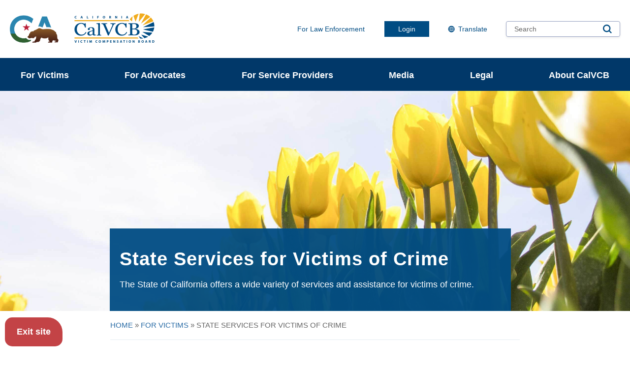

--- FILE ---
content_type: text/html; charset=UTF-8
request_url: https://victims.ca.gov/for-victims/state-services/
body_size: 75520
content:
<!DOCTYPE html>
<html lang="en-US" class="no-js">
<head>
	<meta charset="UTF-8" />
	<meta name="viewport" content="width=device-width, initial-scale=1" />
	<!-- Google tag (gtag.js) -->
<script async src="https://www.googletagmanager.com/gtag/js?id=G-1P41D0CKTV"></script>
<script>
	window.dataLayer = window.dataLayer || [];
	function gtag(){dataLayer.push(arguments);}
	gtag('js', new Date());
	gtag('config', 'G-1P41D0CKTV');
</script>
<!-- Google Tag Manager -->
<script>(function(w,d,s,l,i){w[l]=w[l]||[];w[l].push({'gtm.start':new Date().getTime(),event:'gtm.js'});var f=d.getElementsByTagName(s)[0],j=d.createElement(s),dl=l!='dataLayer'?'&l='+l:'';j.async=true;j.src='https://www.googletagmanager.com/gtm.js?id='+i+dl;f.parentNode.insertBefore(j,f);})(window,document,'script','dataLayer','GTM-MZBJ9DW');</script>
<!-- End Google Tag Manager -->
	<script defer src="https://alert.cdt.ca.gov"></script>
<script type="text/javascript" src="//script.crazyegg.com/pages/scripts/0077/8933.js" async="async"></script>
<script>(function(html){html.className = html.className.replace(/\bno-js\b/,'js')})(document.documentElement);</script>
<meta name='robots' content='index, follow, max-image-preview:large, max-snippet:-1, max-video-preview:-1' />
	<style>img:is([sizes="auto" i], [sizes^="auto," i]) { contain-intrinsic-size: 3000px 1500px }</style>
	
	<!-- This site is optimized with the Yoast SEO plugin v26.3 - https://yoast.com/wordpress/plugins/seo/ -->
	<title>State Services for Victims of Crime - CA Victim Compensation Board</title>
	<meta name="description" content="California helps crime victims through payments, services and referrals. State departments and agencies can assist victims with court appearances, name" />
	<link rel="canonical" href="https://victims.ca.gov/for-victims/state-services/" />
	<meta property="og:locale" content="en_US" />
	<meta property="og:type" content="article" />
	<meta property="og:title" content="State Services for Victims of Crime - CA Victim Compensation Board" />
	<meta property="og:description" content="California helps crime victims through payments, services and referrals. State departments and agencies can assist victims with court appearances, name" />
	<meta property="og:url" content="https://victims.ca.gov/for-victims/state-services/" />
	<meta property="og:site_name" content="CA Victim Compensation Board" />
	<meta property="article:publisher" content="https://www.facebook.com/CaliforniaVictimCompensationBoard/" />
	<meta property="article:modified_time" content="2024-08-26T16:20:17+00:00" />
	<meta property="og:image" content="https://victims.ca.gov/uploads/2022/11/state-services-banner-pexels-pixabay-159406-2547x1043-ws.jpg" />
	<meta property="og:image:width" content="2547" />
	<meta property="og:image:height" content="1043" />
	<meta property="og:image:type" content="image/jpeg" />
	<meta name="twitter:card" content="summary_large_image" />
	<meta name="twitter:site" content="@helpingvictims" />
	<script type="application/ld+json" class="yoast-schema-graph">{"@context":"https://schema.org","@graph":[{"@type":"WebPage","@id":"https://victims.ca.gov/for-victims/state-services/","url":"https://victims.ca.gov/for-victims/state-services/","name":"State Services for Victims of Crime - CA Victim Compensation Board","isPartOf":{"@id":"https://victims.ca.gov/#website"},"primaryImageOfPage":{"@id":"https://victims.ca.gov/for-victims/state-services/#primaryimage"},"image":{"@id":"https://victims.ca.gov/for-victims/state-services/#primaryimage"},"thumbnailUrl":"https://victims.ca.gov/uploads/2022/11/state-services-banner-pexels-pixabay-159406-2547x1043-ws.jpg","datePublished":"2022-11-16T17:55:00+00:00","dateModified":"2024-08-26T16:20:17+00:00","description":"California helps crime victims through payments, services and referrals. State departments and agencies can assist victims with court appearances, name","breadcrumb":{"@id":"https://victims.ca.gov/for-victims/state-services/#breadcrumb"},"inLanguage":"en-US","potentialAction":[{"@type":"ReadAction","target":["https://victims.ca.gov/for-victims/state-services/"]}]},{"@type":"ImageObject","inLanguage":"en-US","@id":"https://victims.ca.gov/for-victims/state-services/#primaryimage","url":"https://victims.ca.gov/uploads/2022/11/state-services-banner-pexels-pixabay-159406-2547x1043-ws.jpg","contentUrl":"https://victims.ca.gov/uploads/2022/11/state-services-banner-pexels-pixabay-159406-2547x1043-ws.jpg","width":2547,"height":1043},{"@type":"BreadcrumbList","@id":"https://victims.ca.gov/for-victims/state-services/#breadcrumb","itemListElement":[{"@type":"ListItem","position":1,"name":"HOME","item":"https://victims.ca.gov/"},{"@type":"ListItem","position":2,"name":"For Victims","item":"https://victims.ca.gov/for-victims/"},{"@type":"ListItem","position":3,"name":"State Services for Victims of Crime"}]},{"@type":"WebSite","@id":"https://victims.ca.gov/#website","url":"https://victims.ca.gov/","name":"CA Victim Compensation Board","description":"We provide financial assistance to victims of crime and help them restore their lives.","publisher":{"@id":"https://victims.ca.gov/#organization"},"potentialAction":[{"@type":"SearchAction","target":{"@type":"EntryPoint","urlTemplate":"https://victims.ca.gov/?s={search_term_string}"},"query-input":{"@type":"PropertyValueSpecification","valueRequired":true,"valueName":"search_term_string"}}],"inLanguage":"en-US"},{"@type":"Organization","@id":"https://victims.ca.gov/#organization","name":"California Victim Compensation Board","url":"https://victims.ca.gov/","logo":{"@type":"ImageObject","inLanguage":"en-US","@id":"https://victims.ca.gov/#/schema/logo/image/","url":"https://victims.ca.gov/uploads/2021/05/vcb-favicon-with-bg.png","contentUrl":"https://victims.ca.gov/uploads/2021/05/vcb-favicon-with-bg.png","width":512,"height":512,"caption":"California Victim Compensation Board"},"image":{"@id":"https://victims.ca.gov/#/schema/logo/image/"},"sameAs":["https://www.facebook.com/CaliforniaVictimCompensationBoard/","https://x.com/helpingvictims","https://www.youtube.com/c/CaliforniaVictimCompensationBoard","https://www.linkedin.com/company/calvcb/","https://www.instagram.com/calvcb/"]}]}</script>
	<!-- / Yoast SEO plugin. -->


<link rel='dns-prefetch' href='//translate.google.com' />
<link rel='dns-prefetch' href='//victims.ca.gov' />
<link rel="alternate" type="application/rss+xml" title="CA Victim Compensation Board &raquo; Feed" href="https://victims.ca.gov/feed/" />
<link rel="alternate" type="application/rss+xml" title="CA Victim Compensation Board &raquo; Comments Feed" href="https://victims.ca.gov/comments/feed/" />
<script type="text/javascript">
/* <![CDATA[ */
window._wpemojiSettings = {"baseUrl":"https:\/\/s.w.org\/images\/core\/emoji\/16.0.1\/72x72\/","ext":".png","svgUrl":"https:\/\/s.w.org\/images\/core\/emoji\/16.0.1\/svg\/","svgExt":".svg","source":{"concatemoji":"https:\/\/victims.ca.gov\/wp-includes\/js\/wp-emoji-release.min.js?ver=6.8.3"}};
/*! This file is auto-generated */
!function(s,n){var o,i,e;function c(e){try{var t={supportTests:e,timestamp:(new Date).valueOf()};sessionStorage.setItem(o,JSON.stringify(t))}catch(e){}}function p(e,t,n){e.clearRect(0,0,e.canvas.width,e.canvas.height),e.fillText(t,0,0);var t=new Uint32Array(e.getImageData(0,0,e.canvas.width,e.canvas.height).data),a=(e.clearRect(0,0,e.canvas.width,e.canvas.height),e.fillText(n,0,0),new Uint32Array(e.getImageData(0,0,e.canvas.width,e.canvas.height).data));return t.every(function(e,t){return e===a[t]})}function u(e,t){e.clearRect(0,0,e.canvas.width,e.canvas.height),e.fillText(t,0,0);for(var n=e.getImageData(16,16,1,1),a=0;a<n.data.length;a++)if(0!==n.data[a])return!1;return!0}function f(e,t,n,a){switch(t){case"flag":return n(e,"\ud83c\udff3\ufe0f\u200d\u26a7\ufe0f","\ud83c\udff3\ufe0f\u200b\u26a7\ufe0f")?!1:!n(e,"\ud83c\udde8\ud83c\uddf6","\ud83c\udde8\u200b\ud83c\uddf6")&&!n(e,"\ud83c\udff4\udb40\udc67\udb40\udc62\udb40\udc65\udb40\udc6e\udb40\udc67\udb40\udc7f","\ud83c\udff4\u200b\udb40\udc67\u200b\udb40\udc62\u200b\udb40\udc65\u200b\udb40\udc6e\u200b\udb40\udc67\u200b\udb40\udc7f");case"emoji":return!a(e,"\ud83e\udedf")}return!1}function g(e,t,n,a){var r="undefined"!=typeof WorkerGlobalScope&&self instanceof WorkerGlobalScope?new OffscreenCanvas(300,150):s.createElement("canvas"),o=r.getContext("2d",{willReadFrequently:!0}),i=(o.textBaseline="top",o.font="600 32px Arial",{});return e.forEach(function(e){i[e]=t(o,e,n,a)}),i}function t(e){var t=s.createElement("script");t.src=e,t.defer=!0,s.head.appendChild(t)}"undefined"!=typeof Promise&&(o="wpEmojiSettingsSupports",i=["flag","emoji"],n.supports={everything:!0,everythingExceptFlag:!0},e=new Promise(function(e){s.addEventListener("DOMContentLoaded",e,{once:!0})}),new Promise(function(t){var n=function(){try{var e=JSON.parse(sessionStorage.getItem(o));if("object"==typeof e&&"number"==typeof e.timestamp&&(new Date).valueOf()<e.timestamp+604800&&"object"==typeof e.supportTests)return e.supportTests}catch(e){}return null}();if(!n){if("undefined"!=typeof Worker&&"undefined"!=typeof OffscreenCanvas&&"undefined"!=typeof URL&&URL.createObjectURL&&"undefined"!=typeof Blob)try{var e="postMessage("+g.toString()+"("+[JSON.stringify(i),f.toString(),p.toString(),u.toString()].join(",")+"));",a=new Blob([e],{type:"text/javascript"}),r=new Worker(URL.createObjectURL(a),{name:"wpTestEmojiSupports"});return void(r.onmessage=function(e){c(n=e.data),r.terminate(),t(n)})}catch(e){}c(n=g(i,f,p,u))}t(n)}).then(function(e){for(var t in e)n.supports[t]=e[t],n.supports.everything=n.supports.everything&&n.supports[t],"flag"!==t&&(n.supports.everythingExceptFlag=n.supports.everythingExceptFlag&&n.supports[t]);n.supports.everythingExceptFlag=n.supports.everythingExceptFlag&&!n.supports.flag,n.DOMReady=!1,n.readyCallback=function(){n.DOMReady=!0}}).then(function(){return e}).then(function(){var e;n.supports.everything||(n.readyCallback(),(e=n.source||{}).concatemoji?t(e.concatemoji):e.wpemoji&&e.twemoji&&(t(e.twemoji),t(e.wpemoji)))}))}((window,document),window._wpemojiSettings);
/* ]]> */
</script>
<style id='wp-emoji-styles-inline-css' type='text/css'>

	img.wp-smiley, img.emoji {
		display: inline !important;
		border: none !important;
		box-shadow: none !important;
		height: 1em !important;
		width: 1em !important;
		margin: 0 0.07em !important;
		vertical-align: -0.1em !important;
		background: none !important;
		padding: 0 !important;
	}
</style>
<link rel='stylesheet' id='wp-block-library-css' href='https://victims.ca.gov/wp-includes/css/dist/block-library/style.min.css?ver=6.8.3' type='text/css' media='all' />
<style id='classic-theme-styles-inline-css' type='text/css'>
/*! This file is auto-generated */
.wp-block-button__link{color:#fff;background-color:#32373c;border-radius:9999px;box-shadow:none;text-decoration:none;padding:calc(.667em + 2px) calc(1.333em + 2px);font-size:1.125em}.wp-block-file__button{background:#32373c;color:#fff;text-decoration:none}
</style>
<link rel='stylesheet' id='cb-carousel-style-css' href='https://victims.ca.gov/wp-content/plugins/carousel-block/blocks/../build/carousel-legacy/style-index.css?ver=2.0.5' type='text/css' media='all' />
<style id='cb-carousel-v2-style-inline-css' type='text/css'>
.wp-block-cb-carousel-v2{position:relative}.wp-block-cb-carousel-v2[data-cb-pagination=true] .swiper-horizontal{margin-bottom:calc(var(--wp--custom--carousel-block--pagination-bullet-size, 8px)*4)}.wp-block-cb-carousel-v2 .cb-button-next,.wp-block-cb-carousel-v2 .cb-button-prev{color:var(--wp--custom--carousel-block--navigation-color,#000);height:var(--wp--custom--carousel-block--navigation-size,22px);margin-top:calc(0px - var(--wp--custom--carousel-block--navigation-size, 22px)/2);width:calc(var(--wp--custom--carousel-block--navigation-size, 22px)/44*27)}.wp-block-cb-carousel-v2 .cb-button-next:after,.wp-block-cb-carousel-v2 .cb-button-prev:after{font-size:var(--wp--custom--carousel-block--navigation-size,22px)}.wp-block-cb-carousel-v2 .cb-button-prev,.wp-block-cb-carousel-v2.cb-rtl .cb-button-next{left:calc(var(--wp--custom--carousel-block--navigation-size, 22px)*-1/44*27 - var(--wp--custom--carousel-block--navigation-sides-offset, 10px));right:auto}.wp-block-cb-carousel-v2 .cb-button-next,.wp-block-cb-carousel-v2.cb-rtl .cb-button-prev{left:auto;right:calc(var(--wp--custom--carousel-block--navigation-size, 22px)*-1/44*27 - var(--wp--custom--carousel-block--navigation-sides-offset, 10px))}.wp-block-cb-carousel-v2.cb-rtl .cb-button-next,.wp-block-cb-carousel-v2.cb-rtl .cb-button-prev{transform:scaleX(-1)}.wp-block-cb-carousel-v2 .cb-pagination.swiper-pagination-horizontal{bottom:calc(var(--wp--custom--carousel-block--pagination-bullet-size, 8px)*-2.5);display:flex;justify-content:center;top:var(--wp--custom--carousel-block--pagination-top,auto)}.wp-block-cb-carousel-v2 .cb-pagination.swiper-pagination-horizontal.swiper-pagination-bullets .cb-pagination-bullet{margin:0 var(--wp--custom--carousel-block--pagination-bullet-horizontal-gap,4px)}.wp-block-cb-carousel-v2 .cb-pagination .cb-pagination-bullet{background:var(--wp--custom--carousel-block--pagination-bullet-color,#999);height:var(--wp--custom--carousel-block--pagination-bullet-size,8px);opacity:var(--wp--custom--carousel-block--pagination-bullet-opacity,.5);width:var(--wp--custom--carousel-block--pagination-bullet-size,8px)}.wp-block-cb-carousel-v2 .cb-pagination .cb-pagination-bullet.swiper-pagination-bullet-active{background:var(--wp--custom--carousel-block--pagination-bullet-active-color,#000);opacity:var(--wp--custom--carousel-block--pagination-bullet-active-opacity,1)}.wp-block-cb-carousel-v2.alignfull .cb-button-next,.wp-block-cb-carousel-v2.alignfull .cb-button-prev{color:var(--wp--custom--carousel-block--navigation-alignfull-color,#000)}.wp-block-cb-carousel-v2.alignfull .cb-button-prev,.wp-block-cb-carousel-v2.alignfull.cb-rtl .cb-button-next{left:var(--wp--custom--carousel-block--navigation-sides-offset,10px);right:auto}.wp-block-cb-carousel-v2.alignfull .cb-button-next,.wp-block-cb-carousel-v2.alignfull.cb-rtl .cb-button-prev{left:auto;right:var(--wp--custom--carousel-block--navigation-sides-offset,10px)}.wp-block-cb-carousel-v2 .wp-block-image{margin-bottom:var(--wp--custom--carousel-block--image-margin-bottom,0);margin-top:var(--wp--custom--carousel-block--image-margin-top,0)}.wp-block-cb-carousel-v2 .wp-block-cover{margin-bottom:var(--wp--custom--carousel-block--cover-margin-bottom,0);margin-top:var(--wp--custom--carousel-block--cover-margin-top,0)}.wp-block-cb-carousel-v2 .wp-block-cover.aligncenter,.wp-block-cb-carousel-v2 .wp-block-image.aligncenter{margin-left:auto!important;margin-right:auto!important}

</style>
<style id='global-styles-inline-css' type='text/css'>
:root{--wp--preset--aspect-ratio--square: 1;--wp--preset--aspect-ratio--4-3: 4/3;--wp--preset--aspect-ratio--3-4: 3/4;--wp--preset--aspect-ratio--3-2: 3/2;--wp--preset--aspect-ratio--2-3: 2/3;--wp--preset--aspect-ratio--16-9: 16/9;--wp--preset--aspect-ratio--9-16: 9/16;--wp--preset--color--black: #000000;--wp--preset--color--cyan-bluish-gray: #abb8c3;--wp--preset--color--white: #fff;--wp--preset--color--pale-pink: #f78da7;--wp--preset--color--vivid-red: #cf2e2e;--wp--preset--color--luminous-vivid-orange: #ff6900;--wp--preset--color--luminous-vivid-amber: #fcb900;--wp--preset--color--light-green-cyan: #7bdcb5;--wp--preset--color--vivid-green-cyan: #00d084;--wp--preset--color--pale-cyan-blue: #8ed1fc;--wp--preset--color--vivid-cyan-blue: #0693e3;--wp--preset--color--vivid-purple: #9b51e0;--wp--preset--color--grey: #656565;--wp--preset--color--bright-yellow: #f9da7e;--wp--preset--color--gold: #f1ac1e;--wp--preset--color--sky-blue: #e4eef3;--wp--preset--color--clear-blue: #2c79bd;--wp--preset--color--powder-blue: #f2f7fa;--wp--preset--color--navy: #013869;--wp--preset--color--midnight: #071e3f;--wp--preset--color--beige: #ece6dc;--wp--preset--gradient--vivid-cyan-blue-to-vivid-purple: linear-gradient(135deg,rgba(6,147,227,1) 0%,rgb(155,81,224) 100%);--wp--preset--gradient--light-green-cyan-to-vivid-green-cyan: linear-gradient(135deg,rgb(122,220,180) 0%,rgb(0,208,130) 100%);--wp--preset--gradient--luminous-vivid-amber-to-luminous-vivid-orange: linear-gradient(135deg,rgba(252,185,0,1) 0%,rgba(255,105,0,1) 100%);--wp--preset--gradient--luminous-vivid-orange-to-vivid-red: linear-gradient(135deg,rgba(255,105,0,1) 0%,rgb(207,46,46) 100%);--wp--preset--gradient--very-light-gray-to-cyan-bluish-gray: linear-gradient(135deg,rgb(238,238,238) 0%,rgb(169,184,195) 100%);--wp--preset--gradient--cool-to-warm-spectrum: linear-gradient(135deg,rgb(74,234,220) 0%,rgb(151,120,209) 20%,rgb(207,42,186) 40%,rgb(238,44,130) 60%,rgb(251,105,98) 80%,rgb(254,248,76) 100%);--wp--preset--gradient--blush-light-purple: linear-gradient(135deg,rgb(255,206,236) 0%,rgb(152,150,240) 100%);--wp--preset--gradient--blush-bordeaux: linear-gradient(135deg,rgb(254,205,165) 0%,rgb(254,45,45) 50%,rgb(107,0,62) 100%);--wp--preset--gradient--luminous-dusk: linear-gradient(135deg,rgb(255,203,112) 0%,rgb(199,81,192) 50%,rgb(65,88,208) 100%);--wp--preset--gradient--pale-ocean: linear-gradient(135deg,rgb(255,245,203) 0%,rgb(182,227,212) 50%,rgb(51,167,181) 100%);--wp--preset--gradient--electric-grass: linear-gradient(135deg,rgb(202,248,128) 0%,rgb(113,206,126) 100%);--wp--preset--gradient--midnight: linear-gradient(135deg,rgb(2,3,129) 0%,rgb(40,116,252) 100%);--wp--preset--font-size--small: 13px;--wp--preset--font-size--medium: 20px;--wp--preset--font-size--large: 36px;--wp--preset--font-size--x-large: 42px;--wp--preset--font-size--minus-1: 14px;--wp--preset--font-size--base: 18px;--wp--preset--font-size--plus-1: 20px;--wp--preset--font-size--plus-2: 22px;--wp--preset--font-size--plus-3: 28px;--wp--preset--font-size--plus-3-a: 42px;--wp--preset--font-size--plus-4: 54px;--wp--preset--spacing--20: 0.44rem;--wp--preset--spacing--30: 0.67rem;--wp--preset--spacing--40: 1rem;--wp--preset--spacing--50: 1.5rem;--wp--preset--spacing--60: 2.25rem;--wp--preset--spacing--70: 3.38rem;--wp--preset--spacing--80: 5.06rem;--wp--preset--shadow--natural: 6px 6px 9px rgba(0, 0, 0, 0.2);--wp--preset--shadow--deep: 12px 12px 50px rgba(0, 0, 0, 0.4);--wp--preset--shadow--sharp: 6px 6px 0px rgba(0, 0, 0, 0.2);--wp--preset--shadow--outlined: 6px 6px 0px -3px rgba(255, 255, 255, 1), 6px 6px rgba(0, 0, 0, 1);--wp--preset--shadow--crisp: 6px 6px 0px rgba(0, 0, 0, 1);}:where(.is-layout-flex){gap: 0.5em;}:where(.is-layout-grid){gap: 0.5em;}body .is-layout-flex{display: flex;}.is-layout-flex{flex-wrap: wrap;align-items: center;}.is-layout-flex > :is(*, div){margin: 0;}body .is-layout-grid{display: grid;}.is-layout-grid > :is(*, div){margin: 0;}:where(.wp-block-columns.is-layout-flex){gap: 2em;}:where(.wp-block-columns.is-layout-grid){gap: 2em;}:where(.wp-block-post-template.is-layout-flex){gap: 1.25em;}:where(.wp-block-post-template.is-layout-grid){gap: 1.25em;}.has-black-color{color: var(--wp--preset--color--black) !important;}.has-cyan-bluish-gray-color{color: var(--wp--preset--color--cyan-bluish-gray) !important;}.has-white-color{color: var(--wp--preset--color--white) !important;}.has-pale-pink-color{color: var(--wp--preset--color--pale-pink) !important;}.has-vivid-red-color{color: var(--wp--preset--color--vivid-red) !important;}.has-luminous-vivid-orange-color{color: var(--wp--preset--color--luminous-vivid-orange) !important;}.has-luminous-vivid-amber-color{color: var(--wp--preset--color--luminous-vivid-amber) !important;}.has-light-green-cyan-color{color: var(--wp--preset--color--light-green-cyan) !important;}.has-vivid-green-cyan-color{color: var(--wp--preset--color--vivid-green-cyan) !important;}.has-pale-cyan-blue-color{color: var(--wp--preset--color--pale-cyan-blue) !important;}.has-vivid-cyan-blue-color{color: var(--wp--preset--color--vivid-cyan-blue) !important;}.has-vivid-purple-color{color: var(--wp--preset--color--vivid-purple) !important;}.has-black-background-color{background-color: var(--wp--preset--color--black) !important;}.has-cyan-bluish-gray-background-color{background-color: var(--wp--preset--color--cyan-bluish-gray) !important;}.has-white-background-color{background-color: var(--wp--preset--color--white) !important;}.has-pale-pink-background-color{background-color: var(--wp--preset--color--pale-pink) !important;}.has-vivid-red-background-color{background-color: var(--wp--preset--color--vivid-red) !important;}.has-luminous-vivid-orange-background-color{background-color: var(--wp--preset--color--luminous-vivid-orange) !important;}.has-luminous-vivid-amber-background-color{background-color: var(--wp--preset--color--luminous-vivid-amber) !important;}.has-light-green-cyan-background-color{background-color: var(--wp--preset--color--light-green-cyan) !important;}.has-vivid-green-cyan-background-color{background-color: var(--wp--preset--color--vivid-green-cyan) !important;}.has-pale-cyan-blue-background-color{background-color: var(--wp--preset--color--pale-cyan-blue) !important;}.has-vivid-cyan-blue-background-color{background-color: var(--wp--preset--color--vivid-cyan-blue) !important;}.has-vivid-purple-background-color{background-color: var(--wp--preset--color--vivid-purple) !important;}.has-black-border-color{border-color: var(--wp--preset--color--black) !important;}.has-cyan-bluish-gray-border-color{border-color: var(--wp--preset--color--cyan-bluish-gray) !important;}.has-white-border-color{border-color: var(--wp--preset--color--white) !important;}.has-pale-pink-border-color{border-color: var(--wp--preset--color--pale-pink) !important;}.has-vivid-red-border-color{border-color: var(--wp--preset--color--vivid-red) !important;}.has-luminous-vivid-orange-border-color{border-color: var(--wp--preset--color--luminous-vivid-orange) !important;}.has-luminous-vivid-amber-border-color{border-color: var(--wp--preset--color--luminous-vivid-amber) !important;}.has-light-green-cyan-border-color{border-color: var(--wp--preset--color--light-green-cyan) !important;}.has-vivid-green-cyan-border-color{border-color: var(--wp--preset--color--vivid-green-cyan) !important;}.has-pale-cyan-blue-border-color{border-color: var(--wp--preset--color--pale-cyan-blue) !important;}.has-vivid-cyan-blue-border-color{border-color: var(--wp--preset--color--vivid-cyan-blue) !important;}.has-vivid-purple-border-color{border-color: var(--wp--preset--color--vivid-purple) !important;}.has-vivid-cyan-blue-to-vivid-purple-gradient-background{background: var(--wp--preset--gradient--vivid-cyan-blue-to-vivid-purple) !important;}.has-light-green-cyan-to-vivid-green-cyan-gradient-background{background: var(--wp--preset--gradient--light-green-cyan-to-vivid-green-cyan) !important;}.has-luminous-vivid-amber-to-luminous-vivid-orange-gradient-background{background: var(--wp--preset--gradient--luminous-vivid-amber-to-luminous-vivid-orange) !important;}.has-luminous-vivid-orange-to-vivid-red-gradient-background{background: var(--wp--preset--gradient--luminous-vivid-orange-to-vivid-red) !important;}.has-very-light-gray-to-cyan-bluish-gray-gradient-background{background: var(--wp--preset--gradient--very-light-gray-to-cyan-bluish-gray) !important;}.has-cool-to-warm-spectrum-gradient-background{background: var(--wp--preset--gradient--cool-to-warm-spectrum) !important;}.has-blush-light-purple-gradient-background{background: var(--wp--preset--gradient--blush-light-purple) !important;}.has-blush-bordeaux-gradient-background{background: var(--wp--preset--gradient--blush-bordeaux) !important;}.has-luminous-dusk-gradient-background{background: var(--wp--preset--gradient--luminous-dusk) !important;}.has-pale-ocean-gradient-background{background: var(--wp--preset--gradient--pale-ocean) !important;}.has-electric-grass-gradient-background{background: var(--wp--preset--gradient--electric-grass) !important;}.has-midnight-gradient-background{background: var(--wp--preset--gradient--midnight) !important;}.has-small-font-size{font-size: var(--wp--preset--font-size--small) !important;}.has-medium-font-size{font-size: var(--wp--preset--font-size--medium) !important;}.has-large-font-size{font-size: var(--wp--preset--font-size--large) !important;}.has-x-large-font-size{font-size: var(--wp--preset--font-size--x-large) !important;}
:where(.wp-block-post-template.is-layout-flex){gap: 1.25em;}:where(.wp-block-post-template.is-layout-grid){gap: 1.25em;}
:where(.wp-block-columns.is-layout-flex){gap: 2em;}:where(.wp-block-columns.is-layout-grid){gap: 2em;}
:root :where(.wp-block-pullquote){font-size: 1.5em;line-height: 1.6;}
</style>
<link rel='stylesheet' id='ep_general_styles-css' href='https://victims.ca.gov/wp-content/plugins/elasticpress/dist/css/general-styles.css?ver=66295efe92a630617c00' type='text/css' media='all' />
<link rel='stylesheet' id='styles-css' href='https://victims.ca.gov/wp-content/themes/calvcb/dist/css/style.css?ver=0.1.19' type='text/css' media='all' />
<link rel='stylesheet' id='elasticpress-facets-css' href='https://victims.ca.gov/wp-content/plugins/elasticpress/dist/css/facets-styles.css?ver=e96caca972beab457d95' type='text/css' media='all' />
<link rel="https://api.w.org/" href="https://victims.ca.gov/wp-json/" /><link rel="alternate" title="JSON" type="application/json" href="https://victims.ca.gov/wp-json/wp/v2/pages/13476" /><link rel="EditURI" type="application/rsd+xml" title="RSD" href="https://victims.ca.gov/xmlrpc.php?rsd" />
<meta name="generator" content="WordPress 6.8.3" />
<link rel='shortlink' href='https://victims.ca.gov/?p=13476' />
<link rel="alternate" title="oEmbed (JSON)" type="application/json+oembed" href="https://victims.ca.gov/wp-json/oembed/1.0/embed?url=https%3A%2F%2Fvictims.ca.gov%2Ffor-victims%2Fstate-services%2F" />
<link rel="alternate" title="oEmbed (XML)" type="text/xml+oembed" href="https://victims.ca.gov/wp-json/oembed/1.0/embed?url=https%3A%2F%2Fvictims.ca.gov%2Ffor-victims%2Fstate-services%2F&#038;format=xml" />
<link rel="icon" href="https://victims.ca.gov/uploads/2021/05/cropped-vcb-favicon-transparent-32x32.png" sizes="32x32" />
<link rel="icon" href="https://victims.ca.gov/uploads/2021/05/cropped-vcb-favicon-transparent-192x192.png" sizes="192x192" />
<link rel="apple-touch-icon" href="https://victims.ca.gov/uploads/2021/05/cropped-vcb-favicon-transparent-180x180.png" />
<meta name="msapplication-TileImage" content="https://victims.ca.gov/uploads/2021/05/cropped-vcb-favicon-transparent-270x270.png" />
		<style type="text/css" id="wp-custom-css">
			/*buttons*/
.homebannerbuttonspace {margin-bottom:10px;}
.roots-full-width{margin: 0 0 1rem 0!important;
}
.roots-col div div.wp-block-button:first-child{margin: 0 0 1rem 0!important;
}
.is-style-secondary-link-left{text-align:left!important;}
/*thumbnail images*/
.thumbnail-border img{border: 2px solid #abb8c3;}
/*Executive Staff*/
.headshot-exec img{float:left;margin-right: 2.5vw; margin-bottom:2.5vh;margin-top:3%; }
.contains-headshot-exec{overflow:hidden;}
/*trc page*/
.trc-list li{padding-bottom:1rem;}
/*separator line*/
.gray-line{background: var(--c-grey-200)!important;}
/*image border*/
.grey-img-border figure img{border: 1px solid var(--c-grey-200);}
/*Board Meetings*/
.linetable thead th, .linetable th, .linetable td{border: 1px solid var(--wp--preset--color--black);padding: 0.15rem 0.5rem;}
.bottomlinetable tr, .bottomlinetable table thead tr th{border-bottom: 1px solid var(--wp--preset--color--black);border-top: 1px solid var(--wp--preset--color--black);}
.bottomlinetable tr td, .bottomlinetable tr th{padding-top: 0.45rem;padding-bottom: 0.45rem;}
/*Outreach*/
#roots-social .social-menu{
	align-items: center;
  justify-content: center;
}
#roots-bg-blue.has-clear-blue-background-color {
  background-color: #0c5980!important;
}
#roots-bg-blue .wp-block-column{
  background-color: #0c5980!important;
	border-bottom:0px;
}
#roots-custom-spacing .wp-block-group__inner-container{
	padding: 0;
}
#roots-custom-spacing .roots-main-colum-space{
	margin-bottom: 0;
}
#roots-custom-spacing .roots-main-colum-space .roots-colum-space{
	padding: var(--gutter-wide) 0;
}
.roots-what-do{
	background-color: #0c5980!important;
	color: #FFFFFF!important;
	border-right:10px solid #F9D686;
	/*padding-left: 1.5rem !important;*/
	/*padding-right: 1rem!important;*/
}
.arrow-right {
  height: 0;
  border-top: 45px solid transparent;
  border-bottom: 45px solid transparent;
  border-left: 60px solid #FFFFFF;
  line-height: 0;
  padding-left: 1.5rem;
	margin-bottom:0px;
}
.roots-what-do-space{
	margin-left:7rem;
}
.roots-what-do-cont-hold p::before{
	content: url(https://victims.ca.gov/uploads/2023/02/Check-Box_white-01-20x20-1.png);
	padding-right:0.55rem;
}
/* List Style Types*/
.roots-lower-case{
	list-style-type: lower-alpha;
}
.roots-upper-case{
	list-style-type: upper-alpha;
}
/* wp block file download module */
.wp-block-file a.wp-block-file__button {
    text-decoration: none;
}
.wp-block-file *+.wp-block-file__button {
    margin-left: .75em;
}
.wp-block-file .wp-block-file__button {
  background: #32373c;
  border-radius: 2em;
  color: #fff;
  font-size: 1.2em;
	line-height: 1.7;
  padding: .5em 1em;
}
.wp-block-file {
  margin-bottom: 1.5em;
}
.wp-block-file a{
	font-size: var(--fs-base);
	line-height: 1.7;
}
/*Media Queries*/
@media screen and (max-width: 1450px) {
  .roots-what-do-space {
		flex-direction: column!important;
		gap:0!important;
}
	.roots-what-do-cont-hold{
		margin-top:0px!important;
	}
}
.outline-image {
  border: 2px solid white;
}		</style>
		</head>
<body class="wp-singular page-template page-template-templates page-template-page-without-sidebar page-template-templatespage-without-sidebar-php page page-id-13476 page-child parent-pageid-970 wp-embed-responsive wp-theme-calvcb calvcb-theme">
<!-- Google Tag Manager (noscript) -->
<noscript><iframe src="https://www.googletagmanager.com/ns.html?id=GTM-MZBJ9DW" height="0" width="0" style="display:none;visibility:hidden"></iframe></noscript>
<!-- End Google Tag Manager (noscript) -->
<a class="skip-link screen-reader-text" href="#primary">Skip to content</a>

<header class="site-header">
	<div class="site-header__container container">
		<div class="header-logo">
	<a class="header-logo__link header-logo__ca" href="https://www.ca.gov/">
		<img src="https://victims.ca.gov/wp-content/themes/calvcb/assets/images/ca-logo.png"
			 srcset="https://victims.ca.gov/wp-content/themes/calvcb/assets/images/ca-logo.png 1x,
				https://victims.ca.gov/wp-content/themes/calvcb/assets/images/ca-logo@2x.png 2x
		" alt="CA.gov logo" style="max-height:56px">
	</a>
	<style>
		.header-logo .header-logo__ca {top:0}

		@media (max-width: 1023px) {
			.header-logo .header-logo__ca {max-width:4pc}
		}

		@media (max-width: 767px) {
			.header-logo .header-logo__ca {top:6pt !important}
		}
	</style>
	<a class="header-logo__link header-logo__main" href="https://victims.ca.gov"
	   aria-label="California Victim Compensation Board header logo">
		<img src="https://victims.ca.gov/wp-content/themes/calvcb/assets/images/calvcb-logo.png"
			 srcset="https://victims.ca.gov/wp-content/themes/calvcb/assets/images/calvcb-logo.png 1x,
					https://victims.ca.gov/wp-content/themes/calvcb/assets/images/calvcb-logo@2x.png 2x
		" alt="Cal VCB Logo">
	</a>
</div>

		<div class="site-header__right">
			
<nav
		id="js-header-nav-utility"
		class="header-nav"
		role="navigation"
		itemscope="itemscope"
		itemtype="http://schema.org/SiteNavigationElement"
		aria-label="Utility Navigation">

	<ul id="js-primary-nav__nav-menu" class="header-nav-utility__menu"><li id="menu-item-1054" class="menu-item menu-item-type-post_type menu-item-object-page menu-item-1054"><a href="https://victims.ca.gov/for-law-enforcement/">For Law Enforcement</a></li>
<li id="menu-item-1053" class="btn btn-primary menu-item menu-item-type-custom menu-item-object-custom menu-item-1053"><a href="https://online.victims.ca.gov/">Login</a></li>
</ul>
</nav>


			<div class="site-header__search-holder" id="js-site-header-search">
				<div class="js-translate-button site-header__translate">
	<button>
		<svg width="1em" height="1em" viewBox="0 0 20 19" xmlns="http://www.w3.org/2000/svg"><path d="M10.27.344A9.297 9.297 0 005.1 1.916a9.324 9.324 0 00-3.43 4.186 9.345 9.345 0 002.019 10.166 9.292 9.292 0 0010.146 2.022 9.314 9.314 0 004.178-3.436 9.342 9.342 0 001.569-5.182 9.349 9.349 0 00-2.73-6.593A9.312 9.312 0 0010.27.344zm7.355 8.395h-1.823a12.953 12.953 0 00-1.332-5.222 7.44 7.44 0 013.155 5.222zM9.34 2.513V8.74H6.599c.208-3.149 1.415-5.459 2.74-6.226zm0 8.092v6.225c-1.326-.767-2.533-3.077-2.741-6.225h2.74zm1.862 6.225v-6.225h2.741c-.208 3.148-1.415 5.458-2.741 6.225zm0-8.091V2.513c1.326.767 2.533 3.077 2.741 6.226h-2.741zm-5.13-5.222A12.953 12.953 0 004.74 8.739H2.917a7.457 7.457 0 013.155-5.222zm-3.155 7.088H4.74a12.953 12.953 0 001.332 5.222 7.442 7.442 0 01-3.155-5.222zm11.553 5.222a12.954 12.954 0 001.332-5.222h1.823a7.456 7.456 0 01-3.155 5.222z" /></svg>		<span class="screen-reader-text">Google</span><span
			class="translate-text">Translate</span>
	</button>
</div>
				<div class="site-header__search">
	<form action="https://victims.ca.gov/" method="get" class="site-header__search-form"
		  id="js-site-header-search-form">
		<label class="screen-reader-text" for="site-header-search-input">
			Search the website.		</label>
		<input
				name="s"
				id="site-header-search-input"
				type="search" value=""
				placeholder="Search"
				aria-owns="autosuggest-list"
				aria-activedescendant=""
				aria-expanded="false"
				aria-autocomplete="both"
		>
		<button type="submit" class="site-header__search-submit">
			<svg width="1em" height="1em" viewBox="0 0 18 18" xmlns="http://www.w3.org/2000/svg"><path d="M18 16.256l-4.05-4.022a7.64 7.64 0 001.463-4.528C15.412 3.46 11.953 0 7.705 0S0 3.46 0 7.706c0 4.247 3.46 7.706 7.706 7.706a7.703 7.703 0 004.528-1.462L16.256 18 18 16.256zM2.447 7.706c0-2.897 2.362-5.287 5.287-5.287a5.281 5.281 0 015.288 5.287 5.281 5.281 0 01-5.288 5.288 5.281 5.281 0 01-5.287-5.288z" /></svg>			<div class="screen-reader-text">
				Submit search form			</div>
		</button>
	</form>
</div>
			</div>
		</div>

		<a href="#js-primary-menu__menu" aria-controls="js-primary-menu__menu" class="mobile-menu-toggle">
			<span class="screen-reader-text">Primary Menu</span>
			<svg class="icon-menu-toggle" xmlns="http://www.w3.org/2000/svg" width="27" height="18" viewBox="0 0 27 18"
				 fill="none">
				<path id="top-bar" d="M26 1H1" stroke-width="2" stroke-linecap="round" />
				<path id="mid-bar" d="M26 9H1" stroke-width="2" stroke-linecap="round" />
				<path id="bottom-bar" d="M26 17H1" stroke-width="2" stroke-linecap="round" />
			</svg>
			<span class="icon-menu-toggle-close">CLOSE</span>
		</a>
	</div>
	<div class="header-menu-container" aria-hidden="true">
	<div class="container">
		<nav
				id="js-primary-menu"
				class="primary-menu"
				role="navigation"
				itemscope="itemscope"
				itemtype="http://schema.org/SiteNavigationElement"
				aria-label="Primary Navigation">

			<ul id="js-primary-menu__menu" class="primary-menu__menu"><li id="menu-item-984" class="mega-menu menu-item menu-item-type-post_type menu-item-object-page current-page-ancestor current-menu-ancestor current-menu-parent current-page-parent current_page_parent current_page_ancestor menu-item-has-children menu-item-984"><a href="https://victims.ca.gov/for-victims/">For Victims<svg class="icon-plus" width="16" height="16" xmlns="http://www.w3.org/2000/svg"><g fill="currentColor" fill-rule="evenodd"><rect class="rectangle-one" x="6.5" width="3" height="16" rx="1"/><rect class="rectangle-two" y="6.5" width="16" height="3" rx="1"/></g></svg></a><div class='sub-menu'><ul class='sub-menu-items'>
	<li id="menu-item-5765" class="-mobile-only menu-item menu-item-type-post_type menu-item-object-page current-page-ancestor current-page-parent menu-item-5765"><a href="https://victims.ca.gov/for-victims/">For Victims Home</a></li>
<li class="col"><ul class="sub-menu-items">	<li id="menu-item-16099" class="menu-header menu-item menu-item-type-custom menu-item-object-custom menu-item-16099">About The Process</li>
	<li id="menu-item-1065" class="menu-item menu-item-type-post_type menu-item-object-page menu-item-1065"><a href="https://victims.ca.gov/for-victims/who-is-eligible/">Who Is Eligible</a></li>
	<li id="menu-item-21214" class="spanish menu-item menu-item-type-post_type menu-item-object-page menu-item-21214"><a href="https://victims.ca.gov/for-victims/quien-es-elegible/">¿Quién es elegible?</a></li>
	<li id="menu-item-16135" class="menu-item menu-item-type-post_type menu-item-object-page menu-item-16135"><a href="https://victims.ca.gov/for-victims/what-is-covered/">What Is Covered</a></li>
	<li id="menu-item-21211" class="spanish menu-item menu-item-type-post_type menu-item-object-page menu-item-21211"><a href="https://victims.ca.gov/for-victims/gastos-que-podria-cubrirse/">Gastos que podría cubrirse</a></li>
	<li id="menu-item-1062" class="menu-item menu-item-type-post_type menu-item-object-page menu-item-1062"><a href="https://victims.ca.gov/for-victims/how-compensation-works/">How To Get Compensated</a></li>
	<li id="menu-item-21208" class="spanish menu-item menu-item-type-post_type menu-item-object-page menu-item-21208"><a href="https://victims.ca.gov/for-victims/como-obtener-la-compensacion/">¿Cómo obtener la compensación?</a></li>
	<li id="menu-item-2021" class="menu-item menu-item-type-post_type menu-item-object-page menu-item-2021"><a href="https://victims.ca.gov/for-victims/responsibility-for-repayment/">Repayment</a></li>
	<li id="menu-item-1072" class="menu-item menu-item-type-post_type menu-item-object-page menu-item-1072"><a href="https://victims.ca.gov/for-service-providers/confidentiality/">Confidentiality</a></li>
	<li id="menu-item-2020" class="menu-item menu-item-type-post_type menu-item-object-page menu-item-2020"><a href="https://victims.ca.gov/for-victims/appeals/">Appeals</a></li>
	<li id="menu-item-5629" class="menu-item menu-item-type-post_type menu-item-object-page menu-item-5629"><a href="https://victims.ca.gov/for-victims/frequently-asked-questions/">FAQs</a></li>
</ul></li><li class="col"><ul class="sub-menu-items">	<li id="menu-item-16105" class="menu-header mid menu-item menu-item-type-custom menu-item-object-custom menu-item-16105">Getting Help</li>
	<li id="menu-item-5620" class="menu-item menu-item-type-custom menu-item-object-custom menu-item-5620"><a href="/for-victims/get-help/">Local &#038; Online Help</a></li>
	<li id="menu-item-11271" class="menu-item menu-item-type-post_type menu-item-object-page menu-item-11271"><a href="https://victims.ca.gov/for-victims/mental-health-resources/">Mental Health Support</a></li>
	<li id="menu-item-13575" class="menu-item menu-item-type-post_type menu-item-object-page current-menu-item page_item page-item-13476 current_page_item menu-item-13575"><a href="https://victims.ca.gov/for-victims/state-services/" aria-current="page">State Services For Victims</a></li>
	<li id="menu-item-16138" class="menu-item menu-item-type-post_type menu-item-object-page menu-item-16138"><a href="https://victims.ca.gov/restitution/">Restitution</a></li>
	<li id="menu-item-1978" class="menu-item menu-item-type-post_type menu-item-object-page menu-item-1978"><a href="https://victims.ca.gov/for-victims/victims-of-mass-events/">Recovery From Mass Violence Events</a></li>
	<li id="menu-item-9837" class="menu-item menu-item-type-post_type menu-item-object-page menu-item-9837"><a href="https://victims.ca.gov/for-victims/victims-of-human-trafficking/">Recovery From Human Trafficking</a></li>
	<li id="menu-item-9342" class="menu-item menu-item-type-post_type menu-item-object-page menu-item-9342"><a href="https://victims.ca.gov/for-victims/fiscp/">Recovery From Forced Sterilization</a></li>
</ul></li></ul><div class="submenu-promo"><div class="submenu-promo__title">Application</div><div class="submenu-promo__content"><a href="https://online.victims.ca.gov/" class="btn btn-primary">Apply online</a><a href="/forms/" class="submenu-promo__link secondary-link">Download form (PDF)</a><div class="submenu-promo__title">Already approved?</div><a href="/for-victims/how-compensation-works/#Submit_bills" class="submenu-promo__link secondary-link">Submit bills</a></div></div>
</div></li>
<li id="menu-item-983" class="menu-item menu-item-type-post_type menu-item-object-page menu-item-has-children menu-item-983"><a href="https://victims.ca.gov/for-advocates/">For Advocates<svg class="icon-plus" width="16" height="16" xmlns="http://www.w3.org/2000/svg"><g fill="currentColor" fill-rule="evenodd"><rect class="rectangle-one" x="6.5" width="3" height="16" rx="1"/><rect class="rectangle-two" y="6.5" width="16" height="3" rx="1"/></g></svg></a><div class='sub-menu'><ul class='sub-menu-items'>
	<li id="menu-item-5766" class="-mobile-only menu-item menu-item-type-post_type menu-item-object-page menu-item-5766"><a href="https://victims.ca.gov/for-advocates/">For Advocates Home</a></li>
	<li id="menu-item-1066" class="menu-item menu-item-type-post_type menu-item-object-page menu-item-1066"><a href="https://victims.ca.gov/for-advocates/advocate-webinars/">Advocate Webinars</a></li>
	<li id="menu-item-1067" class="menu-item menu-item-type-post_type menu-item-object-page menu-item-1067"><a href="https://victims.ca.gov/for-advocates/elearning/">E-Learning</a></li>
	<li id="menu-item-14046" class="menu-item menu-item-type-post_type menu-item-object-page menu-item-14046"><a href="https://victims.ca.gov/for-advocates/connecting-with-calvcb-newsletter/">Subscribe to Newsletter</a></li>
</ul><div class="submenu-promo"><div class="submenu-promo__content"><a href="https://online.victims.ca.gov/" class="btn btn-primary">Advocate login</a><a href="/forms/" class="submenu-promo__link secondary-link">View all forms</a><a href="/for-victims/how-compensation-works/#Submit_bills" class="submenu-promo__link secondary-link">Submit bills</a></div></div>
</div></li>
<li id="menu-item-982" class="mega-menu menu-item menu-item-type-post_type menu-item-object-page menu-item-has-children menu-item-982"><a href="https://victims.ca.gov/for-service-providers/">For Service Providers<svg class="icon-plus" width="16" height="16" xmlns="http://www.w3.org/2000/svg"><g fill="currentColor" fill-rule="evenodd"><rect class="rectangle-one" x="6.5" width="3" height="16" rx="1"/><rect class="rectangle-two" y="6.5" width="16" height="3" rx="1"/></g></svg></a><div class='sub-menu'><ul class='sub-menu-items'>
	<li id="menu-item-5767" class="-mobile-only menu-item menu-item-type-post_type menu-item-object-page menu-item-5767"><a href="https://victims.ca.gov/for-service-providers/">For Service Providers Home</a></li>
<li class="col"><ul class="sub-menu-items">	<li id="menu-item-16093" class="menu-header menu-item menu-item-type-custom menu-item-object-custom menu-item-16093">About The Process</li>
	<li id="menu-item-16156" class="menu-item menu-item-type-custom menu-item-object-custom menu-item-16156"><a href="https://online.victims.ca.gov/Account/AccountType?SelectedType=ApplicantAccountType">Register As A Service Provider</a></li>
	<li id="menu-item-1070" class="menu-item menu-item-type-post_type menu-item-object-page menu-item-1070"><a href="https://victims.ca.gov/for-service-providers/billing-payments/">Billing &#038; Payments</a></li>
</ul></li><li class="col"><ul class="sub-menu-items">	<li id="menu-item-16096" class="menu-header mid menu-item menu-item-type-custom menu-item-object-custom menu-item-16096">Updates &#038; Regulations</li>
	<li id="menu-item-1071" class="menu-item menu-item-type-post_type menu-item-object-page menu-item-1071"><a href="https://victims.ca.gov/for-service-providers/complementary-alternative-medicine-service-providers/">Alternative Medicine</a></li>
	<li id="menu-item-1073" class="menu-item menu-item-type-post_type menu-item-object-page menu-item-1073"><a href="https://victims.ca.gov/for-service-providers/cosmetic-surgery-service-providers/">Cosmetic Surgery</a></li>
	<li id="menu-item-1074" class="menu-item menu-item-type-post_type menu-item-object-page menu-item-1074"><a href="https://victims.ca.gov/for-service-providers/crime-scene-cleanup-service-providers/">Crime Scene Cleanup</a></li>
	<li id="menu-item-1075" class="menu-item menu-item-type-post_type menu-item-object-page menu-item-1075"><a href="https://victims.ca.gov/for-service-providers/dental-service-providers/">Dental</a></li>
	<li id="menu-item-1076" class="menu-item menu-item-type-post_type menu-item-object-page menu-item-1076"><a href="https://victims.ca.gov/for-service-providers/funeral-burial-service-providers/">Funeral &#038; Burial</a></li>
	<li id="menu-item-1077" class="menu-item menu-item-type-post_type menu-item-object-page menu-item-1077"><a href="https://victims.ca.gov/for-service-providers/medical-service-providers/">Medical</a></li>
	<li id="menu-item-1078" class="menu-item menu-item-type-post_type menu-item-object-page menu-item-1078"><a href="https://victims.ca.gov/for-service-providers/mental-health-service-providers/">Mental Health</a></li>
</ul></li></ul><div class="submenu-promo"><div class="submenu-promo__content"><a href="https://online.victims.ca.gov/" class="btn btn-primary">Provider login</a><a href="/forms/" class="submenu-promo__link secondary-link">View all forms</a><a href="/for-victims/how-compensation-works/#Submit_bills" class="submenu-promo__link secondary-link">Submit bills</a></div></div>
</div></li>
<li id="menu-item-980" class="menu-item menu-item-type-post_type menu-item-object-page menu-item-has-children menu-item-980"><a href="https://victims.ca.gov/media-center/">Media<svg class="icon-plus" width="16" height="16" xmlns="http://www.w3.org/2000/svg"><g fill="currentColor" fill-rule="evenodd"><rect class="rectangle-one" x="6.5" width="3" height="16" rx="1"/><rect class="rectangle-two" y="6.5" width="16" height="3" rx="1"/></g></svg></a><div class='sub-menu'><ul class='sub-menu-items'>
	<li id="menu-item-5769" class="-mobile-only menu-item menu-item-type-post_type menu-item-object-page menu-item-5769"><a href="https://victims.ca.gov/media-center/">Media Center Home</a></li>
	<li id="menu-item-15294" class="menu-item menu-item-type-post_type menu-item-object-page menu-item-15294"><a href="https://victims.ca.gov/media-center/outreach/">Outreach</a></li>
	<li id="menu-item-5617" class="menu-item menu-item-type-post_type_archive menu-item-object-vcb_press_release menu-item-5617"><a href="https://victims.ca.gov/news-releases/">News Releases</a></li>
	<li id="menu-item-1085" class="menu-item menu-item-type-custom menu-item-object-custom menu-item-1085"><a href="https://victims.ca.gov/publications/">Publications</a></li>
	<li id="menu-item-19885" class="menu-item menu-item-type-post_type menu-item-object-page menu-item-19885"><a href="https://victims.ca.gov/media-center/calvcb-can-help-you-rebuild-media-toolkit/">“CalVCB Can Help You Rebuild” Media Toolkit</a></li>
	<li id="menu-item-18316" class="menu-item menu-item-type-post_type menu-item-object-page menu-item-18316"><a href="https://victims.ca.gov/media-center/social-media-toolkits/">Social Media Toolkits</a></li>
</ul>
</div></li>
<li id="menu-item-981" class="menu-item menu-item-type-post_type menu-item-object-page menu-item-has-children menu-item-981"><a href="https://victims.ca.gov/legal/">Legal<svg class="icon-plus" width="16" height="16" xmlns="http://www.w3.org/2000/svg"><g fill="currentColor" fill-rule="evenodd"><rect class="rectangle-one" x="6.5" width="3" height="16" rx="1"/><rect class="rectangle-two" y="6.5" width="16" height="3" rx="1"/></g></svg></a><div class='sub-menu'><ul class='sub-menu-items'>
	<li id="menu-item-5768" class="-mobile-only menu-item menu-item-type-post_type menu-item-object-page menu-item-5768"><a href="https://victims.ca.gov/legal/">Legal Home</a></li>
	<li id="menu-item-1081" class="menu-item menu-item-type-post_type menu-item-object-page menu-item-1081"><a href="https://victims.ca.gov/legal/subpoena-summons-submission/">Subpoena &#038; Summons Submission</a></li>
	<li id="menu-item-1079" class="menu-item menu-item-type-post_type menu-item-object-page menu-item-1079"><a href="https://victims.ca.gov/legal/pc4900/">Claims For Erroneously Convicted Persons</a></li>
	<li id="menu-item-1080" class="menu-item menu-item-type-post_type menu-item-object-page menu-item-1080"><a href="https://victims.ca.gov/legal/public-records-requests/">Public Records Requests</a></li>
	<li id="menu-item-18601" class="menu-item menu-item-type-custom menu-item-object-custom menu-item-18601"><a href="https://leginfo.legislature.ca.gov/faces/codes_displayexpandedbranch.xhtml?tocCode=GOV&#038;division=3.&#038;title=2.&#038;part=4.&#038;chapter=&#038;article=">Statutes</a></li>
	<li id="menu-item-18604" class="menu-item menu-item-type-custom menu-item-object-custom menu-item-18604"><a href="https://govt.westlaw.com/calregs/Browse/Home/California/CaliforniaCodeofRegulations?guid=I2643C0B05A0A11EC8227000D3A7C4BC3&#038;originationContext=documenttoc&#038;transitionType=Default&#038;contextData=(sc.Default)">Regulations</a></li>
</ul>
</div></li>
<li id="menu-item-968" class="menu-item menu-item-type-post_type menu-item-object-page menu-item-has-children menu-item-968"><a href="https://victims.ca.gov/board/">About CalVCB<svg class="icon-plus" width="16" height="16" xmlns="http://www.w3.org/2000/svg"><g fill="currentColor" fill-rule="evenodd"><rect class="rectangle-one" x="6.5" width="3" height="16" rx="1"/><rect class="rectangle-two" y="6.5" width="16" height="3" rx="1"/></g></svg></a><div class='sub-menu'><ul class='sub-menu-items'>
	<li id="menu-item-5764" class="-mobile-only menu-item menu-item-type-post_type menu-item-object-page menu-item-5764"><a href="https://victims.ca.gov/board/">About CalVCB Home</a></li>
	<li id="menu-item-1055" class="menu-item menu-item-type-custom menu-item-object-custom menu-item-1055"><a href="https://victims.ca.gov/meetings/">Meetings</a></li>
	<li id="menu-item-1097" class="menu-item menu-item-type-post_type menu-item-object-page menu-item-1097"><a href="https://victims.ca.gov/board/proposed-regulations/">Regulations</a></li>
	<li id="menu-item-1056" class="menu-item menu-item-type-post_type menu-item-object-page menu-item-1056"><a href="https://victims.ca.gov/board/board-actions/">Board Actions</a></li>
	<li id="menu-item-1058" class="menu-item menu-item-type-post_type menu-item-object-page menu-item-1058"><a href="https://victims.ca.gov/board/executive-staff/">Executive Staff</a></li>
	<li id="menu-item-6562" class="menu-item menu-item-type-post_type menu-item-object-page menu-item-6562"><a href="https://victims.ca.gov/board/board-members/">Board Members</a></li>
	<li id="menu-item-1100" class="menu-item menu-item-type-post_type menu-item-object-page menu-item-1100"><a href="https://victims.ca.gov/board/job-opportunities/">Job Opportunities</a></li>
	<li id="menu-item-1059" class="menu-item menu-item-type-post_type menu-item-object-page menu-item-1059"><a href="https://victims.ca.gov/board/grant-opportunities/">Grants</a></li>
	<li id="menu-item-1103" class="menu-item menu-item-type-post_type menu-item-object-page menu-item-1103"><a href="https://victims.ca.gov/board/procurement-opportunities/">Procurement</a></li>
	<li id="menu-item-1060" class="menu-item menu-item-type-post_type menu-item-object-page menu-item-1060"><a href="https://victims.ca.gov/board/tribal-consultation-policy/">Tribal Consultation Policy</a></li>
	<li id="menu-item-11586" class="menu-item menu-item-type-post_type menu-item-object-page menu-item-11586"><a href="https://victims.ca.gov/board/trauma-recovery-centers/">Trauma Recovery Centers</a></li>
</ul>
</div></li>
</ul>
		</nav>
	</div>

</div>

</header>


	<div class="page-has-no-sidebar">
		
<div
	class="entry-hero  entry-hero--has-sidebar">
	<div class="entry-hero__background-image"
		 style=" background-image: url(https://victims.ca.gov/uploads/2022/11/state-services-banner-pexels-pixabay-159406-2547x1043-ws.jpg); "></div>

	<div class="container entry-hero__container">
		<div class="entry-hero__content  hero-content-blue">
			<h1 class="entry-heading">State Services for Victims of Crime</h1>							<div class="entry-hero__byline">
					The State of California offers a wide variety of services and assistance for victims of crime.				</div>
					</div>
	</div>
</div>
		<div>
			<main id="primary" class="content-area">
				<div class="breadcrumbs-holder container-content--left container-content has-white-background-color"><div class="breadcrumbs">
<div aria-label="breadcrumb navigation"><a href="https://victims.ca.gov/">HOME</a> &raquo; <a href="https://victims.ca.gov/for-victims/">For Victims</a> &raquo; <span class="breadcrumb_last" aria-current="page" title="You are here">State Services for Victims of Crime</span></div>
</div></div>				<div class="entry-content container-content">
					
						
<p>California helps crime victims through payments, services and referrals. State departments and agencies can assist victims with court appearances, name changes, housing, food, finding counseling and other important tasks. Here is a list of state departments that provide direct services for victims and what they offer.</p>



<div class="accordion-block js-accordion-block">
	<button class="accordion-block__header is-style-h3" type="button">
		California Attorney General’s Office	</button>
	<div class="accordion-block__content">
		

<p><a href="https://oag.ca.gov/victimservices" target="_blank" rel="noreferrer noopener">Visit the California Attorney General’s Office website</a>.</p>



<p><strong>Phone:</strong> <a href="tel:+18774339069">877-433-9069</a></p>



<p><strong>Email:</strong> <a href="mailto:VictimServices@doj.ca.gov" target="_blank" rel="noreferrer noopener">VictimServices@doj.ca.gov</a></p>



<ul class="wp-block-list">
<li>Sexual assault forensic evidence database tracking</li>



<li>Track the status of appeals, recusal cases, and other matters being handled by DOJ’s prosecutors</li>



<li>Appeal notifications provided</li>



<li>Liaison with local district attorneys</li>



<li>Assistance with exercising a victim’s right to address the court or otherwise participate in parole, clemency, and execution proceedings</li>
</ul>

	</div>
</div>



<div class="accordion-block js-accordion-block">
	<button class="accordion-block__header is-style-h3" type="button">
		California Civil Rights Department	</button>
	<div class="accordion-block__content">
		

<p><strong>CA vs. Hate Resource Line and Network</strong></p>



<p><a href="https://stophate.calcivilrights.ca.gov/s/" target="_blank" rel="noreferrer noopener">Visit the California Civil Rights Department website.</a></p>



<p><strong>Phone:</strong> <a href="tel:+18338664283">833-866-4283</a></p>



<p><strong>Email:</strong> <a href="mailto:StopHate@CalCivilRights.CA.gov" target="_blank" rel="noreferrer noopener">StopHate@CalCivilRights.CA.gov</a></p>



<ul class="wp-block-list">
<li>Helps those targeted for hate identify options for next steps after a hate incident</li>



<li>Provides ongoing and trauma-informed care coordination services to people who report acts of hate</li>



<li>People can report anonymously</li>



<li>Option to connect with law enforcement</li>
</ul>



<p><strong>Community Conflict Resolution Unit (CCRU)</strong></p>



<p><a href="https://calcivilrights.ca.gov/disputeresolution/" target="_blank" rel="noreferrer noopener">Visit the Community Conflict Resolution website.</a></p>



<p><strong>Communication Center</strong></p>



<p><strong>Phone:</strong> <a href="tel:+18008841684">800-884-1684</a> (voice) / <a href="tel:+18007002320">800-700-2320</a> (TTY)</p>



<p><strong>Email:</strong> <a href="mailto:CCRU@calcivilrights.ca.gov" target="_blank" rel="noreferrer noopener">CCRU@calcivilrights.ca.gov</a></p>



<ul class="wp-block-list">
<li>Promotes peaceful relations by assisting communities experiencing fear, conflict or tensions relating to discriminatory practices, and acts of hate that have a community impact</li>



<li>Facilitate community collaboration</li>



<li>Works with communities affected by conflict to include community-driven input</li>
</ul>

	</div>
</div>



<div class="accordion-block js-accordion-block">
	<button class="accordion-block__header is-style-h3" type="button">
		California Department of Corrections and Rehabilitation (CDCR)	</button>
	<div class="accordion-block__content">
		

<p><a href="https://www.cdcr.ca.gov/victim-services/" target="_blank" rel="noreferrer noopener">Visit the CDCR website.</a></p>



<p><strong>Phone:</strong> <a href="tel:+18772566877">877-256-6877</a></p>



<p><strong>Email:</strong> <a href="mailto:victimservices@cdcr.ca.gov" target="_blank" rel="noreferrer noopener">victimservices@cdcr.ca.gov</a></p>



<ul class="wp-block-list">
<li>Victim restitution collection</li>



<li>Inmate/offender status notification, including release, parole proceeding or transfer</li>



<li>Parole board proceedings registration for participation, assistance and support</li>



<li>Post-conviction process assistance, including harassment intervention and restorative justice opportunities</li>
</ul>

	</div>
</div>



<div class="accordion-block js-accordion-block">
	<button class="accordion-block__header is-style-h3" type="button">
		California Department of Social Services (CDSS)	</button>
	<div class="accordion-block__content">
		

<p><a href="https://www.cdss.ca.gov/benefits-services" target="_blank" rel="noreferrer noopener">Visit the CDSS website.</a></p>



<p><strong>Phone:</strong> <a href="tel:+19166518848">916-651-8848</a></p>



<p><strong>Email:</strong> <a href="mailto:piar@dss.ca.gov" target="_blank" rel="noreferrer noopener">piar@dss.ca.gov</a></p>



<ul class="wp-block-list">
<li>Food assistance <em>(through CalFresh)</em></li>



<li>Financial assistance <em>(through CalWORKs)</em></li>



<li>Pro bono legal services</li>



<li>Hate crime assistance</li>



<li>Human trafficking assistance program</li>
</ul>

	</div>
</div>



<div class="accordion-block js-accordion-block">
	<button class="accordion-block__header is-style-h3" type="button">
		California Department of Veterans Affairs (CalVet)	</button>
	<div class="accordion-block__content">
		

<p><a href="https://www.calvet.ca.gov/veteran-services-benefits" target="_blank" rel="noreferrer noopener">Visit the CalVet website.</a></p>



<p><strong>Phone:</strong> <a href="tel:+18009525626">800-952-5626</a></p>



<p><strong>Email:</strong> <a href="mailto:contactuscommunications@calvet.ca.gov" target="_blank" rel="noreferrer noopener">contactuscommunications@calvet.ca.gov</a></p>



<ul class="wp-block-list">
<li>Assistance/advocacy in evidence gathering or responding to Veterans Affairs</li>



<li>Referral to services, including VA healthcare</li>



<li>Counseling</li>
</ul>

	</div>
</div>



<div class="accordion-block js-accordion-block">
	<button class="accordion-block__header is-style-h3" type="button">
		California Governor’s Office of Emergency Services	</button>
	<div class="accordion-block__content">
		

<p><strong>California Victims Resource Center</strong></p>



<p><a href="https://1800victims.org/" target="_blank" rel="noreferrer noopener">Visit the California Victims Resource Center website.</a></p>



<p><strong>Phone:</strong> <a href="tel:+18008428467">1-800-842-8467</a></p>



<ul class="wp-block-list">
<li>Customizable list of resources across California</li>



<li>Legal information and assistance</li>



<li>Information on Marsy’s Law <em>(victim’s rights)</em></li>



<li>Trauma-informed assistance in all languages</li>



<li>Live chat</li>
</ul>

	</div>
</div>



<div class="accordion-block js-accordion-block">
	<button class="accordion-block__header is-style-h3" type="button">
		California Highway Patrol (CHP)	</button>
	<div class="accordion-block__content">
		

<p><a href="https://www.chp.ca.gov/home/contact-us" target="_blank" rel="noreferrer noopener">Visit the CHP website.</a></p>



<p><strong>Phone:</strong> <a href="tel:+18008355247">800-835-5247</a></p>



<p><strong>Forms and information:</strong> <a href="https://www.chp.ca.gov/home/forms" target="_blank" rel="noreferrer noopener">Visit the CHP&#8217;s Forms webpage</a>.</p>

	</div>
</div>



<div class="accordion-block js-accordion-block">
	<button class="accordion-block__header is-style-h3" type="button">
		California Secretary of State’s Office, Safe at Home Program	</button>
	<div class="accordion-block__content">
		

<p><a href="https://www.sos.ca.gov/registries/safe-home" target="_blank" rel="noreferrer noopener">Visit the California Secretary of State website.</a></p>



<p><strong>Phone:</strong> <a href="tel:+18773225227">877-322-5227</a></p>



<p><strong>Email:</strong> <a href="mailto:safeathome@sos.ca.gov" target="_blank" rel="noreferrer noopener">safeathome@sos.ca.gov</a></p>



<ul class="wp-block-list">
<li>Mail forwarding</li>



<li>Service or process agent</li>



<li>Confidential voter registration</li>



<li>Confidential name change</li>



<li>DMV Records suppression</li>
</ul>

	</div>
</div>



<div class="accordion-block js-accordion-block">
	<button class="accordion-block__header is-style-h3" type="button">
		California Victim Compensation Board (CalVCB)	</button>
	<div class="accordion-block__content">
		

<p><a href="https://victims.ca.gov/for-victims/">Visit the CalVCB website.</a></p>



<p><strong>Phone:</strong> <a href="tel:+18007779229">800-777-9229</a></p>



<p><strong>Email:</strong> <a href="mailto:info@victims.ca.gov" target="_blank" rel="noreferrer noopener">info@victims.ca.gov</a></p>



<ul class="wp-block-list">
<li>Up to $70,000 in reimbursements for crime-related expenses</li>



<li>Application assistance</li>



<li>Human Trafficking compensation</li>



<li>Income loss compensation</li>



<li>Medical/mental health/dental treatment reimbursement</li>



<li>Relocation assistance</li>



<li>Emergency awards</li>
</ul>

	</div>
</div>



<div class="accordion-block js-accordion-block">
	<button class="accordion-block__header is-style-h3" type="button">
		Courts in California	</button>
	<div class="accordion-block__content">
		

<p><a href="https://selfhelp.courts.ca.gov/" target="_blank" rel="noreferrer noopener">Visit the Courts in California website.</a></p>



<p><strong>Find a Self-Help Center:</strong> <a href="https://selfhelp.courts.ca.gov/self-help/find-self-help" target="_blank" rel="noreferrer noopener">Visit the Find Your Self-Help Center webpage.</a> </p>



<ul class="wp-block-list">
<li>Step-by-step directions available online</li>



<li>Free legal information available at self-help centers</li>



<li>Get help with a restraining order or other court forms at self-help centers or online</li>



<li>Information about victim restitution available online</li>
</ul>

	</div>
</div>



<div class="wp-block-columns is-layout-flex wp-container-core-columns-is-layout-9d6595d7 wp-block-columns-is-layout-flex">
<div class="wp-block-column is-layout-flow wp-block-column-is-layout-flow">
<hr class="wp-block-separator has-text-color has-gold-color has-alpha-channel-opacity has-gold-background-color has-background is-style-wide gray-line"/>



<p><em>Date Produced: March 2023</em></p>



<div class="wp-block-file"><a id="wp-block-file--media-79b9efef-d6a2-4fea-b376-265ecb6f0703" href="https://victims.ca.gov/uploads/2023/03/StateVictimServicesList_03_2023.pdf" target="_blank" rel="noreferrer noopener">State Services for Victims of Crime</a><a href="https://victims.ca.gov/uploads/2023/03/StateVictimServicesList_03_2023.pdf" class="wp-block-file__button wp-element-button" download aria-describedby="wp-block-file--media-79b9efef-d6a2-4fea-b376-265ecb6f0703">Download</a></div>
</div>
</div>

									</div>
			</main><!-- #main -->
		</div>
	</div>


	<div class="quick-button quick-button--escape ">
		<a href="https://google.com">
			Exit site		</a>
	</div>

<footer class="site-footer">
	<div class="container">
		
<div class="site-footer-section site-footer-top">
			<div class="footer-column footer-column--social">
			<div class="footer-social-menu menu">
					<nav class="menu-social-container">
		<ul class="social-menu">
							<li class="menu-item">
					<a href="https://www.facebook.com/CaliforniaVictimCompensationBoard/" target="_blank">
						<span class="screen-reader-text">Facebook</span>
						<svg width="10" height="17" xmlns="http://www.w3.org/2000/svg"><path fill-rule="evenodd" clip-rule="evenodd" d="M6.497.348c-.012.02-.13.037-.26.037-.135 0-.239.017-.239.037 0 .02-.058.037-.13.037-.07 0-.129.017-.129.037 0 .02-.049.037-.108.037-.06 0-.12.017-.132.037-.012.02-.055.037-.094.037-.04 0-.072.017-.072.037 0 .02-.042.037-.093.037-.05 0-.092.014-.092.03 0 .017-.058.053-.13.081-.07.028-.129.064-.129.08 0 .017-.02.031-.046.031a.503.503 0 00-.176.11.614.614 0 01-.159.112c-.04 0-.47.44-.47.48 0 .019-.04.076-.091.126-.051.051-.093.118-.093.15 0 .031-.014.057-.03.057-.035 0-.266.476-.266.546 0 .025-.016.045-.037.045-.02 0-.037.05-.037.111s-.016.111-.037.111c-.02 0-.036.055-.036.122s-.016.138-.034.157c-.065.068-.085.455-.1 1.893l-.016 1.45h-1.27c-1.125 0-1.274.008-1.294.06-.012.032-.022.697-.022 1.478v1.42h2.588v7.615h3.031V9.331h1.255c.917 0 1.261-.011 1.28-.043.016-.024.043-.178.061-.342l.067-.557a349.21 349.21 0 00.15-1.165c.02-.152.046-.406.056-.564l.02-.286H6.292l.014-1.192c.014-1.163.036-1.47.103-1.47.018 0 .033-.025.033-.056 0-.06.268-.34.4-.415a.348.348 0 01.135-.046c.031 0 .056-.017.056-.037 0-.02.074-.037.164-.037.09 0 .175-.017.187-.037.015-.023.383-.037.982-.037h.96v-1.28C9.325.59 9.32.482 9.26.436c-.045-.035-.202-.05-.533-.05-.272-.001-.48-.017-.492-.039C8.22.326 7.89.312 7.365.312c-.523 0-.854.014-.868.036z" fill="#fff" /></svg>					</a>
				</li>
			
							<li class="menu-item">
					<a href="https://twitter.com/helpingvictims" target="_blank">
						<span class="screen-reader-text">Twitter</span>
						
<svg xmlns="http://www.w3.org/2000/svg" xmlns:xlink="http://www.w3.org/1999/xlink" width="16px" height="16px" viewBox="0 0 16 16" version="1.1">
<g>
<path d="M 9.523438 6.769531 L 15.480469 0 L 14.066406 0 L 8.894531 5.878906 L 4.765625 0 L 0 0 L 6.246094 8.890625 L 0 15.992188 L 1.410156 15.992188 L 6.875 9.78125 L 11.234375 15.992188 L 16 15.992188 Z M 7.589844 8.96875 L 6.957031 8.082031 L 1.921875 1.039062 L 4.089844 1.039062 L 8.152344 6.722656 L 8.785156 7.609375 L 14.066406 15 L 11.898438 15 Z M 7.589844 8.96875 " />
</g>
</svg>
					</a>
				</li>
			
							<li class="menu-item">
					<a href="https://www.youtube.com/c/CaliforniaVictimCompensationBoard" target="_blank">
						<span class="screen-reader-text">Youtube</span>
						<svg width="18" height="14" xmlns="http://www.w3.org/2000/svg"><path fill-rule="evenodd" clip-rule="evenodd" d="M4.085 1.042c-3.804.256-4.125.789-4 6.646.113 5.366-.01 5.277 7.447 5.386 9.241.135 9.638-.021 10.038-3.948.39-3.833-.142-6.931-1.309-7.62C15.343.963 8.9.718 4.085 1.042zm7.2 6.202l-4.349 2.5V4.326l4.348 2.919z" fill="#fff" /></svg>					</a>
				</li>
			
							<li class="menu-item">
					<a href="https://www.instagram.com/calvcb/" target="_blank">
						<span class="screen-reader-text">Instagram</span>
						<svg xmlns="http://www.w3.org/2000/svg" width="20" height="20"><g fill="#FFF"><path d="M10 1.8c2.672 0 2.988.012 4.039.06.977.042 1.504.206 1.855.343.465.18.801.399 1.149.746.351.352.566.684.75 1.15.136.351.3.882.343 1.855.047 1.055.059 1.371.059 4.04 0 2.667-.012 2.987-.059 4.039-.043.976-.207 1.503-.343 1.855-.18.465-.399.8-.747 1.148a3.137 3.137 0 01-1.148.75c-.352.137-.883.3-1.855.344-1.055.047-1.372.059-4.04.059s-2.988-.012-4.04-.059c-.976-.043-1.503-.207-1.855-.344-.465-.18-.8-.398-1.149-.746a3.137 3.137 0 01-.75-1.148c-.137-.352-.3-.883-.343-1.856-.047-1.055-.06-1.371-.06-4.04 0-2.667.013-2.987.06-4.039.043-.976.206-1.503.343-1.855.18-.465.4-.8.747-1.149a3.134 3.134 0 011.148-.75c.352-.137.883-.3 1.856-.344 1.05-.046 1.367-.058 4.04-.058zM10 0C7.285 0 6.946.012 5.879.059 4.816.106 4.086.278 3.453.524A4.872 4.872 0 001.68 1.68 4.896 4.896 0 00.524 3.45C.278 4.085.106 4.811.059 5.874.012 6.945 0 7.285 0 10s.012 3.054.059 4.121c.047 1.063.219 1.793.465 2.426A4.88 4.88 0 001.68 18.32a4.887 4.887 0 001.77 1.152c.636.247 1.362.419 2.425.465 1.066.047 1.406.06 4.121.06 2.715 0 3.055-.013 4.121-.06 1.063-.046 1.794-.218 2.426-.465a4.88 4.88 0 001.77-1.152 4.893 4.893 0 001.152-1.77c.246-.636.418-1.363.465-2.425.047-1.066.059-1.406.059-4.121 0-2.715-.012-3.055-.059-4.121-.047-1.063-.219-1.794-.465-2.426a4.691 4.691 0 00-1.144-1.778A4.887 4.887 0 0016.55.527C15.914.28 15.188.109 14.126.062c-1.07-.05-1.41-.063-4.125-.063L10 0z" /><path d="M10 4.863A5.138 5.138 0 1015.137 10c0-2.836-2.3-5.137-5.137-5.137zm0 8.469a3.332 3.332 0 110-6.664 3.332 3.332 0 010 6.664zm6.539-8.672a1.2 1.2 0 11-2.399 0 1.2 1.2 0 012.399 0z" /></g></svg>					</a>
				</li>
			
							<li class="menu-item">
					<a href="https://www.linkedin.com/company/calvcb/" target="_blank">
						<span class="screen-reader-text">LinkedIn</span>
						<svg width="15" height="15" xmlns="http://www.w3.org/2000/svg" viewBox="0 0 310 310" xml:space="preserve"><g fill="#FFF"><path d="M72.16,99.73H9.927c-2.762,0-5,2.239-5,5v199.928c0,2.762,2.238,5,5,5H72.16c2.762,0,5-2.238,5-5V104.73C77.16,101.969,74.922,99.73,72.16,99.73zM41.066,0.341C18.422,0.341,0,18.743,0,41.362C0,63.991,18.422,82.4,41.066,82.4c22.626,0,41.033-18.41,41.033-41.038C82.1,18.743,63.692,0.341,41.066,0.341zM230.454,94.761c-24.995,0-43.472,10.745-54.679,22.954V104.73c0-2.761-2.238-5-5-5h-59.599c-2.762,0-5,2.239-5,5v199.928c0,2.762,2.238,5,5,5h62.097c2.762,0,5-2.238,5-5v-98.918c0-33.333,9.054-46.319,32.29-46.319c25.306,0,27.317,20.818,27.317,48.034v97.204c0,2.762,2.238,5,5,5H305c2.762,0,5-2.238,5-5V194.995C310,145.43,300.549,94.761,230.454,94.761z" /></g></svg>
					</a>
				</li>
					</ul>
	</nav>
			</div>
		</div>
	

	<div class="footer-column footer-column--copyright">
		&copy; 2026 State of California	</div>


			<div class="footer-column footer-column--top-image"></div>
	
	
<div class="footer-column footer-column--menu">
	<div class="menu-footer">
		<nav
				id="js-nav-footer"
				class="menu-footer-container"
				role="navigation"
				itemscope="itemscope"
				itemtype="http://schema.org/SiteNavigationElement"
				aria-label="Footer Navigation">

			<ul id="menu-footer-menu" class="footer-menu"><li id="menu-item-5635" class="menu-item menu-item-type-post_type menu-item-object-page menu-item-5635"><a href="https://victims.ca.gov/contact-us/">Contact Us</a></li>
<li id="menu-item-2436" class="menu-item menu-item-type-custom menu-item-object-custom menu-item-2436"><a href="https://registertovote.ca.gov/">Register to Vote</a></li>
<li id="menu-item-8482" class="menu-item menu-item-type-post_type menu-item-object-page menu-item-8482"><a href="https://victims.ca.gov/privacy/">Privacy Policy</a></li>
<li id="menu-item-5606" class="menu-item menu-item-type-post_type menu-item-object-page menu-item-5606"><a href="https://victims.ca.gov/for-service-providers/confidentiality/">Confidentiality</a></li>
<li id="menu-item-2440" class="menu-item menu-item-type-post_type menu-item-object-page menu-item-2440"><a href="https://victims.ca.gov/accessibility/">Accessibility</a></li>
</ul>
		</nav>
	</div>
</div>


</div>

		
		
<div class="site-footer-section">
	<h2 class="site-footer-heading">Partner Agencies</h2>
	<div class="agency-group">
		<div class="agency-group__item"><a target="_blank" rel="noreferrer nofollow" href="https://www.cdph.ca.gov/Programs/CID/DCDC/Pages/Immunization/nCoV2019.aspx"><img src="https://victims.ca.gov/uploads/2021/03/Screen-Shot-2021-01-19-at-9.23.34-AM-300x90.png" alt=" COVID 19 Updates Logo" /></a></div>	</div>
</div>

	</div>
</footer>

<script type="speculationrules">
{"prefetch":[{"source":"document","where":{"and":[{"href_matches":"\/*"},{"not":{"href_matches":["\/wp-*.php","\/wp-admin\/*","\/uploads\/*","\/wp-content\/*","\/wp-content\/plugins\/*","\/wp-content\/themes\/calvcb\/*","\/*\\?(.+)"]}},{"not":{"selector_matches":"a[rel~=\"nofollow\"]"}},{"not":{"selector_matches":".no-prefetch, .no-prefetch a"}}]},"eagerness":"conservative"}]}
</script>
<div id="js-translate-dialog" class="dialog dialog--translate language-translation-dialog" aria-hidden="true">
	<div id="overlay-dialog" class="dialog-overlay language-translation-dialog-overlay" tabindex="-1" data-a11y-dialog-hide></div>
	<dialog id="js-site-translate" aria-labelledby="translate-dialog-title" role="dialog">

		<button
			type="button"
			data-a11y-dialog-hide
			aria-label="Close this dialog window"
			class="dialog__button--close"
		>&times;</button>

		<h2 id="translate-dialog-title" class="dialog__title">
			Google™ Translate Disclaimer		</h2>
		<p>The California Victim Compensation Board (CalVCB) website uses Google™ Translate to provide automatic translation of its web pages. This translation application tool is provided for purposes of information and convenience only. Google™ Translate is a free third-party service, which is not controlled by CalVCB. CalVCB is unable to guarantee the accuracy of any translation provided by Google™ Translate and is therefore not liable for any inaccurate information or changes in the formatting of the pages resulting from the use of the translation application tool.</p>

		<p>The web pages currently in English on the CalVCB website are the official and accurate source for the program information and services CalVCB provides. Any discrepancies or differences created in the translation are not binding and have no legal effect for compliance or enforcement purposes. If any questions arise related to the information contained in the translated website, please refer to the English version.</p>

		<div id="js-translate-select"></div>

		<hr>

		<div class="dialog__footer">
			<button id="js-dialog-ok" class="dialog__button--ok">
				Ok			</button>
		</div>
	</dialog>
</div>


<div id="js-translate-toolbar-dialog" class="dialog dialog--translate" aria-hidden="true">
	<div id="overlay-toolbar" class="dialog-overlay" tabindex="-1" data-a11y-dialog-hide></div>
	<dialog id="js-site-translate-toolbar" aria-labelledby="translate-dialog-toolbar-title">
		<button
			type="button"
			data-a11y-dialog-hide
			aria-label="Close this dialog window"
			class="button dialog__button--close"
		>&times;</button>
		<h1 id="translate-dialog-toolbar-title" class="dialog__title">
			Please install the Google Toolbar		</h1>
		<p>
			Google Translate is not support in your browser. To translate this page, please			<a href="https://support.google.com/toolbar/answer/81376" target="_blank">
				install the Google Toolbar (opens in new window)			</a>.
		</p>
	</dialog>
</div>
<style id='core-block-supports-inline-css' type='text/css'>
.wp-container-core-columns-is-layout-9d6595d7{flex-wrap:nowrap;}
</style>
<script type="text/javascript" src="https://victims.ca.gov/wp-content/themes/calvcb/dist/js/blocks.js?ver=0.1.19" id="blocks-js"></script>
<script type="text/javascript" id="frontend-js-extra">
/* <![CDATA[ */
var icons = {"chevronDown":"<svg xmlns=\"http:\/\/www.w3.org\/2000\/svg\" class=\"chevron-down\" width=\"24\" height=\"24\"><path d=\"M4 9l8 8 8-8\" stroke=\"#004C83\" stroke-width=\"2\" stroke-linecap=\"round\" stroke-linejoin=\"round\" fill=\"none\"\/><path fill=\"rgba(0, 0, 0, 0)\" d=\"M0 0h24v24H0z\"\/><\/svg>"};
/* ]]> */
</script>
<script type="text/javascript" src="https://victims.ca.gov/wp-content/themes/calvcb/dist/js/frontend.js?ver=0.1.19" id="frontend-js"></script>
<script type="text/javascript" id="google-translate-js-before">
/* <![CDATA[ */
function googleTranslateElementInit() {
				new google.translate.TranslateElement({pageLanguage: "en"}, "js-translate-select" );
			}
/* ]]> */
</script>
<script type="text/javascript" src="https://translate.google.com/translate_a/element.js?cb=googleTranslateElementInit&amp;ver=0.1.19" id="google-translate-js"></script>
</body>
</html>


--- FILE ---
content_type: text/css
request_url: https://victims.ca.gov/wp-content/themes/calvcb/dist/css/style.css?ver=0.1.19
body_size: 128221
content:
html{line-height:1.15;-webkit-text-size-adjust:100%}main{display:block}h1{font-size:2em;margin:.67em 0}hr{-webkit-box-sizing:content-box;box-sizing:content-box;height:0;overflow:visible}pre{font-family:monospace,monospace;font-size:1em}a{background-color:transparent}abbr[title]{border-bottom:none;text-decoration:underline;text-decoration:underline dotted}b,strong{font-weight:bolder}code,kbd,samp{font-family:monospace,monospace;font-size:1em}small{font-size:80%}sub,sup{font-size:75%;line-height:0;position:relative;vertical-align:baseline}sub{bottom:-.25em}sup{top:-.5em}img{border-style:none}button,input,optgroup,select,textarea{font-family:inherit;font-size:100%;line-height:1.15;margin:0}button,input{overflow:visible}button,select{text-transform:none}[type=button],[type=reset],[type=submit],button{-webkit-appearance:button}[type=button]::-moz-focus-inner,[type=reset]::-moz-focus-inner,[type=submit]::-moz-focus-inner,button::-moz-focus-inner{border-style:none;padding:0}[type=button]:-moz-focusring,[type=reset]:-moz-focusring,[type=submit]:-moz-focusring,button:-moz-focusring{outline:1px dotted ButtonText}fieldset{padding:.35em .75em .625em}legend{-webkit-box-sizing:border-box;box-sizing:border-box;color:inherit;display:table;max-width:100%;padding:0;white-space:normal}progress{vertical-align:baseline}textarea{overflow:auto}[type=checkbox],[type=radio]{-webkit-box-sizing:border-box;box-sizing:border-box;padding:0}[type=number]::-webkit-inner-spin-button,[type=number]::-webkit-outer-spin-button{height:auto}[type=search]{-webkit-appearance:textfield;outline-offset:-2px}[type=search]::-webkit-search-decoration{-webkit-appearance:none}::-webkit-file-upload-button{-webkit-appearance:button;font:inherit}details{display:block}summary{display:list-item}template{display:none}[hidden]{display:none}:root{--border-radius:3px;--t-default:300ms;--t-fast:100ms}:root{--c-black:#071e3f;--c-box-shadow-default:0 2px 10px 0 rgba(0,92,85,0.3);--c-bright-yellow:#f9da7e;--c-builders-beige:#ece6dc;--c-clear-blue:#276aa5;--c-darkred:#832a2b;--c-double-navy:#013869;--c-gold:#f1ac1e;--c-gold-hover:#e5a41f;--c-grey-100:#eee;--c-grey-125:#ebebeb;--c-grey-150:#e3e3e3;--c-grey-200:#d8d8d8;--c-grey-300:#a9a9a9;--c-grey-400:#656565;--c-hero-blue:rgba(0,76,131,0.95);--c-hero-green:rgba(58,111,79,0.8);--c-hero-purple:rgba(58,56,128,0.8);--c-hero-green-solid:#3a6f4f;--c-hero-purple-solid:#3a3880;--c-light-blue:#e6f7ff;--c-midnight:#071e3f;--c-navy:#004c83;--c-powder-blue:#f2f7fa;--c-red:#c34346;--c-sky-blue:#e4eef3;--c-sky-blue-500:#cadce8;--c-white:#fff}.has-black-color{color:#071e3f;color:var(--c-black)}.has-white-color{color:#fff;color:var(--c-white)}.has-grey-color{color:#656565;color:var(--c-grey-400)}.has-bright-yellow-color{color:#f9da7e;color:var(--c-bright-yellow)}.has-gold-color{color:#f1ac1e;color:var(--c-gold)}.has-sky-blue-color{color:#e4eef3;color:var(--c-sky-blue)}.has-clear-blue-color{color:#276aa5;color:var(--c-clear-blue)}.has-powder-blue-color{color:#f2f7fa;color:var(--c-powder-blue)}.has-navy-color{color:#004c83;color:var(--c-navy)}.has-double-navy-color{color:#013869;color:var(--c-double-navy)}.has-midnight-color{color:#071e3f;color:var(--c-midnight)}.has-builders-beige-color{color:#ece6dc;color:var(--c-builders-beige)}.has-black-background-color{background-color:#071e3f;background-color:var(--c-black)}.has-white-background-color{background-color:#fff;background-color:var(--c-white)}.has-grey-background-color{background-color:#656565;background-color:var(--c-grey-400)}.has-bright-yellow-background-color{background-color:#f9da7e;background-color:var(--c-bright-yellow)}.has-gold-background-color{background-color:#f1ac1e;background-color:var(--c-gold)}.has-sky-blue-background-color{background-color:#e4eef3;background-color:var(--c-sky-blue)}.has-clear-blue-background-color{background-color:#276aa5;background-color:var(--c-clear-blue)}.has-powder-blue-background-color{background-color:#f2f7fa;background-color:var(--c-powder-blue)}.has-navy-background-color{background-color:#004c83;background-color:var(--c-navy)}.has-double-navy-background-color{background-color:#013869;background-color:var(--c-double-navy)}.has-midnight-background-color{background-color:#071e3f;background-color:var(--c-midnight)}.has-builders-beige-background-color{background-color:#ece6dc;background-color:var(--c-builders-beige)}:root{--gutter:1.25rem;--bp-large-plus:70em;--content-max-width:45rem;--site-max-width:90rem;--content-max-width--medium:52rem;--content-max-width--wide:80rem;--gutter-wide:5rem;--sidebar-width:27.812rem}@media (min-width:84em){:root{--gutter:var(--sp-xl)}}:root{--font-sans:-apple-system,blinkmacsystemfont,"avenir next",avenir,"helvetica neue",helvetica,ubuntu,roboto,noto,segoe ui,arial,sans-serif;--font-serif:georgia,"Iowan Old Style","Apple Garamond",baskerville,"Times New Roman","Droid Serif",times,"Source Serif Pro",serif;--fw-regular:500;--fw-semibold:600;--fw-bold:700}:root{--sp-baseline:0.5rem;--sp-s:var(--sp-baseline);--sp-base:1rem;--sp-m:1.5rem;--sp-l:2rem;--sp-xl:2.5rem;--sp-xxl:3rem;--sp-xxxl:4rem;--sp-content:var(--sp-base)}@media (min-width:48em){:root{--sp-content:var(--sp-xxxl)}}:root{--typescale-baseline:100%;--fs-plus-4:2.1875rem;--fs-plus-3-a:1.75rem;--fs-plus-3:1.375rem;--fs-plus-2:1.25rem;--fs-plus-1:1.125rem;--fs-base:1rem;--fs-minus-1:0.875rem;--fs-base-2:1rem;--lh-base:1.2}@media (min-width:48em){:root{--fs-plus-4:2.6875rem;--fs-plus-3-a:2rem;--fs-plus-3:1.625rem;--fs-plus-2:1.25rem;--fs-plus-1:1.25rem;--fs-base:1.125rem;--fs-minus-1:0.875rem;--lh-base:1.5}}@media (min-width:64em){:root{--fs-plus-4:3.375rem;--fs-plus-3-a:2.625rem;--fs-plus-3:1.75rem;--fs-plus-2:1.375rem;--fs-plus-1:1.25rem;--fs-base:1.125rem;--fs-minus-1:0.875rem}}*{-webkit-box-sizing:border-box;box-sizing:border-box}body{background:#fff;background:var(--c-white);color:#071e3f;color:var(--c-black);margin:0;padding:0}.calvcb-theme body,body{overflow-x:hidden}p{margin-top:0}html{font-size:100%;font-size:var(--typescale-baseline)}body{font-family:-apple-system,blinkmacsystemfont,avenir next,avenir,helvetica neue,helvetica,ubuntu,roboto,noto,segoe ui,arial,sans-serif;font-family:var(--font-sans);font-size:1rem;line-height:1.5}a{color:var(--c-teal);-webkit-transition:var(--transition-style-global);transition:var(--transition-style-global)}a:focus,a:hover{color:var(--c-teal-hover)}a:active{color:var(--c-teal-pressed)}h1,h2,h3,h4,h5,h6{font-family:-apple-system,blinkmacsystemfont,avenir next,avenir,helvetica neue,helvetica,ubuntu,roboto,noto,segoe ui,arial,sans-serif;font-family:var(--font-sans);line-height:1.2;line-height:var(--lh-base);margin-top:0}.is-style-h1,h1{font-size:2.1875rem;font-size:var(--fs-plus-4);font-weight:700;font-weight:var(--fw-bold);letter-spacing:-.14px;line-height:1.2;margin-bottom:1rem;margin-bottom:var(--sp-base)}.is-style-h2,h2{font-size:1.375rem;font-size:var(--fs-plus-3);line-height:1.2}.is-style-h2,.is-style-h3,h2,h3{font-weight:600;font-weight:var(--fw-semibold)}.is-style-h3,h3{font-size:1.25rem;font-size:var(--fs-plus-2)}.is-style-h4,h4{font-size:1.125rem;font-size:var(--fs-plus-1);font-weight:700;font-weight:var(--fw-bold)}.is-style-h5,h5{font-size:1rem;font-size:var(--fs-base);font-weight:600;font-weight:var(--fw-semibold);font-weight:700;font-weight:var(--fw-bold)}.has-plus-4-font-size{font-size:2.1875rem;font-size:var(--fs-plus-4)}.has-plus-3-a-font-size{font-size:1.75rem;font-size:var(--fs-plus-3-a)}.has-plus-3-font-size{font-size:1.375rem;font-size:var(--fs-plus-3)}.has-plus-2-font-size{font-size:1.25rem;font-size:var(--fs-plus-2)}.has-plus-1-font-size{font-size:1.125rem;font-size:var(--fs-plus-1)}.has-base-font-size{font-size:1rem;font-size:var(--fs-base)}.has-minus-1-font-size{font-size:.875rem;font-size:var(--fs-minus-1)}.button-primary{font-size:var(--fs-base);background-color:#276aa5;background-color:var(--c-clear-blue);border:none;border-radius:3px;border-radius:var(--border-radius);color:#fff;color:var(--c-white);cursor:pointer;display:inline-block;font-family:-apple-system,blinkmacsystemfont,avenir next,avenir,helvetica neue,helvetica,ubuntu,roboto,noto,segoe ui,arial,sans-serif;font-family:var(--font-sans);font-size:1rem;font-weight:600;font-weight:var(--fw-semibold);letter-spacing:.0125rem;padding:.87rem 3.2rem;text-align:center;text-decoration:none;-webkit-transition:.3s;transition:.3s;-webkit-transition:var(--t-default);transition:var(--t-default)}@media (min-width:48em){.button-primary{padding:.875rem 3.4rem}}@media (min-width:64em){.button-primary{padding:.875rem 3.6rem}}.button-primary [data-rich-text-placeholder]:after{color:inherit;-webkit-transition:color .3s;transition:color .3s;-webkit-transition:color var(--t-default);transition:color var(--t-default)}.button-primary.has-black-background-color{background-color:#071e3f;background-color:var(--c-black)}.button-primary.has-white-background-color{background-color:#fff;background-color:var(--c-white)}.button-primary.has-yellow-background-color{background-color:#f9da7e;background-color:var(--c-bright-yellow)}.button-primary.has-gold-background-color{background-color:#f1ac1e;background-color:var(--c-gold)}.button-primary.has-sky-blue-background-color{background-color:#e4eef3;background-color:var(--c-sky-blue)}.button-primary.has-clear-blue-background-color{background-color:#276aa5;background-color:var(--c-clear-blue)}.button-primary.has-double-navy-background-color{background-color:#013869;background-color:var(--c-double-navy)}.button-primary.has-midnight-background-color{background-color:#071e3f;background-color:var(--c-midnight)}.button-primary.has-grey-background-color{background-color:#656565;background-color:var(--c-grey-400)}.button-primary.has-builders-beige-background-color{background-color:var(--c-builder-beige)}.button-primary.has-black-color{color:#071e3f;color:var(--c-black)}.button-primary.has-white-color{color:#fff;color:var(--c-white)}.button-primary.has-yellow-color{color:#f9da7e;color:var(--c-bright-yellow)}.button-primary.has-gold-color{color:#f1ac1e;color:var(--c-gold)}.button-primary.has-sky-blue-color{color:#e4eef3;color:var(--c-sky-blue)}.button-primary.has-clear-blue-color{color:#276aa5;color:var(--c-clear-blue)}.button-primary.has-double-navy-color{color:#013869;color:var(--c-double-navy)}.button-primary.has-midnight-color{color:#071e3f;color:var(--c-midnight)}.button-primary.has-grey-color{color:#656565;color:var(--c-grey-400)}.button-primary.has-builders-beige-color{background-color:var(--c-builder-beige)}.button-primary:focus,.button-primary:hover{background-color:#013869;background-color:var(--c-double-navy)}.button-secondary{font-size:var(--fs-base);background-color:#276aa5;background-color:var(--c-clear-blue);border:none;border-radius:3px;border-radius:var(--border-radius);color:#fff;color:var(--c-white);cursor:pointer;display:inline-block;font-family:-apple-system,blinkmacsystemfont,avenir next,avenir,helvetica neue,helvetica,ubuntu,roboto,noto,segoe ui,arial,sans-serif;font-family:var(--font-sans);font-size:1rem;font-weight:600;font-weight:var(--fw-semibold);letter-spacing:.0125rem;padding:.87rem 3.2rem;text-align:center;text-decoration:none;-webkit-transition:.3s;transition:.3s;-webkit-transition:var(--t-default);transition:var(--t-default)}@media (min-width:48em){.button-secondary{padding:.875rem 3.4rem}}@media (min-width:64em){.button-secondary{padding:.875rem 3.6rem}}.button-secondary [data-rich-text-placeholder]:after{color:inherit;-webkit-transition:color .3s;transition:color .3s;-webkit-transition:color var(--t-default);transition:color var(--t-default)}.button-secondary.has-black-background-color{background-color:#071e3f;background-color:var(--c-black)}.button-secondary.has-white-background-color{background-color:#fff;background-color:var(--c-white)}.button-secondary.has-yellow-background-color{background-color:#f9da7e;background-color:var(--c-bright-yellow)}.button-secondary.has-gold-background-color{background-color:#f1ac1e;background-color:var(--c-gold)}.button-secondary.has-sky-blue-background-color{background-color:#e4eef3;background-color:var(--c-sky-blue)}.button-secondary.has-clear-blue-background-color{background-color:#276aa5;background-color:var(--c-clear-blue)}.button-secondary.has-double-navy-background-color{background-color:#013869;background-color:var(--c-double-navy)}.button-secondary.has-midnight-background-color{background-color:#071e3f;background-color:var(--c-midnight)}.button-secondary.has-grey-background-color{background-color:#656565;background-color:var(--c-grey-400)}.button-secondary.has-builders-beige-background-color{background-color:var(--c-builder-beige)}.button-secondary.has-black-color{color:#071e3f;color:var(--c-black)}.button-secondary.has-white-color{color:#fff;color:var(--c-white)}.button-secondary.has-yellow-color{color:#f9da7e;color:var(--c-bright-yellow)}.button-secondary.has-gold-color{color:#f1ac1e;color:var(--c-gold)}.button-secondary.has-sky-blue-color{color:#e4eef3;color:var(--c-sky-blue)}.button-secondary.has-clear-blue-color{color:#276aa5;color:var(--c-clear-blue)}.button-secondary.has-double-navy-color{color:#013869;color:var(--c-double-navy)}.button-secondary.has-midnight-color{color:#071e3f;color:var(--c-midnight)}.button-secondary.has-grey-color{color:#656565;color:var(--c-grey-400)}.button-secondary.has-builders-beige-color{background-color:var(--c-builder-beige)}.button-secondary:focus,.button-secondary:hover{background-color:#013869;background-color:var(--c-double-navy)}.button-secondary{background-color:transparent!important;border:2px solid #276aa5!important;border:2px solid var(--c-clear-blue)!important;color:#276aa5!important;color:var(--c-clear-blue)!important;-webkit-transition:background-color .3s;transition:background-color .3s;-webkit-transition:background-color var(--t-default);transition:background-color var(--t-default)}.button-secondary.has-background{background:none!important}.button-secondary.has-text-color{color:#276aa5!important;color:var(--c-clear-blue)!important}.button-secondary [data-rich-text-placeholder]:after{color:#656565!important;color:var(--c-grey-400)!important}.button-secondary:focus,.button-secondary:hover{background-color:#e4eef3!important;background-color:var(--c-sky-blue)!important;border:2px solid transparent;text-decoration:underline}.primary-link{background:transparent!important;border:none!important;color:#013869!important;color:var(--c-double-navy)!important;font-family:-apple-system,blinkmacsystemfont,avenir next,avenir,helvetica neue,helvetica,ubuntu,roboto,noto,segoe ui,arial,sans-serif;font-family:var(--font-sans);font-size:1.25rem;font-weight:700;font-weight:var(--fw-bold);padding:0;text-decoration:none}.primary-link [data-rich-text-placeholder]:after{color:#071e3f;color:var(--c-midnight);-webkit-transition:color .3s;transition:color .3s;-webkit-transition:color var(--t-default);transition:color var(--t-default)}.primary-link:focus,.primary-link:hover{text-decoration:underline!important}.has-text-color .primary-link{color:inherit!important}.primary-link svg{margin-left:10px;width:28px}.secondary-link,button.secondary-link{-webkit-box-align:center;-ms-flex-align:center;align-items:center;background:transparent!important;border:none!important;color:#276aa5!important;color:var(--c-clear-blue)!important;display:-webkit-box;display:-ms-flexbox;display:flex;font-family:-apple-system,blinkmacsystemfont,avenir next,avenir,helvetica neue,helvetica,ubuntu,roboto,noto,segoe ui,arial,sans-serif;font-family:var(--font-sans);font-size:1.125rem;font-weight:700;font-weight:var(--fw-bold);padding:0;text-decoration:none;-webkit-transition:color .3s;transition:color .3s;-webkit-transition:color var(--t-default);transition:color var(--t-default)}.secondary-link [data-rich-text-placeholder]:after,button.secondary-link [data-rich-text-placeholder]:after{color:#276aa5;color:var(--c-clear-blue);-webkit-transition:color .3s;transition:color .3s;-webkit-transition:color var(--t-default);transition:color var(--t-default)}.secondary-link:focus,.secondary-link:hover,button.secondary-link:focus,button.secondary-link:hover{text-decoration:underline!important}.has-text-color .secondary-link,.has-text-color button.secondary-link{color:inherit!important}.secondary-link svg,button.secondary-link svg{margin-left:10px;width:28px}a{color:#276aa5;color:var(--c-clear-blue);text-decoration:none;-webkit-transition:all .3s;transition:all .3s;-webkit-transition:all var(--t-default);transition:all var(--t-default)}a:focus,a:hover{color:#013869;color:var(--c-double-navy)}.archive-content p a,.entry-content ol li a,.entry-content p a,.entry-content ul li a{text-decoration:underline}.archive-content p a:focus,.archive-content p a:hover,.entry-content ol li a:focus,.entry-content ol li a:hover,.entry-content p a:focus,.entry-content p a:hover,.entry-content ul li a:focus,.entry-content ul li a:hover{text-decoration-thickness:2px}.archive-content .has-text-color p a,.entry-content .has-text-color ol li a,.entry-content .has-text-color p a,.entry-content .has-text-color ul li a{border-bottom-color:currentColor}.has-text-color a{color:currentColor}@media (prefers-reduced-motion:reduce){*,:after,:before{-webkit-animation-duration:1ms!important;animation-duration:1ms!important;-webkit-transition-duration:1ms!important;transition-duration:1ms!important}}.alignleft{float:left;margin-right:1rem;text-align:left}.alignright{float:right;margin-left:1rem;text-align:right}.aligncenter{clear:both;display:block;margin-left:auto;margin-right:auto;text-align:center}.wp-caption{max-width:100%}.wp-caption.aligncenter{text-align:center}.wp-caption.alignright{text-align:right}.wp-caption-text{margin:0}img{display:block;height:auto;max-width:100%}.screen-reader-text{border:0;clip:rect(1px,1px,1px,1px);height:1px;margin:-1px;overflow:hidden;padding:0;position:absolute;width:1px;word-wrap:normal!important}.screen-reader-text:focus{background-color:#013869;background-color:var(--c-double-navy);border-radius:3px;-webkit-box-shadow:0 0 2px 2px rgba(0,0,0,.6);box-shadow:0 0 2px 2px rgba(0,0,0,.6);clip:auto!important;color:#fff;color:var(--c-white);display:block;font-size:1rem;font-weight:700;height:auto;left:5px;line-height:normal;margin:0;padding:15px 23px 14px;text-decoration:none;top:5px;width:auto;z-index:100000}.container{margin-left:auto;margin-right:auto;max-width:90rem;max-width:var(--site-max-width);padding-left:1.25rem;padding-left:var(--gutter);padding-right:1.25rem;padding-right:var(--gutter);width:100%}@media (min-width:70em){.page-has-sidebar>.container{display:-webkit-box;display:-ms-flexbox;display:flex}}.container--match-hero,.entry-hero--has-sidebar .entry-hero__container,.page-has-sidebar>.container{margin-left:0;padding-left:0;padding-right:0}@media (min-width:70em){.container--match-hero,.entry-hero--has-sidebar .entry-hero__container,.page-has-sidebar>.container{padding-right:1.25rem;padding-right:var(--gutter)}}@media (min-width:95em){.container--match-hero,.entry-hero--has-sidebar .entry-hero__container,.page-has-sidebar>.container{margin-left:auto;padding-left:1.25rem;padding-left:var(--gutter)}}div .container--match-hero>*{padding-left:1.25rem;padding-left:var(--gutter);padding-right:1.25rem;padding-right:var(--gutter)}@media (min-width:64em){div .container--match-hero>*{padding-left:5rem;padding-left:var(--gutter-wide);padding-right:5rem;padding-right:var(--gutter-wide)}}.container-content,.wp-block-group.alignfull{margin-left:auto;margin-right:auto;padding-left:1.25rem;padding-left:var(--gutter);padding-right:1.25rem;padding-right:var(--gutter)}@media (min-width:64em){.container-content,.wp-block-group.alignfull{padding-left:5rem;padding-left:var(--gutter-wide);padding-right:5rem;padding-right:var(--gutter-wide)}}.container-content>*,.wp-block-group.alignfull>*{margin-left:auto;margin-right:auto;max-width:52rem;max-width:var(--content-max-width--medium)}.container-content .alignfull,.wp-block-group.alignfull .alignfull{margin-left:-1.25rem;margin-left:calc(var(--gutter)*-1);margin-right:-1.25rem;margin-right:calc(var(--gutter)*-1);max-width:none}@media (min-width:64em){.container-content .alignfull,.wp-block-group.alignfull .alignfull{margin-left:-5rem;margin-left:calc(var(--gutter-wide)*-1);margin-right:-5rem;margin-right:calc(var(--gutter-wide)*-1)}}.container-content .alignwide,.wp-block-group.alignfull .alignwide{max-width:87.5rem;max-width:calc(var(--site-max-width) - var(--gutter)*2)}.wp-block-group.alignfull.is-style-wide>*{margin-left:auto;margin-right:auto;max-width:87.5rem;max-width:calc(var(--site-max-width) - var(--gutter)*2)}.widget_press_release_download{background:transparent;-webkit-box-shadow:none;box-shadow:none;margin:0 .5rem 2.5rem;margin:0 var(--sp-s) var(--sp-xl);padding:0;text-align:center}.widget_press_release_download:first-child{margin-top:2rem;margin-top:var(--sp-l)}.widget_press_release_download a{background:#276aa5;background:var(--c-clear-blue);border:none;border-radius:4px;color:#fff;color:var(--c-white);display:block;font-weight:700;padding:20px 15px;-webkit-transition:all .3s;transition:all .3s;-webkit-transition:all var(--t-default);transition:all var(--t-default)}.widget_press_release_download a:focus,.widget_press_release_download a:hover{background:#013869;background:var(--c-double-navy);color:#fff;color:var(--c-white);text-decoration:none}.widget-area{padding:2rem .5rem;padding:var(--sp-l) var(--sp-s)}@media (min-width:64em){.page-has-sidebar .widget-area{display:-webkit-box;display:-ms-flexbox;display:flex;-ms-flex-wrap:wrap;flex-wrap:wrap;-webkit-box-pack:center;-ms-flex-pack:center;justify-content:center}}@media (min-width:70em){.page-has-sidebar .widget-area{display:block;-ms-flex-negative:0;flex-shrink:0;padding:2rem 0 2rem 3rem;padding:var(--sp-l) 0 var(--sp-l) var(--sp-xxl);width:27.812rem;width:var(--sidebar-width)}}.is-style-three-up-promo .wp-block-media-text{display:-webkit-box;display:-ms-flexbox;display:flex;-webkit-box-orient:vertical;-webkit-box-direction:normal;-ms-flex-direction:column;flex-direction:column;width:75%}@media (min-width:64em){.is-style-three-up-promo .wp-block-media-text{width:auto}}.wp-block-media-text__content .has-large-font-size{font-size:1.25rem;font-size:var(--fs-plus-2);color:#004c83;color:var(--c-navy);font-family:-apple-system,blinkmacsystemfont,avenir next,avenir,helvetica neue,helvetica,ubuntu,roboto,noto,segoe ui,arial,sans-serif;font-family:var(--font-sans);font-weight:700;font-weight:var(--fw-bold);margin-bottom:.3em;margin-bottom:calc(var(--lh-base)*0.25em)}.wp-block-media-text__content .has-large-font-size+p{margin-top:0}.is-style-three-up-promo .wp-block-media-text__content{-ms-flex-item-align:start;align-self:flex-start}.wp-block-buttons{-webkit-box-align:center;-ms-flex-align:center;align-items:center;display:-webkit-box;display:-ms-flexbox;display:flex;-webkit-box-orient:horizontal;-webkit-box-direction:normal;-ms-flex-flow:row wrap;flex-flow:row wrap;-webkit-box-pack:start;-ms-flex-pack:start;justify-content:flex-start;margin-bottom:-1rem;margin-bottom:calc(var(--sp-base)*-1)}@media (min-width:48em){.wp-block-buttons{margin-bottom:-1.5rem;margin-bottom:calc(var(--sp-m)*-1)}}.wp-block-buttons.aligncenter,.wp-block-buttons.alignleft,.wp-block-buttons.alignright{float:none}.wp-block-buttons.aligncenter,.wp-block[data-align=center] .wp-block-buttons{-webkit-box-pack:center;-ms-flex-pack:center;justify-content:center}.wp-block-buttons.alignright,.wp-block[data-align=right] .wp-block-buttons{-webkit-box-pack:end;-ms-flex-pack:end;justify-content:flex-end}.wp-block-buttons.aligncenter .wp-block-button,.wp-block-buttons.alignleft .wp-block-button,.wp-block-buttons.alignright .wp-block-button,.wp-block-buttons .wp-block-button{margin:0 1.25rem 1rem 0;margin:0 var(--gutter) var(--sp-base) 0}@media (min-width:48em){.wp-block-buttons.aligncenter .wp-block-button,.wp-block-buttons.alignleft .wp-block-button,.wp-block-buttons.alignright .wp-block-button,.wp-block-buttons .wp-block-button{margin-bottom:1.5rem;margin-bottom:var(--sp-m)}}.wp-block-buttons.aligncenter .wp-block-button:last-child,.wp-block-buttons.alignleft .wp-block-button:last-child,.wp-block-buttons.alignright .wp-block-button:last-child,.wp-block-buttons .wp-block-button:last-child{margin-right:0}.wp-block-button .wp-block-button__link{font-size:var(--fs-base);background-color:#276aa5;background-color:var(--c-clear-blue);border:none;border-radius:3px;border-radius:var(--border-radius);color:#fff;color:var(--c-white);cursor:pointer;display:inline-block;font-family:-apple-system,blinkmacsystemfont,avenir next,avenir,helvetica neue,helvetica,ubuntu,roboto,noto,segoe ui,arial,sans-serif;font-family:var(--font-sans);font-size:1rem;font-weight:600;font-weight:var(--fw-semibold);letter-spacing:.0125rem;padding:.87rem 3.2rem;text-align:center;text-decoration:none;-webkit-transition:.3s;transition:.3s;-webkit-transition:var(--t-default);transition:var(--t-default)}@media (min-width:48em){.wp-block-button .wp-block-button__link{padding:.875rem 3.4rem}}@media (min-width:64em){.wp-block-button .wp-block-button__link{padding:.875rem 3.6rem}}.wp-block-button .wp-block-button__link [data-rich-text-placeholder]:after{color:inherit;-webkit-transition:color .3s;transition:color .3s;-webkit-transition:color var(--t-default);transition:color var(--t-default)}.wp-block-button .wp-block-button__link.has-black-background-color{background-color:#071e3f;background-color:var(--c-black)}.wp-block-button .wp-block-button__link.has-white-background-color{background-color:#fff;background-color:var(--c-white)}.wp-block-button .wp-block-button__link.has-yellow-background-color{background-color:#f9da7e;background-color:var(--c-bright-yellow)}.wp-block-button .wp-block-button__link.has-gold-background-color{background-color:#f1ac1e;background-color:var(--c-gold)}.wp-block-button .wp-block-button__link.has-sky-blue-background-color{background-color:#e4eef3;background-color:var(--c-sky-blue)}.wp-block-button .wp-block-button__link.has-clear-blue-background-color{background-color:#276aa5;background-color:var(--c-clear-blue)}.wp-block-button .wp-block-button__link.has-double-navy-background-color{background-color:#013869;background-color:var(--c-double-navy)}.wp-block-button .wp-block-button__link.has-midnight-background-color{background-color:#071e3f;background-color:var(--c-midnight)}.wp-block-button .wp-block-button__link.has-grey-background-color{background-color:#656565;background-color:var(--c-grey-400)}.wp-block-button .wp-block-button__link.has-builders-beige-background-color{background-color:var(--c-builder-beige)}.wp-block-button .wp-block-button__link.has-black-color{color:#071e3f;color:var(--c-black)}.wp-block-button .wp-block-button__link.has-white-color{color:#fff;color:var(--c-white)}.wp-block-button .wp-block-button__link.has-yellow-color{color:#f9da7e;color:var(--c-bright-yellow)}.wp-block-button .wp-block-button__link.has-gold-color{color:#f1ac1e;color:var(--c-gold)}.wp-block-button .wp-block-button__link.has-sky-blue-color{color:#e4eef3;color:var(--c-sky-blue)}.wp-block-button .wp-block-button__link.has-clear-blue-color{color:#276aa5;color:var(--c-clear-blue)}.wp-block-button .wp-block-button__link.has-double-navy-color{color:#013869;color:var(--c-double-navy)}.wp-block-button .wp-block-button__link.has-midnight-color{color:#071e3f;color:var(--c-midnight)}.wp-block-button .wp-block-button__link.has-grey-color{color:#656565;color:var(--c-grey-400)}.wp-block-button .wp-block-button__link.has-builders-beige-color{background-color:var(--c-builder-beige)}.wp-block-button .wp-block-button__link:focus,.wp-block-button .wp-block-button__link:hover{background-color:#013869;background-color:var(--c-double-navy);color:#fff;color:var(--c-white)}.wp-block-button.is-style-secondary .wp-block-button__link{font-size:var(--fs-base);background-color:#276aa5;background-color:var(--c-clear-blue);border:none;border-radius:3px;border-radius:var(--border-radius);color:#fff;color:var(--c-white);cursor:pointer;display:inline-block;font-family:-apple-system,blinkmacsystemfont,avenir next,avenir,helvetica neue,helvetica,ubuntu,roboto,noto,segoe ui,arial,sans-serif;font-family:var(--font-sans);font-size:1rem;font-weight:600;font-weight:var(--fw-semibold);letter-spacing:.0125rem;padding:.87rem 3.2rem;text-align:center;text-decoration:none;-webkit-transition:.3s;transition:.3s;-webkit-transition:var(--t-default);transition:var(--t-default)}@media (min-width:48em){.wp-block-button.is-style-secondary .wp-block-button__link{padding:.875rem 3.4rem}}@media (min-width:64em){.wp-block-button.is-style-secondary .wp-block-button__link{padding:.875rem 3.6rem}}.wp-block-button.is-style-secondary .wp-block-button__link [data-rich-text-placeholder]:after{color:inherit;-webkit-transition:color .3s;transition:color .3s;-webkit-transition:color var(--t-default);transition:color var(--t-default)}.wp-block-button.is-style-secondary .wp-block-button__link.has-black-background-color{background-color:#071e3f;background-color:var(--c-black)}.wp-block-button.is-style-secondary .wp-block-button__link.has-white-background-color{background-color:#fff;background-color:var(--c-white)}.wp-block-button.is-style-secondary .wp-block-button__link.has-yellow-background-color{background-color:#f9da7e;background-color:var(--c-bright-yellow)}.wp-block-button.is-style-secondary .wp-block-button__link.has-gold-background-color{background-color:#f1ac1e;background-color:var(--c-gold)}.wp-block-button.is-style-secondary .wp-block-button__link.has-sky-blue-background-color{background-color:#e4eef3;background-color:var(--c-sky-blue)}.wp-block-button.is-style-secondary .wp-block-button__link.has-clear-blue-background-color{background-color:#276aa5;background-color:var(--c-clear-blue)}.wp-block-button.is-style-secondary .wp-block-button__link.has-double-navy-background-color{background-color:#013869;background-color:var(--c-double-navy)}.wp-block-button.is-style-secondary .wp-block-button__link.has-midnight-background-color{background-color:#071e3f;background-color:var(--c-midnight)}.wp-block-button.is-style-secondary .wp-block-button__link.has-grey-background-color{background-color:#656565;background-color:var(--c-grey-400)}.wp-block-button.is-style-secondary .wp-block-button__link.has-builders-beige-background-color{background-color:var(--c-builder-beige)}.wp-block-button.is-style-secondary .wp-block-button__link.has-black-color{color:#071e3f;color:var(--c-black)}.wp-block-button.is-style-secondary .wp-block-button__link.has-white-color{color:#fff;color:var(--c-white)}.wp-block-button.is-style-secondary .wp-block-button__link.has-yellow-color{color:#f9da7e;color:var(--c-bright-yellow)}.wp-block-button.is-style-secondary .wp-block-button__link.has-gold-color{color:#f1ac1e;color:var(--c-gold)}.wp-block-button.is-style-secondary .wp-block-button__link.has-sky-blue-color{color:#e4eef3;color:var(--c-sky-blue)}.wp-block-button.is-style-secondary .wp-block-button__link.has-clear-blue-color{color:#276aa5;color:var(--c-clear-blue)}.wp-block-button.is-style-secondary .wp-block-button__link.has-double-navy-color{color:#013869;color:var(--c-double-navy)}.wp-block-button.is-style-secondary .wp-block-button__link.has-midnight-color{color:#071e3f;color:var(--c-midnight)}.wp-block-button.is-style-secondary .wp-block-button__link.has-grey-color{color:#656565;color:var(--c-grey-400)}.wp-block-button.is-style-secondary .wp-block-button__link.has-builders-beige-color{background-color:var(--c-builder-beige)}.wp-block-button.is-style-secondary .wp-block-button__link:focus,.wp-block-button.is-style-secondary .wp-block-button__link:hover{background-color:#013869;background-color:var(--c-double-navy)}.wp-block-button.is-style-secondary .wp-block-button__link{background-color:transparent!important;border:2px solid #276aa5!important;border:2px solid var(--c-clear-blue)!important;color:#276aa5!important;color:var(--c-clear-blue)!important;-webkit-transition:background-color .3s;transition:background-color .3s;-webkit-transition:background-color var(--t-default);transition:background-color var(--t-default)}.wp-block-button.is-style-secondary .wp-block-button__link.has-background{background:none!important}.wp-block-button.is-style-secondary .wp-block-button__link.has-text-color{color:#276aa5!important;color:var(--c-clear-blue)!important}.wp-block-button.is-style-secondary .wp-block-button__link [data-rich-text-placeholder]:after{color:#656565!important;color:var(--c-grey-400)!important}.wp-block-button.is-style-secondary .wp-block-button__link:focus,.wp-block-button.is-style-secondary .wp-block-button__link:hover{background-color:#e4eef3!important;background-color:var(--c-sky-blue)!important;border:2px solid transparent;text-decoration:underline}.wp-block-button.is-style-primary-link .wp-block-button__link{background:transparent!important;border:none!important;color:#013869!important;color:var(--c-double-navy)!important;font-family:-apple-system,blinkmacsystemfont,avenir next,avenir,helvetica neue,helvetica,ubuntu,roboto,noto,segoe ui,arial,sans-serif;font-family:var(--font-sans);font-size:1.25rem;font-weight:700;font-weight:var(--fw-bold);padding:0;text-decoration:none}.wp-block-button.is-style-primary-link .wp-block-button__link [data-rich-text-placeholder]:after{color:#071e3f;color:var(--c-midnight);-webkit-transition:color .3s;transition:color .3s;-webkit-transition:color var(--t-default);transition:color var(--t-default)}.wp-block-button.is-style-primary-link .wp-block-button__link:focus,.wp-block-button.is-style-primary-link .wp-block-button__link:hover{text-decoration:underline!important}.has-text-color .wp-block-button.is-style-primary-link .wp-block-button__link{color:inherit!important}.wp-block-button.is-style-primary-link .wp-block-button__link svg{margin-left:10px;width:28px}.wp-block-button.is-style-secondary-link .wp-block-button__link{-webkit-box-align:center;-ms-flex-align:center;align-items:center;background:transparent!important;border:none!important;color:#276aa5!important;color:var(--c-clear-blue)!important;display:-webkit-box;display:-ms-flexbox;display:flex;font-family:-apple-system,blinkmacsystemfont,avenir next,avenir,helvetica neue,helvetica,ubuntu,roboto,noto,segoe ui,arial,sans-serif;font-family:var(--font-sans);font-size:1.125rem;font-weight:700;font-weight:var(--fw-bold);padding:0;text-decoration:none;-webkit-transition:color .3s;transition:color .3s;-webkit-transition:color var(--t-default);transition:color var(--t-default)}.wp-block-button.is-style-secondary-link .wp-block-button__link [data-rich-text-placeholder]:after{color:#276aa5;color:var(--c-clear-blue);-webkit-transition:color .3s;transition:color .3s;-webkit-transition:color var(--t-default);transition:color var(--t-default)}.wp-block-button.is-style-secondary-link .wp-block-button__link:focus,.wp-block-button.is-style-secondary-link .wp-block-button__link:hover{text-decoration:underline!important}.has-text-color .wp-block-button.is-style-secondary-link .wp-block-button__link{color:inherit!important}.wp-block-button.is-style-secondary-link .wp-block-button__link svg{margin-left:10px;width:28px}.wp-block-quote{border-left:10px solid #276aa5;border-left:10px solid var(--c-clear-blue);font-style:italic;padding-left:1.5rem;padding-left:var(--sp-m)}.wp-block-pullquote{border-bottom:5px solid #276aa5;border-bottom:5px solid var(--c-clear-blue);border-top:5px solid #276aa5;border-top:5px solid var(--c-clear-blue);font-style:italic;padding-top:1rem}.wp-block-table table{margin-bottom:1.5rem;margin-bottom:var(--sp-m)}.wp-block-table thead th{border-bottom:1px solid #eee;border-bottom:1px solid var(--c-grey-100)}.wp-block-table figcaption{font-size:.875rem;font-size:var(--fs-minus-1);font-style:italic}.wp-block-columns .wp-block-column+.wp-block-column{margin-top:1.5rem;margin-top:var(--sp-m)}@media (min-width:600px){.wp-block-columns .wp-block-column+.wp-block-column{margin-top:0}}.wp-block-columns.alignfull{padding-left:1.5rem;padding-left:var(--sp-m);padding-right:1.5rem;padding-right:var(--sp-m)}@media (min-width:64em){.wp-block-columns.alignfull{padding-left:0;padding-right:0}}.calvcb-theme .wp-block-columns.is-style-three-up-promo{overflow-x:auto}.wp-block-columns.is-style-three-up-promo>*{-webkit-box-flex:1;-ms-flex-positive:1;flex-grow:1;-ms-flex-negative:0;flex-shrink:0;margin-left:0!important;margin-right:0!important;padding-left:.5rem;padding-left:var(--sp-s);padding-right:.5rem;padding-right:var(--sp-s)}@media (min-width:64em){.wp-block-columns.is-style-three-up-promo>*{-webkit-box-flex:0;-ms-flex-positive:0;flex-grow:0;-ms-flex-negative:1;flex-shrink:1;width:33.333%}}.wp-block-columns.is-style-three-up-promo .wp-block-media-text__media{overflow:hidden;position:relative}.wp-block-columns.is-style-three-up-promo .wp-block-media-text__media:before{content:"";display:block;padding-bottom:56.25%;width:100%}.wp-block-columns.is-style-three-up-promo .wp-block-media-text__media{width:100%}@media (min-width:600px){.wp-block-columns.is-style-three-up-promo .wp-block-media-text__media{height:360px}}@media (min-width:64em){.wp-block-columns.is-style-three-up-promo .wp-block-media-text__media{height:auto}}.wp-block-columns.is-style-three-up-promo .wp-block-media-text__media>img{bottom:0;left:0;position:absolute;right:0;top:0;z-index:2;height:100%;-o-object-fit:cover;font-family:"object-fit:cover";object-fit:cover;width:100%}.wp-block-columns.is-style-three-up-promo .wp-block-media-text__content{margin-top:.6em;margin-top:calc(var(--lh-base)*0.5em);padding-left:0;padding-right:0}.wp-block-group__inner-container{padding:5rem 0;padding:var(--gutter-wide) 0}.is-style-first .wp-block-group__inner-container{padding-top:75pt}.is-style-text-callout .wp-block-group__inner-container{padding:1.25rem;padding:var(--gutter)}.is-style-text-callout .wp-block-group__inner-container p:last-of-type{margin-bottom:0}.has-background:not(.alignfull) .wp-block-group__inner-container{padding:1.25rem;padding:var(--gutter)}.wp-block-group__inner-container>*+*{margin-top:1.2em;margin-top:calc(var(--lh-base)*1em)}.wp-block-image{display:block}.wp-block-image figcaption{font-size:.875rem;font-size:var(--fs-minus-1);margin-top:.6em;margin-top:calc(var(--lh-base)*0.5em);font-style:italic;text-align:center}.wp-block-image .aligncenter img{margin:auto}.wp-block-image .aligncenter,.wp-block-image .aligncenter figcaption,.wp-block-image .alignleft,.wp-block-image .alignleft figcaption,.wp-block-image .alignright,.wp-block-image .alignright figcaption{display:block}.page-has-sidebar .entry-content>ol,.page-has-sidebar .entry-content>ul{padding-left:20px}.is-style-stepped-list{counter-reset:custom-counter;list-style:none}.is-style-stepped-list li{counter-increment:custom-counter;margin-bottom:1.5rem;margin-bottom:var(--sp-m);margin-left:25px;position:relative}.is-style-stepped-list li:after{background-color:#276aa5;background-color:var(--c-clear-blue);border-radius:50%;color:#fff;color:var(--c-white);content:counter(custom-counter);font-family:-apple-system,blinkmacsystemfont,avenir next,avenir,helvetica neue,helvetica,ubuntu,roboto,noto,segoe ui,arial,sans-serif;font-family:var(--font-sans);font-size:.875rem;font-weight:700;font-weight:var(--fw-bold);height:30px;left:-45px;line-height:2;position:absolute;text-align:center;top:0;width:30px}.wp-block-separator{border:none;height:1px;margin-left:auto;margin-right:auto;max-width:10pc}.wp-block-separator.is-style-wide{max-width:none}.wp-block-separator:not([class*=background-color]){background:#071e3f;background:var(--c-black);color:#071e3f;color:var(--c-black)}.is-style-call-to-action-row .wp-block-columns{margin-bottom:0}.is-style-call-to-action-row .wp-block-column{background-color:#fff;background-color:var(--c-white);border-bottom:4px solid #cadce8;border-bottom:4px solid var(--c-sky-blue-500);border-radius:3px;border-radius:var(--border-radius);display:-webkit-box;display:-ms-flexbox;display:flex;-webkit-box-orient:vertical;-webkit-box-direction:normal;-ms-flex-direction:column;flex-direction:column;min-height:21rem;padding:2rem;padding:var(--sp-l)}.is-style-call-to-action-row .wp-block-column:first-of-type{margin-bottom:1.25rem;margin-bottom:var(--gutter)}@media (min-width:600px){.is-style-call-to-action-row .wp-block-column:first-of-type{margin-bottom:0}}.is-style-call-to-action-row .wp-block-column h3{margin-bottom:0;margin-left:0}.is-style-call-to-action-row .wp-block-column p{font-size:1rem;font-size:var(--fs-base);margin-top:.6em;margin-top:calc(var(--lh-base)*0.5em);margin-left:0}.is-style-call-to-action-row .wp-block-column .wp-block-button{margin-left:0;margin-top:auto}.meetings{font-family:-apple-system,blinkmacsystemfont,avenir next,avenir,helvetica neue,helvetica,ubuntu,roboto,noto,segoe ui,arial,sans-serif;font-family:var(--font-sans)}.meetings__title{margin-bottom:0}.meetings__next{margin-top:1.2em;margin-top:calc(var(--lh-base)*1em);display:-webkit-box;display:-ms-flexbox;display:flex}.meetings__next-left{margin-right:2rem;margin-right:var(--sp-l)}.meetings__date-inner{background-color:#f2f7fa;background-color:var(--c-powder-blue);border:2px solid #e4eef3;border:2px solid var(--c-sky-blue);color:#004c83;color:var(--c-navy);padding:.75rem 1.5rem;text-align:center}.meetings__next-month{display:block;text-transform:uppercase}.meetings__next-day{font-size:2.1875rem;font-size:var(--fs-plus-4);display:block;font-weight:700;font-weight:var(--fw-bold);line-height:1.25}.meetings__next-year{display:block}.entry-content .meetings__next-right a{border:none;color:#276aa5;color:var(--c-clear-blue)}.entry-content .meetings__next-right a:focus,.entry-content .meetings__next-right a:hover{border-bottom:1px solid}.meetings__upcoming{margin-top:1.2em;margin-top:calc(var(--lh-base)*1em)}.meetings__upcoming-list{list-style:none;margin-bottom:0;margin-left:0;padding-left:0}.meetings__archive-link{margin-top:1.2em;margin-top:calc(var(--lh-base)*1em);display:inline-block}.latest-content-block-heading{font-size:1.375rem;font-size:var(--fs-plus-3)}.latest-content-block-container{font-family:-apple-system,blinkmacsystemfont,avenir next,avenir,helvetica neue,helvetica,ubuntu,roboto,noto,segoe ui,arial,sans-serif;font-family:var(--font-sans)}.latest-content-block-container.-publications{display:-webkit-box;display:-ms-flexbox;display:flex;overflow-x:auto}.latest-content-item{text-decoration:none}.-press-releases .latest-content-item{margin-top:1.2em;margin-top:calc(var(--lh-base)*1em);border-bottom:1px solid #e4eef3!important;border-bottom:1px solid var(--c-sky-blue)!important;display:block}@media (min-width:48em){.-press-releases .latest-content-item{display:-webkit-box;display:-ms-flexbox;display:flex}}@media (min-width:64em){.-press-releases .latest-content-item{padding:0 4rem;padding:0 var(--sp-xxxl)}}.-publications .latest-content-item{overflow:hidden;position:relative}.-publications .latest-content-item:before{content:"";display:block;padding-bottom:140%;width:100%}.-publications .latest-content-item{background-image:url(../../assets/images/default-bg--portrait.jpg);border-radius:3px;border-radius:var(--border-radius);display:block;margin-left:2rem;margin-left:var(--sp-l);min-width:250px;width:100%}.-publications .latest-content-item:first-of-type{margin-left:0}.-publications .latest-content-item:focus .latest-content-item__title,.-publications .latest-content-item:hover .latest-content-item__title{text-decoration:underline}.-publications .latest-content-item:after{background:-webkit-gradient(linear,left bottom,left top,color-stop(40%,#013869),to(transparent));background:linear-gradient(0deg,#013869 40%,transparent);background:-webkit-gradient(linear,left bottom,left top,color-stop(40%,var(--c-double-navy)),to(transparent));background:linear-gradient(0deg,var(--c-double-navy) 40%,transparent);content:"";height:100%;left:0;position:absolute;top:0;-webkit-transition:background .3s;transition:background .3s;width:100%;z-index:2}.-publications .latest-content-item>img{bottom:0;left:0;position:absolute;right:0;top:0;z-index:2;height:100%;-o-object-fit:cover;font-family:"object-fit:cover";object-fit:cover;width:100%}@media (min-width:48em){.calvcb-theme .latest-content-item{min-width:0}}.latest-content-item__title{font-size:1.25rem;font-size:var(--fs-plus-2)}.-press-releases .latest-content-item__title{color:#276aa5;color:var(--c-clear-blue);font-weight:500;font-weight:var(--fw-regular);padding-bottom:1.5rem;padding-bottom:var(--sp-m);text-decoration:underline;-webkit-transition:color .3s;transition:color .3s;-webkit-transition:color var(--t-default);transition:color var(--t-default)}@media (min-width:48em){.-press-releases .latest-content-item__title{margin:0 0 2rem 4rem;margin:0 0 var(--sp-l) var(--sp-xxxl);padding-bottom:0}}.-press-releases .latest-content-item__title:focus,.-press-releases .latest-content-item__title:hover{color:#004c83;color:var(--c-navy)}.-publications .latest-content-item__title{font-size:1rem;font-size:var(--fs-base);bottom:.5rem;bottom:var(--sp-s);color:#fff;color:var(--c-white);font-weight:500;font-weight:var(--fw-regular);padding:1.5rem 1.5rem 0;padding:var(--sp-m) var(--sp-m) 0;position:absolute;z-index:5}.-publications .latest-content-item__title:after{background-image:url("data:image/svg+xml;charset=utf-8,%3Csvg viewBox='0 0 30 14' fill='none' xmlns='http://www.w3.org/2000/svg'%3E%3Cpath d='M1 7.156h27.5m0 0l-5.5-5.5m5.5 5.5l-5.5 5.5' stroke='%23f1ac1e' stroke-width='1.5' stroke-linecap='round'/%3E%3C/svg%3E");background-repeat:no-repeat;content:"";display:block;height:15px;margin-top:1rem;margin-top:var(--sp-base);width:30px}.latest-content__date{font-size:.875rem;font-size:var(--fs-minus-1);color:#071e3f;color:var(--c-midnight);font-weight:500;font-weight:var(--fw-regular);text-decoration:none;text-transform:uppercase;white-space:nowrap}@media (min-width:48em){.latest-content__date{-ms-flex-negative:0;flex-shrink:0}}@media (min-width:48em){.calvcb-theme .latest-content__date{padding-top:5px}}.entry-content .latest-content-item__cta-link-container{margin-top:2.5rem;margin-top:var(--sp-xl)}.latest-content-item__cta-link{border-bottom:none;-webkit-transition:color .3s;transition:color .3s;-webkit-transition:color var(--t-default);transition:color var(--t-default)}.entry-content .latest-content-item__cta-link{border-bottom:none}.latest-content-item__cta-link:focus,.latest-content-item__cta-link:hover{border-bottom:1px solid;text-decoration:none}.icon-cta,.wp-block[data-type="calvcb/icon-cta"]{-webkit-box-align:center;-ms-flex-align:center;align-items:center;border-bottom:1px solid #eee;border-bottom:1px solid var(--c-grey-100);display:-webkit-box;display:-ms-flexbox;display:flex;-ms-flex-negative:0;flex-shrink:0;margin-top:0;padding-left:2.5rem;padding-left:var(--sp-xl);padding-right:2.5rem;padding-right:var(--sp-xl);position:relative;width:33.333%}.calvcb-theme .icon-cta,.calvcb-theme .wp-block[data-type="calvcb/icon-cta"]{padding-bottom:1.5rem;padding-bottom:var(--sp-m)}.icon-cta:last-of-type,.wp-block[data-type="calvcb/icon-cta"]:last-of-type{border:none}@media (min-width:30em){.icon-cta,.wp-block[data-type="calvcb/icon-cta"]{-webkit-box-align:start;-ms-flex-align:start;align-items:flex-start;border:none;display:block}}@supports (display:grid){.icon-cta,.wp-block[data-type="calvcb/icon-cta"]{padding-left:0;padding-right:0;width:100%}}.icon-cta:nth-child(-n+3),.wp-block[data-type="calvcb/icon-cta"]:nth-child(-n+3){margin-bottom:0}@media (min-width:30em){.calvcb-theme .icon-cta:nth-child(-n+3),.calvcb-theme .wp-block[data-type="calvcb/icon-cta"]:nth-child(-n+3){padding-bottom:2.5rem;padding-bottom:var(--sp-xl)}}.icon-cta__icon{background-color:#f9da7e;background-color:var(--c-bright-yellow);background-position:50%;background-repeat:no-repeat;background-size:24px;border-radius:50%;display:inline-block;height:50px;margin-right:1.5rem;margin-right:var(--sp-m);width:50px}@media (min-width:30em){.icon-cta__icon{margin-right:0}}.icon-cta__icon.-grad-cap{background-image:url(../../assets/svg/grad-cap.svg)}.icon-cta__icon.-funds{background-image:url(../../assets/svg/funds.svg)}.icon-cta__icon.-people{background-image:url(../../assets/svg/people.svg)}.icon-cta__icon.-calendar{background-image:url(../../assets/svg/calendar.svg)}.icon-cta__icon.-id-card{background-image:url(../../assets/svg/id-card.svg)}.icon-cta__icon.-flash-payment{background-image:url(../../assets/svg/flash-payment.svg)}.icon-cta__icon.-laptop{background-image:url(../../assets/svg/laptop.svg)}.icon-cta__icon.-hammer{background-image:url(../../assets/svg/hammer.svg)}.icon-cta__icon.-person{background-image:url(../../assets/svg/person.svg)}.icon-cta__icon.-bill{background-image:url(../../assets/svg/bill.svg)}.icon-cta__icon.-star{background-image:url(../../assets/svg/star.svg)}.icon-cta__icon.-checkmark{background-image:url(../../assets/svg/checkmark.svg)}.icon-cta__icon.-book{background-image:url(../../assets/svg/book.svg)}.icon-cta__icon.-chart{background-image:url(../../assets/svg/chart.svg)}.icon-cta__label{font-size:1rem;font-size:var(--fs-base);line-height:1.25;margin:0;word-break:normal}@media (min-width:64em){.icon-cta__label{padding-right:2rem;padding-right:var(--sp-l)}}@media (min-width:64em){.entry-content .icon-cta__label{margin-top:.5rem;margin-top:var(--sp-s)}}.icon-cta__label a{border-bottom:none}.icon-cta__label a:focus,.icon-cta__label a:hover{cursor:pointer;text-decoration:underline}.sixup-promo-container>.wp-block-group__inner-container{padding:1.25rem 0;padding:var(--gutter) 0}@media (min-width:64em){.sixup-promo-container>.wp-block-group__inner-container{display:-webkit-box;display:-ms-flexbox;display:flex;padding-left:1.25rem 5rem 1.25rem 0;padding-left:var(--gutter) var(--gutter-wide) var(--gutter) 0}}.sixup-promo-container .wp-block-group__inner-container .wp-block-group__inner-container{padding:0}@media (min-width:64em){.sixup-promo-left{-webkit-box-flex:0;-ms-flex-positive:0;flex-grow:0;-ms-flex-negative:0;flex-shrink:0;width:40%}}.sixup-promo-left div[data-type="core/button"]{margin-left:0}.sixup-promo-right{margin-top:3rem;margin-top:var(--sp-xxl);position:relative;width:100%}@media (min-width:64em){.sixup-promo-right{margin-left:2rem;margin-top:0}}@media (min-width:84em){.sixup-promo-right{margin-left:8rem}}@media (min-width:84em){.page-has-sidebar .sixup-promo-right{margin-left:4rem}}@media (min-width:30em){.calvcb-theme .sixup-promo-right:after{background-color:#eee;background-color:var(--c-grey-100);content:"";height:2px;position:absolute;top:calc(50% - 25px);width:calc(100% - 40px)}}.sixup-promo-right .wp-block-group__inner-container{display:-webkit-box;display:-ms-flexbox;display:flex;-ms-flex-wrap:wrap;flex-wrap:wrap;padding-left:0;padding-right:0}@supports (display:grid){.sixup-promo-right .wp-block-group__inner-container{display:-ms-grid;display:grid;grid-gap:1.5rem;grid-gap:var(--sp-m);-ms-grid-columns:1fr;grid-template-columns:1fr}@media (min-width:30em){.sixup-promo-right .wp-block-group__inner-container{-ms-grid-columns:1fr 1fr 1fr;grid-template-columns:1fr 1fr 1fr}}}.sixup-promo__heading{font-size:1.375rem;font-size:var(--fs-plus-3);margin-top:0}.threeup-promo-container .wp-block-group__inner-container{overflow-x:auto;padding:0}.threeup-promo-card{overflow:hidden;position:relative}.threeup-promo-card:before{content:"";display:block;padding-bottom:140%;width:100%}.threeup-promo-card{background-image:url(../../assets/images/default-bg--portrait.jpg);border-radius:3px;border-radius:var(--border-radius);display:block;margin-bottom:2rem;margin-bottom:var(--sp-l);margin-top:0;min-width:150px;text-decoration:none;width:100%;height:225px;background-size:cover}@media (min-width:48em){.threeup-promo-container .wp-block-group__inner-container{display:-webkit-box;display:-ms-flexbox;display:flex}.calvcb-theme .threeup-promo-card{min-width:0;height:auto}.threeup-promo-card{margin-left:2rem;margin-left:var(--sp-l);margin-bottom:0}}.threeup-promo-card:first-of-type{margin-left:0}.threeup-promo-card:focus .threeup-promo-card__heading,.threeup-promo-card:hover .threeup-promo-card__heading{text-decoration:underline}.threeup-promo-card:after{background:-webkit-gradient(linear,left bottom,left top,color-stop(40%,#013869),to(transparent));background:linear-gradient(0deg,#013869 40%,transparent);background:-webkit-gradient(linear,left bottom,left top,color-stop(40%,var(--c-double-navy)),to(transparent));background:linear-gradient(0deg,var(--c-double-navy) 40%,transparent);content:"";height:100%;left:0;position:absolute;top:0;-webkit-transition:background .3s;transition:background .3s;width:100%;z-index:2}.threeup-promo-card>img{bottom:0;left:0;position:absolute;right:0;top:0;z-index:2;height:100%;-o-object-fit:cover;font-family:"object-fit:cover";object-fit:cover;width:100%}.threeup-promo-card__heading{font-size:1rem;font-size:var(--fs-base);background-color:#013869;background-color:var(--c-double-navy);bottom:0;color:#fff;color:var(--c-white);font-weight:500;font-weight:var(--fw-regular);padding:1.5rem 1.5rem .5rem;padding:var(--sp-m) var(--sp-m) var(--sp-s);position:absolute;width:100%;z-index:5}.threeup-promo-card__heading:after{background-image:url("data:image/svg+xml;charset=utf-8,%3Csvg viewBox='0 0 30 14' fill='none' xmlns='http://www.w3.org/2000/svg'%3E%3Cpath d='M1 7.156h27.5m0 0l-5.5-5.5m5.5 5.5l-5.5 5.5' stroke='%23f1ac1e' stroke-width='1.5' stroke-linecap='round'/%3E%3C/svg%3E");background-repeat:no-repeat;content:"";display:block;height:15px;margin-top:1rem;margin-top:var(--sp-base);width:30px}.threeup-promo__image-fallback{background-image:url(../../assets/images/default-bg--portrait.jpg);background-repeat:no-repeat}.accordion-block__header{background:none;border:none;border-top:1px solid #d8d8d8;border-top:1px solid var(--c-grey-200);color:#276aa5;color:var(--c-clear-blue);display:-webkit-box;display:-ms-flexbox;display:flex;font-family:-apple-system,blinkmacsystemfont,avenir next,avenir,helvetica neue,helvetica,ubuntu,roboto,noto,segoe ui,arial,sans-serif;font-family:var(--font-sans);-webkit-box-pack:justify;-ms-flex-pack:justify;justify-content:space-between;padding:1.5rem 0 0 0;padding:var(--sp-m) 0 0 0;text-align:left;-webkit-transition:color .3s;transition:color .3s;-webkit-transition:color var(--t-default);transition:color var(--t-default);width:100%}.accordion-block__header:focus,.accordion-block__header:hover{color:#004c83;color:var(--c-navy)}.accordion-block__header:focus{border-top:1px solid #276aa5;border-top:1px solid var(--c-clear-blue);outline:none}.accordion-block__header:focus:after{content:"+"}.calvcb-theme .accordion-block__header:after{content:"+"}.calvcb-theme .accordion-block__header[aria-expanded=true]:after{content:"-"}.calvcb-theme .accordion-block__content{margin-top:.6em;margin-top:calc(var(--lh-base)*0.5em);display:block}.calvcb-theme .accordion-block__content[aria-hidden=true]{display:none}.ca-job{border-bottom:1px solid #d8d8d8;border-bottom:1px solid var(--c-grey-200);font-size:.95rem;margin-bottom:1.5rem;margin-bottom:var(--sp-m);padding-bottom:1.5rem;padding-bottom:var(--sp-m)}.ca-job__details,.ca-job__title{margin-bottom:.5rem;margin-bottom:var(--sp-s)}.ca-job__details{display:-webkit-box;display:-ms-flexbox;display:flex;-ms-flex-wrap:wrap;flex-wrap:wrap;list-style-type:none;margin-left:0;margin-top:0;padding-left:0}.ca-job__detail{-webkit-box-flex:0;-ms-flex:0 0 100%;flex:0 0 100%;padding-bottom:.5rem;padding-bottom:var(--sp-s);padding-right:.5rem;padding-right:var(--sp-s)}@media (min-width:48em){.ca-job__detail{-webkit-box-flex:0;-ms-flex:0 0 50%;flex:0 0 50%}}.ca-job__work_title{margin-bottom:.5rem;margin-bottom:var(--sp-s)}@media (min-width:48em){.ca-job__work_title{-webkit-box-flex:0;-ms-flex:0 0 100%;flex:0 0 100%}}.ca-job__description{display:-webkit-inline-box;display:-ms-inline-flexbox;display:inline-flex;font-weight:600}.ca-job__description:after{content:": "}.ca-job__cta-link-container{margin-bottom:0}.archive-content,.entry-content{background:#fff;background:var(--c-white);font-size:1rem;font-size:var(--fs-base);line-height:1.5;padding-bottom:2rem;padding-bottom:var(--sp-l)}@media (min-width:70em){.archive-content,.entry-content{margin-bottom:130px}}.page-template-page-without-sidebar .archive-content,.page-template-page-without-sidebar .entry-content{margin-bottom:0}.error404 .archive-content,.error404 .entry-content{background:transparent;margin-bottom:0}.archive-content .has-background+.has-background,.entry-content .has-background+.has-background{margin-top:0}.home .archive-content,.home .entry-content{margin-bottom:0;padding-bottom:0}.archive-content>*+*,.entry-content>*+*{margin-top:1.2em;margin-top:calc(var(--lh-base)*1em)}.archive-content>h1+*,.archive-content>h2+*,.archive-content>h3+*,.archive-content>h4+*,.archive-content>h5+*,.archive-content>h6+*,.entry-content>h1+*,.entry-content>h2+*,.entry-content>h3+*,.entry-content>h4+*,.entry-content>h5+*,.entry-content>h6+*{margin-top:.6em;margin-top:calc(var(--lh-base)*0.5em)}.content-area{color:#071e3f;color:var(--c-midnight)}.page-has-sidebar .content-area{-webkit-box-flex:1;-ms-flex-positive:1;flex-grow:1;margin:0}@media (min-width:70em){.page-has-sidebar .content-area{max-width:calc(100% - 27.812rem);max-width:calc(100% - var(--sidebar-width))}}.error404 .page-has-no-sidebar,.page-has-sidebar{background-color:#f2f7fa;background-color:var(--c-powder-blue)}.widget{background:#fff;background:var(--c-white);border-radius:8px;-webkit-box-shadow:0 4px 0 rgba(170,161,144,.2);box-shadow:0 4px 0 rgba(170,161,144,.2);-webkit-box-flex:1;-ms-flex:1;flex:1;font-family:-apple-system,blinkmacsystemfont,avenir next,avenir,helvetica neue,helvetica,ubuntu,roboto,noto,segoe ui,arial,sans-serif;font-family:var(--font-sans);margin:0 .5rem 2.5rem;margin:0 var(--sp-s) var(--sp-xl);min-width:300px;padding:2rem 1.5rem;padding:var(--sp-l) var(--sp-m)}.widget .widget-title{font-size:1.25rem;font-size:var(--fs-plus-2);color:#013869;color:var(--c-double-navy);letter-spacing:.9px;margin-bottom:1.5rem;margin-bottom:var(--sp-m);margin-left:0;margin-top:0}@media (min-width:70em){.widget{margin:0 0 2.5rem 0;margin:0 0 var(--sp-xl) 0}}#primary>.widget{margin:2rem 1.25rem;margin:var(--sp-l) var(--gutter)}.widget:last-child{margin-bottom:0}.widget a{color:#276aa5;color:var(--c-clear-blue);font-size:1rem;font-size:var(--fs-base);text-decoration:none}.widget a:focus,.widget a:hover{color:#013869;color:var(--c-double-navy);text-decoration:underline}.widget [aria-hidden=true]{display:none}.widget-title-button{background:none;border:none;display:-webkit-box;display:-ms-flexbox;display:flex;text-align:left;width:100%}.widget-title-button .widget-title{-webkit-box-flex:1;-ms-flex:1;flex:1;margin-bottom:0}.widget-title-button .chevron-down{-webkit-transform:rotate(-90deg);transform:rotate(-90deg)}.widget-title-button[aria-pressed=true] .chevron-down{-webkit-transform:rotate(0deg);transform:rotate(0deg)}.widget-title-button+div{margin-top:2rem;margin-top:var(--sp-l)}.widget-title-button-holder{margin:-2rem -1.5rem;margin:calc(-1*var(--sp-l)) calc(-1*var(--sp-m))}.widget-title-button-holder .widget-title-button{padding:2rem 1.5rem;padding:var(--sp-l) var(--sp-m)}.widget-title-button-holder .widget-title-button[aria-expanded=true]{margin-bottom:2rem;margin-bottom:var(--sp-l)}.site-footer{border-top:3px solid #f1ac1e;border-top:3px solid var(--c-gold)}@media (min-width:48em){.site-footer{padding:1.5rem 0;padding:var(--sp-m) 0}}.site-footer-section{padding-bottom:1.5rem;padding-bottom:var(--sp-m)}@media (min-width:48em){.site-footer-section{margin-bottom:0}}.site-footer-top{display:-webkit-box;display:-ms-flexbox;display:flex;-webkit-box-orient:vertical;-webkit-box-direction:normal;-ms-flex-direction:column;flex-direction:column;-webkit-box-align:center;-ms-flex-align:center;align-items:center;justify-items:center;place-items:center}@media (min-width:48em){.site-footer-top{-webkit-box-align:center;-ms-flex-align:center;align-items:center;-webkit-box-orient:horizontal;-webkit-box-direction:normal;-ms-flex-direction:row;flex-direction:row;-ms-flex-wrap:wrap;flex-wrap:wrap}}.footer-column{-webkit-box-ordinal-group:2;-ms-flex-order:1;order:1;padding:1rem 0;padding:var(--sp-base) 0}@media (min-width:64em){.footer-column{padding:1.5rem 0;padding:var(--sp-m) 0}}.footer-column--copyright{font-size:1rem;-webkit-box-ordinal-group:1;-ms-flex-order:0;order:0;text-align:center}@media (min-width:48em){.footer-column--copyright{-webkit-box-flex:1;-ms-flex-positive:1;flex-grow:1;min-width:33.33%;-webkit-box-ordinal-group:2;-ms-flex-order:1;order:1}}.footer-column--top-image{border:3px solid #ece6dc;border:3px solid var(--c-builders-beige);border-left:0;border-right:0;-webkit-box-ordinal-group:5;-ms-flex-order:4;order:4}@media (min-width:48em){.footer-column--top-image{border:none;min-width:33.33%;-webkit-box-ordinal-group:2;-ms-flex-order:1;order:1}}@media (min-width:48em){.footer-column--top-image .footer-column-top-image-holder{float:right;max-width:205px}}.site-footer-heading{font-size:1rem;font-weight:700;margin-bottom:20px;text-align:center}@media (min-width:48em){.footer-column--social{min-width:33.33%}}.social-menu{display:-webkit-box;display:-ms-flexbox;display:flex;list-style:none;margin:0;padding:0}.widget-area .social-menu{margin-bottom:1.5rem;margin-bottom:var(--sp-m)}@media (min-width:64em){.widget-area .social-menu{margin-left:.5rem;margin-left:var(--sp-s)}}.social-menu path,.social-menu svg{fill:currentColor;margin:auto}.social-menu li a{background-color:#013869;background-color:var(--c-double-navy);border-radius:100%;color:#fff;color:var(--c-white);display:-webkit-box;display:-ms-flexbox;display:flex;font-size:1rem;font-size:var(--fs-base);height:2pc;margin-right:.5rem;margin-right:var(--sp-s);-webkit-box-align:center;-ms-flex-align:center;align-items:center;justify-items:center;place-items:center;-webkit-transition:background-color .3s;transition:background-color .3s;-webkit-transition:background-color var(--t-default);transition:background-color var(--t-default);width:2pc}.social-menu li a:focus,.social-menu li a:hover{background-color:#004c83;background-color:var(--c-navy)}.social-menu li:last-child a{margin-right:0}.footer-column--menu{width:100%}@media (min-width:64em){.footer-column--menu{padding-top:1rem;padding-top:var(--sp-base)}}.footer-menu{-ms-flex-line-pack:center;align-content:center;display:-webkit-box;display:-ms-flexbox;display:flex;-webkit-box-orient:vertical;-webkit-box-direction:normal;-ms-flex-direction:column;flex-direction:column;font-size:1rem;-webkit-box-pack:center;-ms-flex-pack:center;justify-content:center;list-style:none;margin:0;padding:0;text-align:center}@media (min-width:48em){.footer-menu{-webkit-box-orient:horizontal;-webkit-box-direction:normal;-ms-flex-direction:row;flex-direction:row}}.footer-menu .menu-item{padding:.5rem 1rem;padding:var(--sp-s) var(--sp-base)}@media (min-width:48em){.footer-menu .menu-item{padding:0 1rem;padding:0 var(--sp-base)}}.footer-menu a{color:#013869;color:var(--c-double-navy);position:relative;text-decoration:none}.footer-menu a:after{background:#e4eef3;background:var(--c-sky-blue);bottom:0;content:"";height:8px;left:0;position:absolute;-webkit-transition:all .1s;transition:all .1s;-webkit-transition:all var(--t-fast);transition:all var(--t-fast);width:100%;z-index:-1}.footer-menu a:focus:after,.footer-menu a:hover:after{background:#f1ac1e;background:var(--c-gold);height:2px}.site-header{padding:0}.site-header__container{display:-webkit-box;display:-ms-flexbox;display:flex;padding-bottom:5px;padding-top:5px;position:relative}@media (min-width:70em){.site-header__container{padding-bottom:1.5rem;padding-bottom:var(--sp-m);padding-top:1.5rem;padding-top:var(--sp-m)}}.header-logo{-webkit-box-align:center;-ms-flex-align:center;align-items:center;display:-webkit-box;display:-ms-flexbox;display:flex;-webkit-box-flex:1;-ms-flex-positive:1;flex-grow:1;-webkit-box-pack:center;-ms-flex-pack:center;justify-content:center;position:relative}@media (min-width:48em){.header-logo{-webkit-box-flex:0;-ms-flex-positive:0;flex-grow:0}}.header-logo .header-logo__link{display:block}.header-logo .header-logo__link:first-child{left:0;position:absolute;top:9pt}@media (min-width:48em){.header-logo .header-logo__link:first-child{margin-right:2rem;margin-right:var(--sp-l);position:relative;top:0}}@media (min-width:64em){.header-logo .header-logo__link:first-child{margin-right:1.5rem;margin-right:var(--sp-m)}}.header-logo .header-logo__ca{max-width:35px}@media (min-width:64em){.header-logo .header-logo__ca{max-width:none}}.header-logo .header-logo__main{max-width:8pc}@media (min-width:64em){.header-logo .header-logo__main{max-width:none}}.site-header__right{-webkit-box-align:center;-ms-flex-align:center;align-items:center;display:-webkit-box;display:-ms-flexbox;display:flex}@media (min-width:64em){.site-header__right{margin-left:auto}}.header-nav-utility__menu{list-style:none;margin-right:2rem;margin-right:var(--sp-l);padding:0}@media (min-width:64em){.header-nav-utility__menu{display:-webkit-box;display:-ms-flexbox;display:flex}.header-nav-utility__menu .menu-item a{color:#004c83;color:var(--c-navy);font-size:.875rem;font-weight:500;font-weight:var(--fw-regular);margin-left:2.5rem;margin-left:var(--sp-xl);text-decoration:none}.header-nav-utility__menu .menu-item a:focus,.header-nav-utility__menu .menu-item a:hover{text-decoration:underline}.header-nav-utility__menu .menu-item:first-of-type a{margin-left:0}}.header-menu-container .header-nav-utility__menu>.menu-item>a{color:#fff;color:var(--c-white);display:block;font-size:1rem;font-size:var(--fs-base);margin-bottom:0;padding:.5rem 1rem;padding:var(--sp-s) var(--sp-base);text-decoration:underline;text-decoration-color:#f1ac1e;text-decoration-color:var(--c-gold);text-decoration-thickness:2px}@media (min-width:64em){.header-menu-container .header-nav{display:none}}.site-header__container .header-nav{display:none}@media (min-width:64em){.site-header__container .header-nav{display:block}}.primary-menu{list-style:none;margin:0;padding:0}.primary-menu[aria-hidden=true]{display:none}.primary-menu:target,.primary-menu[aria-hidden=false]{display:block}.primary-menu>.menu-item{display:block}@media (min-width:48em){.primary-menu>.menu-item{display:inline-block;margin-right:1em}}.sub-menu{list-style:none;margin:0;padding:0}.sub-menu[aria-hidden=true]{display:none}.sub-menu:target,.sub-menu[aria-hidden=false]{display:block}@media (min-width:48em){.sub-menu{left:0;position:absolute;top:100%}}.sub-menu>.menu-item{display:block}@media (min-width:48em){.primary-menu[data-action=hover] .menu-item:hover>.sub-menu,.primary-menu[data-action=hover] .menu-item:hover>.sub-menu[aria-hidden=true]{display:block}}.site-menu-toggle[aria-hidden=true]{display:none}.site-menu-toggle[aria-hidden=false]{display:block}@media (min-width:48em){.site-menu-toggle{display:none}}@media (min-width:48em){.menu-item{position:relative}}.menu-item-has-children{white-space:nowrap}.menu-item-has-children>a:after{content:"+";display:inline-block;margin-left:.25em;font-weight:700}@media (min-width:48em){.no-js [data-responsive-nav-control]{display:none}}.no-js .primary-menu{display:none;list-style:none;margin:0;padding-left:0}@media (min-width:48em){.no-js .primary-menu{display:block}}.no-js .primary-menu:target{display:block}.no-js .primary-menu ul{list-style:none;margin:0;padding-left:0}.no-js .primary-menu li{position:relative}.no-js .primary-menu li:hover>ul,.no-js .primary-menu li[focus-within]>ul{display:block}.no-js .primary-menu li:focus-within>ul,.no-js .primary-menu li:hover>ul{display:block}.no-js .primary-menu li>a:focus>ul{display:block}.no-js .primary-menu li>ul{display:none}@media (min-width:48em){.no-js .primary-menu li>ul{left:0;position:absolute;top:100%}}.no-js .primary-menu>li{display:block}@media (min-width:48em){.no-js .primary-menu>li{display:inline-block}}.header-menu-container{background-color:#013869;background-color:var(--c-double-navy);padding:2rem 0;padding:var(--sp-l) 0}@media (min-width:64em){.header-menu-container{padding:0}}.header-menu-container[aria-hidden=true]{display:none}@media (min-width:64em){.header-menu-container[aria-hidden=true]{display:block}}.header-menu-container nav{padding:15px 0 0 0}@media (min-width:64em){.header-menu-container nav{padding:0}}.header-menu-container nav>ul{-webkit-box-orient:vertical;-webkit-box-direction:normal;-ms-flex-direction:column;flex-direction:column;list-style:none;margin:0 -1rem;margin:0 calc(-1*var(--sp-base));padding:0}@media (min-width:64em){.header-menu-container nav>ul{display:-webkit-box;display:-ms-flexbox;display:flex;-webkit-box-orient:horizontal;-webkit-box-direction:normal;-ms-flex-direction:row;flex-direction:row;-webkit-box-pack:justify;-ms-flex-pack:justify;justify-content:space-between;margin:0}}@media (min-width:84em){.header-menu-container nav>ul{margin:0 -30px}}.header-menu-container nav>ul[aria-hidden=true]{display:none}@media (min-width:64em){.header-menu-container nav>ul[aria-hidden=true]{display:-webkit-box;display:-ms-flexbox;display:flex;padding:0}}.header-menu-container .menu-item:last-child a{margin-right:0}.mobile-menu-toggle{bottom:0;color:#004c83;color:var(--c-navy);display:-webkit-box;display:-ms-flexbox;display:flex;font-size:40px;margin-left:auto;margin-right:0;padding:10px 17px;-webkit-box-align:center;-ms-flex-align:center;align-items:center;justify-items:center;place-items:center;position:absolute;right:0;top:0}@media (min-width:64em){.mobile-menu-toggle{display:none}}.mobile-menu-toggle:after{background:#e3e3e3;background:var(--c-grey-150);bottom:0;content:"";left:0;margin:auto;max-height:70%;position:absolute;top:0;width:1px}.mobile-menu-toggle svg{overflow:visible;position:relative;stroke:currentColor;-webkit-transition:-webkit-transform .2s;transition:-webkit-transform .2s;transition:transform .2s;transition:transform .2s,-webkit-transform .2s;-webkit-transition-delay:.2s;transition-delay:.2s}.mobile-menu-toggle svg path{-webkit-transition:all .2s;transition:all .2s}.mobile-menu-toggle .icon-menu-toggle-close{bottom:10px;color:#fff;color:var(--c-white);font-size:.75rem;left:0;opacity:0;position:absolute;text-align:center;text-decoration:none;-webkit-transition:opacity .2s;transition:opacity .2s;-webkit-transition-delay:.2s;transition-delay:.2s;width:94%}.mobile-menu-toggle[aria-expanded=true]{background:#013869;background:var(--c-double-navy);color:#fff;color:var(--c-white)}.mobile-menu-toggle[aria-expanded=true] .icon-menu-toggle-close{opacity:1}.mobile-menu-toggle[aria-expanded=true] svg{-webkit-transform:translate(1px,-10px);transform:translate(1px,-10px)}.mobile-menu-toggle[aria-expanded=true]:after{content:none}.mobile-menu-toggle[aria-expanded=true] #mid-bar{-webkit-transform:translate(180%);transform:translate(180%)}.mobile-menu-toggle[aria-expanded=true] #top-bar{-webkit-transform:rotate(45deg) translate(2px,-4px);transform:rotate(45deg) translate(2px,-4px);-webkit-transform-origin:top left;transform-origin:top left}.mobile-menu-toggle[aria-expanded=true] #bottom-bar{-webkit-transform:rotate(-45deg) translate(2px,4px);transform:rotate(-45deg) translate(2px,4px);-webkit-transform-origin:left bottom;transform-origin:left bottom}.site-header__search-holder{-webkit-box-align:center;-ms-flex-align:center;align-items:center;display:-webkit-box;display:-ms-flexbox;display:flex;fill:currentColor}@media (min-width:64em){.header-menu-container .site-header__search-holder{display:none}}.site-header__container .site-header__search-holder{display:none}@media (min-width:64em){.site-header__container .site-header__search-holder{display:-webkit-box;display:-ms-flexbox;display:flex}}.site-header__search-holder .site-header__search{-webkit-box-flex:1;-ms-flex-positive:1;flex-grow:1;-webkit-box-ordinal-group:1;-ms-flex-order:0;order:0;width:72%}@media (min-width:64em){.site-header__search-holder .site-header__search{-webkit-box-ordinal-group:2;-ms-flex-order:1;order:1;width:auto}}.site-header__search-form{-webkit-box-align:center;-ms-flex-align:center;align-items:center;background:#e6f7ff;background:var(--c-light-blue);border:4px solid transparent;border-radius:70px;color:#013869;color:var(--c-double-navy);display:-webkit-box;display:-ms-flexbox;display:flex;font-size:1.125rem;font-size:var(--fs-plus-1);padding:.5rem;padding:var(--sp-s)}@media (min-width:64em){.site-header__search-form{background:transparent;border:1px solid #939ebf;border-radius:4px;-webkit-box-shadow:0 2px 4px rgba(0,0,0,.08);box-shadow:0 2px 4px rgba(0,0,0,.08);color:#656565;color:var(--c-grey-400);font-size:.875rem;font-size:var(--fs-minus-1);padding:4px .5rem;padding:4px var(--sp-s)}}.site-header__search-form input{background:none;border:none;color:inherit;line-height:1;max-width:85%;padding-left:.5rem;padding-left:var(--sp-s);width:100%}.site-header__search-form input:focus{outline:transparent}.site-header__search-form ::-webkit-input-placeholder{color:inherit}.site-header__search-form ::-moz-placeholder{color:inherit}.site-header__search-form :-ms-input-placeholder{color:inherit}.site-header__search-form ::-ms-input-placeholder{color:inherit}.site-header__search-form ::placeholder{color:inherit}.site-header__search-form[focus-within]{border-color:#f1ac1e;border-color:var(--c-gold)}.site-header__search-form:focus-within{border-color:#f1ac1e;border-color:var(--c-gold)}.site-header__search-submit{background:none;border:none;color:#004c83;color:var(--c-navy);font-size:1.25rem;font-size:var(--fs-plus-2);margin-left:auto;margin-right:0;padding:0 8px;position:relative;top:2px}@media (min-width:64em){.site-header__search-submit{font-size:1rem;font-size:var(--fs-base)}}.site-header__translate{color:#fff;color:var(--c-white);font-size:1.125rem;font-size:var(--fs-plus-1);margin-left:1.5rem;margin-left:var(--sp-m);margin-top:1.5rem;margin-top:var(--sp-m);position:relative}@media (min-width:64em){.site-header__translate{color:#004c83;color:var(--c-navy);font-size:.875rem;font-weight:500;font-weight:var(--fw-regular);margin-left:0;margin-top:5px;-webkit-box-ordinal-group:1;-ms-flex-order:0;order:0;padding-left:0;padding-right:2rem;padding-right:var(--sp-l)}}.site-header__translate button{background:transparent;border:0;color:inherit;cursor:pointer}.site-header__translate button:focus .translate-text,.site-header__translate button:hover .translate-text{text-decoration:underline}.site-header__translate .translate-text{bottom:2px;display:inline;margin:auto;padding-left:3px;position:relative}.site-header__translate svg{fill:currentColor}.header-menu-container nav>ul>.menu-item{font-weight:600;font-weight:var(--fw-semibold);margin-right:0;white-space:nowrap}.header-menu-container nav>ul>.menu-item>a{color:#fff;color:var(--c-white);display:inline-block;font-size:1.5rem;font-weight:700;margin-bottom:0;padding:8px 1rem;padding:8px var(--sp-base);position:relative;text-decoration:none;-webkit-transition:color .3s;transition:color .3s;-webkit-transition:color var(--t-default);transition:color var(--t-default);z-index:3}@media (min-width:64em){.header-menu-container nav>ul>.menu-item>a{background-color:transparent;border:2px solid transparent;border-radius:4px;display:inline-block;font-size:1rem;font-size:var(--fs-base);font-weight:600;margin-bottom:-5px;margin-top:-5px;padding:25px 20px}}@media (min-width:84em){.header-menu-container nav>ul>.menu-item>a{padding:25px 30px}}@media (min-width:64em){.header-menu-container nav>ul>.menu-item.-active>a:before,.header-menu-container nav>ul>.menu-item.current-menu-item>a:before,.header-menu-container nav>ul>.menu-item>a:focus:before,.header-menu-container nav>ul>.menu-item>a:hover:before,.header-menu-container nav>ul>.menu-item[focus-within]>a:before{background:#f1ac1e;background:var(--c-gold);bottom:1pc;content:"";height:3px;left:20px;position:absolute;right:20px}.header-menu-container nav>ul>.menu-item.-active>a:before,.header-menu-container nav>ul>.menu-item.current-menu-item>a:before,.header-menu-container nav>ul>.menu-item:focus-within>a:before,.header-menu-container nav>ul>.menu-item>a:focus:before,.header-menu-container nav>ul>.menu-item>a:hover:before{background:#f1ac1e;background:var(--c-gold);bottom:1pc;content:"";height:3px;left:20px;position:absolute;right:20px}}@media (min-width:84em){.header-menu-container nav>ul>.menu-item.-active>a:before,.header-menu-container nav>ul>.menu-item.current-menu-item>a:before,.header-menu-container nav>ul>.menu-item>a:focus:before,.header-menu-container nav>ul>.menu-item>a:hover:before,.header-menu-container nav>ul>.menu-item[focus-within]>a:before{left:30px;right:30px}.header-menu-container nav>ul>.menu-item.-active>a:before,.header-menu-container nav>ul>.menu-item.current-menu-item>a:before,.header-menu-container nav>ul>.menu-item:focus-within>a:before,.header-menu-container nav>ul>.menu-item>a:focus:before,.header-menu-container nav>ul>.menu-item>a:hover:before{left:30px;right:30px}}@media (min-width:64em){.header-menu-container nav>ul>.menu-item.-active>a,.header-menu-container nav>ul>.menu-item>a:focus,.header-menu-container nav>ul>.menu-item>a:hover,.header-menu-container nav>ul>.menu-item[focus-within]>a{background-color:#fff;background-color:var(--c-white);border:2px solid #013869;border:2px solid var(--c-double-navy);color:#004c83;color:var(--c-navy)}.header-menu-container nav>ul>.menu-item.-active>a,.header-menu-container nav>ul>.menu-item:focus-within>a,.header-menu-container nav>ul>.menu-item>a:focus,.header-menu-container nav>ul>.menu-item>a:hover{background-color:#fff;background-color:var(--c-white);border:2px solid #013869;border:2px solid var(--c-double-navy);color:#004c83;color:var(--c-navy)}}@media (min-width:64em){.header-menu-container nav>ul>.menu-item.menu-item-has-children>a{border-bottom:none;border-radius:4px 4px 0 0;padding-bottom:23px}}.header-menu-container nav>ul>.menu-item.menu-item-has-children>a:after{content:none}.header-menu-container nav>ul>.menu-item .icon-plus{color:#f1ac1e;color:var(--c-gold);left:10px;overflow:visible;pointer-events:none;position:relative}@media (min-width:64em){.header-menu-container nav>ul>.menu-item .icon-plus{display:none}}.header-menu-container nav>ul>.menu-item .icon-plus .rectangle-one{-webkit-transform-origin:center;transform-origin:center;-webkit-transition:all .3s;transition:all .3s;-webkit-transition:all var(--t-default);transition:all var(--t-default);-webkit-transition-delay:0s;transition-delay:0s}.header-menu-container nav>ul>.menu-item .icon-plus .rectangle-two{-webkit-transition:all .1s;transition:all .1s;-webkit-transition:all var(--t-fast);transition:all var(--t-fast);-webkit-transition-delay:.1s;transition-delay:.1s}.header-menu-container nav>ul>.menu-item .-active .icon-plus .rectangle-one{-webkit-transform:rotate(90deg);transform:rotate(90deg);-webkit-transition-delay:.1s;transition-delay:.1s}.header-menu-container nav>ul>.menu-item .-active .icon-plus .rectangle-two{-webkit-transform:translate(14px);transform:translate(14px);-webkit-transition-delay:0s;transition-delay:0s;width:47px}.header-menu-container .sub-menu{padding:4px 0;position:relative;-webkit-transition:all .1s;transition:all .1s;-webkit-transition:all var(--t-fast);transition:all var(--t-fast);z-index:10}@media (min-width:64em){.header-menu-container .sub-menu{background:#fff;background:var(--c-white);border:2px solid #013869;border:2px solid var(--c-double-navy);border-radius:0;border-top:none;display:-webkit-box;display:-ms-flexbox;display:flex;min-width:100%;opacity:0;overflow:hidden;padding:20px 0;position:absolute;visibility:hidden}}@media (-ms-high-contrast:active) and (min-width:64em),(-ms-high-contrast:none){.header-menu-container .sub-menu{width:50vw}}.header-menu-container .mega-menu .sub-menu>.sub-menu-items{display:block}@media (min-width:64em){.header-menu-container .sub-menu[aria-hidden=false]{opacity:1;visibility:visible}.header-menu-container .mega-menu .sub-menu>.sub-menu-items{display:-webkit-box;display:-ms-flexbox;display:flex}}.header-menu-container .sub-menu .sub-menu-items{list-style:none;margin:0;padding:0}@media (min-width:48em){.header-menu-container .sub-menu .sub-menu-items{-webkit-column-count:1;-moz-column-count:1;column-count:1}.header-menu-container .sub-menu .sub-menu-items .col .sub-menu-items{-webkit-column-count:1;-moz-column-count:1;column-count:1}}@media (min-width:84em){.header-menu-container .sub-menu .sub-menu-items{-webkit-column-count:2;-moz-column-count:2;column-count:2}.header-menu-container .sub-menu .sub-menu-items .col .sub-menu-items{-webkit-column-count:1;-moz-column-count:1;column-count:1}}@media (min-width:64em){.header-menu-container .sub-menu .sub-menu-items.small-sub-menu{-webkit-column-count:1;-moz-column-count:1;column-count:1}}.header-menu-container .sub-menu .sub-menu-items .-mobile-only a{-webkit-box-align:center;-ms-flex-align:center;align-items:center;display:-webkit-box;display:-ms-flexbox;display:flex;font-weight:700;font-weight:var(--fw-bold);text-decoration:none}@media (min-width:64em){.header-menu-container .sub-menu .sub-menu-items .-mobile-only a{display:none}}.header-menu-container .sub-menu .sub-menu-items .-mobile-only a:focus,.header-menu-container .sub-menu .sub-menu-items .-mobile-only a:hover{text-decoration:underline}.header-menu-container .sub-menu .sub-menu-items .-mobile-only a:after{background-image:url(../../assets/svg/arrow-right-white.svg);background-repeat:no-repeat;content:"";fill:#fff;fill:var(--c-white);height:10px;margin-left:.5rem;margin-left:var(--sp-s);stroke:currentColor;width:28px}.header-menu-container .sub-menu .sub-menu-items a{color:#fff;color:var(--c-white);display:block;font-size:1pc;font-weight:500;font-weight:var(--fw-regular);outline-offset:-5px;padding:11px 1rem;padding:11px var(--sp-base);position:relative;text-decoration:underline;text-decoration-color:#f1ac1e;text-decoration-color:var(--c-gold);text-decoration-thickness:2px;z-index:1}.header-menu-container .sub-menu .sub-menu-items .menu-header{color:#fff;color:var(--c-white);padding:11px 1rem;padding:11px var(--sp-base)}@media (min-width:64em){.header-menu-container .sub-menu .sub-menu-items a{color:#004c83;color:var(--c-navy);display:inline-block;padding:0;text-decoration:none}}@media (min-width:64em){.header-menu-container .sub-menu .sub-menu-items a:after{background:#e6f7ff;background:var(--c-light-blue);bottom:13px;content:"";height:7px;left:15px;position:absolute;right:15px;-webkit-transition:all .1s;transition:all .1s;-webkit-transition:all var(--t-fast);transition:all var(--t-fast);z-index:-1}}@media (min-width:64em){.header-menu-container .sub-menu .sub-menu-items a:focus:after,.header-menu-container .sub-menu .sub-menu-items a:hover:after{background:#f1ac1e;background:var(--c-gold);height:3px;-webkit-transform:translateY(2px);transform:translateY(2px)}}@media (min-width:64em){.header-menu-container .sub-menu .menu-item a,.header-menu-container .sub-menu .menu-item.menu-header{padding:14px 1rem;padding:14px var(--sp-base);position:relative}.header-menu-container .sub-menu .menu-item.menu-header{color:#004c83;color:var(--c-navy)}}.submenu-offscreen-right .sub-menu{left:auto;right:0}.header-menu-container .submenu-offscreen-left .sub-menu-items,.header-menu-container .submenu-offscreen-right .sub-menu-items{-webkit-column-count:1;-moz-column-count:1;column-count:1}.submenu-promo{color:#fff;color:var(--c-white);padding:1.5rem 1rem;padding:var(--sp-m) var(--sp-base);white-space:normal}@media (min-width:64em){.submenu-promo{color:#004c83;color:var(--c-navy);margin-left:2rem;margin-left:var(--sp-l);padding:0 1rem;padding:0 var(--sp-base);width:300px}}.submenu-promo .submenu-promo__title{font-weight:700;font-weight:var(--fw-bold);margin-bottom:5px;margin-top:15px}.submenu-promo .submenu-promo__content{font-weight:500;font-weight:var(--fw-regular);margin-bottom:.5rem;margin-bottom:var(--sp-s)}.submenu-promo .submenu-promo__link{color:#fff!important;color:var(--c-white)!important;font-size:1rem}@media (min-width:64em){.submenu-promo .submenu-promo__link{color:#276aa5!important;color:var(--c-clear-blue)!important}}.footer-leadership-group{margin:auto}@media (min-width:48em){.footer-leadership-group{display:-webkit-box;display:-ms-flexbox;display:flex;-webkit-box-pack:justify;-ms-flex-pack:justify;justify-content:space-between;-webkit-box-pack:space-evenly;-ms-flex-pack:space-evenly;justify-content:space-evenly}}@media (min-width:64em){.footer-leadership-group{-webkit-box-pack:center;-ms-flex-pack:center;justify-content:center}}.footer-leadership-person{-webkit-box-align:center;-ms-flex-align:center;align-items:center;display:-webkit-box;display:-ms-flexbox;display:flex;-ms-flex-negative:0;flex-shrink:0;-webkit-box-pack:center;-ms-flex-pack:center;justify-content:center;margin-bottom:2rem;margin-bottom:var(--sp-l)}@media (min-width:64em){.footer-leadership-person{margin:0 3rem 1rem 0;margin:0 var(--sp-xxl) var(--sp-base) 0}}.footer-leadership-person img{border-radius:100%;max-width:68px;overflow:hidden}.footer-leadership-person__info{font-size:1rem;line-height:1.4;margin-left:1.5rem;margin-left:var(--sp-m);width:60%;font-size:.875rem;font-size:var(--fs-minus-1)}.footer-leadership-person__name{font-weight:500}.footer-leadership-person__title{color:#656565;color:var(--c-grey-400)}.agency-group{display:-webkit-box;display:-ms-flexbox;display:flex;-ms-flex-wrap:wrap;flex-wrap:wrap}@media (min-width:64em){.agency-group{-webkit-box-align:center;-ms-flex-align:center;align-items:center;-webkit-box-pack:center;-ms-flex-pack:center;justify-content:center;margin:auto}}.agency-group__item{margin-bottom:1rem;margin-bottom:var(--sp-base);padding:0 .5rem;padding:0 var(--sp-s)}.agency-group__item img{max-height:70px}.alert-banner{background-color:#f1ac1e;background-color:var(--c-gold);color:#071e3f;color:var(--c-midnight);font-size:1rem;font-size:var(--fs-base);font-weight:600;text-align:center;-webkit-transition:background-color .3s;transition:background-color .3s;-webkit-transition:background-color var(--t-default);transition:background-color var(--t-default)}.alert-banner:focus,.alert-banner:hover{background-color:#e5a41f;background-color:var(--c-gold-hover);text-decoration:underline}.alert-banner .info-icon{bottom:1px;margin-right:10px;position:relative;vertical-align:middle}.alert-banner .alert-banner-link{color:#071e3f;color:var(--c-black);display:block;padding:1.125rem}.entry-hero{margin-top:0;position:relative}.entry-hero.entry-hero--has-sidebar{-webkit-box-align:end;-ms-flex-align:end;align-items:flex-end;display:-webkit-box;display:-ms-flexbox;display:flex;height:300px}@media (min-width:30em){.entry-hero.entry-hero--has-sidebar{height:25pc;height:clamp(25pc,35vmax,620px)}}.error404 .entry-hero{-webkit-box-align:center;-ms-flex-align:center;align-items:center;display:-webkit-box;display:-ms-flexbox;display:flex;-webkit-box-pack:center;-ms-flex-pack:center;justify-content:center;min-height:300px}.entry-hero__background-image{background-color:#071e3f;background-color:var(--c-midnight);background-size:cover;height:100%;width:100%}.entry-hero--no-sidebar .entry-hero__background-image{border-bottom:50px solid #fff;border-bottom:50px solid var(--c-white);min-height:25pc;min-height:clamp(25pc,35vmax,620px)}.error404 .entry-hero__background-image{border:none;min-height:0;position:absolute;width:100%}.entry-hero--has-sidebar .entry-hero__background-image{left:0;position:absolute;top:0;width:100%}.entry-hero__container{position:relative;z-index:3}.entry-hero--no-sidebar .entry-hero__container{margin:-7pc auto;padding-bottom:56px}.entry-hero__content{background-color:#004c83;background-color:var(--c-navy);color:#fff;color:var(--c-white);margin:auto;max-width:990px;padding:40px 1.25rem;padding:40px var(--gutter)}.entry-hero__content.hero-content-purple{background-color:#3a3880;background-color:var(--c-hero-purple-solid)}.entry-hero__content.hero-content-blue{background-color:#004c83;background-color:var(--c-navy)}.entry-hero__content.hero-content-green{background-color:#3a6f4f;background-color:var(--c-hero-green-solid)}@media (min-width:64em){.entry-hero__content{padding:45px 5rem;padding:45px var(--gutter-wide)}}.error404 .entry-hero__content{margin:0 auto}.entry-hero--has-sidebar .entry-hero__content{margin:0;max-width:none}@media (min-width:70em){.entry-hero--has-sidebar .entry-hero__content{width:calc(100% - 27.812rem);width:calc(100% - var(--sidebar-width))}}.entry-hero--has-sidebar .entry-hero__content.hero-content-purple{background-color:rgba(58,56,128,.8);background-color:var(--c-hero-purple)}.entry-hero--has-sidebar .entry-hero__content.hero-content-blue{background-color:rgba(0,76,131,.95);background-color:var(--c-hero-blue)}.entry-hero--has-sidebar .entry-hero__content.hero-content-green{background-color:rgba(58,111,79,.8);background-color:var(--c-hero-green)}.page-template-page-without-sidebar .entry-hero__content{margin:auto;padding:40px 1.25rem;padding:40px var(--gutter)}.entry-hero__content.hero-content-none{background:transparent}.entry-heading{color:#fff;color:var(--c-white);font-family:-apple-system,blinkmacsystemfont,avenir next,avenir,helvetica neue,helvetica,ubuntu,roboto,noto,segoe ui,arial,sans-serif;font-family:var(--font-sans);font-size:2.62rem;font-weight:700;letter-spacing:1px;line-height:1.2;margin:0 0 1rem 0;margin:0 0 var(--sp-base) 0}.entry-hero--has-sidebar .entry-heading{font-size:2.375rem}.error404 .entry-heading{font-size:max(2rem,min(5vmax,3.375rem));text-align:center}.entry-heading:only-child{margin-bottom:0}.entry-hero__byline{font-size:1.3rem;margin-top:.5rem;margin-top:var(--sp-s)}.entry-hero--has-sidebar .entry-hero__byline,.entry-hero__byline{font-family:-apple-system,blinkmacsystemfont,avenir next,avenir,helvetica neue,helvetica,ubuntu,roboto,noto,segoe ui,arial,sans-serif;font-family:var(--font-sans)}.entry-hero--has-sidebar .entry-hero__byline{font-size:1rem;font-size:var(--fs-base)}.entry-hero__back-to-blog-link{-webkit-box-align:center;-ms-flex-align:center;align-items:center;color:#fff;color:var(--c-white);display:-webkit-box;display:-ms-flexbox;display:flex;text-decoration:none}.entry-hero__back-to-blog-link:focus,.entry-hero__back-to-blog-link:hover{color:#fff;color:var(--c-white);text-decoration:underline}.entry-hero__back-to-blog-link svg{margin-right:.5rem;margin-right:var(--sp-s)}.form-section{background:#f2f7fa;background:var(--c-powder-blue);font-family:-apple-system,blinkmacsystemfont,avenir next,avenir,helvetica neue,helvetica,ubuntu,roboto,noto,segoe ui,arial,sans-serif;font-family:var(--font-sans);font-size:1rem;font-size:var(--fs-base-2);padding-bottom:2rem;padding-top:2rem}@media (min-width:48em){.form-section{padding-bottom:1.5rem;padding-bottom:var(--sp-m);padding-top:1.5rem;padding-top:var(--sp-m)}}@media (min-width:64em){.form-section{padding-bottom:2rem;padding-bottom:var(--sp-l);padding-top:2rem;padding-top:var(--sp-l)}}.form-section form{position:relative}.widget-area .form-section{padding:0}.widget-area .form-section input,.widget-area .form-section select{padding:9pt 1rem;padding:9pt var(--sp-base);width:100%}.widget-area .form-section{.submit{padding:9pt 2.5rem}}.form-section .form-title{color:#013869;color:var(--c-double-navy);font-size:1.125rem;letter-spacing:.8px;margin:0 0 1.5rem 0;margin:0 0 var(--sp-m) 0}@media (min-width:48em){.form-section .form-title{font-size:1.375rem;margin:0 0 .8rem 0}}.form-section.form-section--no-bg{background:transparent}.form-section input,.form-section select{background:#fff;background:var(--c-white);border:1px solid #939ebf;border-radius:4px;-webkit-box-shadow:0 2px 4px rgba(0,0,0,.08);box-shadow:0 2px 4px rgba(0,0,0,.08);color:#656565;color:var(--c-grey-400);font-size:inherit;font-weight:500;padding:10px 1rem;padding:10px var(--sp-base)}@media (min-width:48em){.form-section input,.form-section select{padding:13px 1rem;padding:13px var(--sp-base)}}.form-section select{padding-left:20px;padding-right:20px}.form-section .submit,.form-section input[type=submit]{font-size:var(--fs-base);background-color:#276aa5;background-color:var(--c-clear-blue);border:none;border-radius:3px;border-radius:var(--border-radius);color:#fff;color:var(--c-white);cursor:pointer;display:inline-block;font-family:-apple-system,blinkmacsystemfont,avenir next,avenir,helvetica neue,helvetica,ubuntu,roboto,noto,segoe ui,arial,sans-serif;font-family:var(--font-sans);font-size:1rem;font-weight:600;font-weight:var(--fw-semibold);letter-spacing:.0125rem;padding:.87rem 3.2rem;text-align:center;text-decoration:none;-webkit-transition:.3s;transition:.3s;-webkit-transition:var(--t-default);transition:var(--t-default)}@media (min-width:48em){.form-section .submit,.form-section input[type=submit]{padding:.875rem 3.4rem}}@media (min-width:64em){.form-section .submit,.form-section input[type=submit]{padding:.875rem 3.6rem}}.form-section .submit [data-rich-text-placeholder]:after,.form-section input[type=submit] [data-rich-text-placeholder]:after{color:inherit;-webkit-transition:color .3s;transition:color .3s;-webkit-transition:color var(--t-default);transition:color var(--t-default)}.form-section .submit.has-black-background-color,.form-section input[type=submit].has-black-background-color{background-color:#071e3f;background-color:var(--c-black)}.form-section .submit.has-white-background-color,.form-section input[type=submit].has-white-background-color{background-color:#fff;background-color:var(--c-white)}.form-section .submit.has-yellow-background-color,.form-section input[type=submit].has-yellow-background-color{background-color:#f9da7e;background-color:var(--c-bright-yellow)}.form-section .submit.has-gold-background-color,.form-section input[type=submit].has-gold-background-color{background-color:#f1ac1e;background-color:var(--c-gold)}.form-section .submit.has-sky-blue-background-color,.form-section input[type=submit].has-sky-blue-background-color{background-color:#e4eef3;background-color:var(--c-sky-blue)}.form-section .submit.has-clear-blue-background-color,.form-section input[type=submit].has-clear-blue-background-color{background-color:#276aa5;background-color:var(--c-clear-blue)}.form-section .submit.has-double-navy-background-color,.form-section input[type=submit].has-double-navy-background-color{background-color:#013869;background-color:var(--c-double-navy)}.form-section .submit.has-midnight-background-color,.form-section input[type=submit].has-midnight-background-color{background-color:#071e3f;background-color:var(--c-midnight)}.form-section .submit.has-grey-background-color,.form-section input[type=submit].has-grey-background-color{background-color:#656565;background-color:var(--c-grey-400)}.form-section .submit.has-builders-beige-background-color,.form-section input[type=submit].has-builders-beige-background-color{background-color:var(--c-builder-beige)}.form-section .submit.has-black-color,.form-section input[type=submit].has-black-color{color:#071e3f;color:var(--c-black)}.form-section .submit.has-white-color,.form-section input[type=submit].has-white-color{color:#fff;color:var(--c-white)}.form-section .submit.has-yellow-color,.form-section input[type=submit].has-yellow-color{color:#f9da7e;color:var(--c-bright-yellow)}.form-section .submit.has-gold-color,.form-section input[type=submit].has-gold-color{color:#f1ac1e;color:var(--c-gold)}.form-section .submit.has-sky-blue-color,.form-section input[type=submit].has-sky-blue-color{color:#e4eef3;color:var(--c-sky-blue)}.form-section .submit.has-clear-blue-color,.form-section input[type=submit].has-clear-blue-color{color:#276aa5;color:var(--c-clear-blue)}.form-section .submit.has-double-navy-color,.form-section input[type=submit].has-double-navy-color{color:#013869;color:var(--c-double-navy)}.form-section .submit.has-midnight-color,.form-section input[type=submit].has-midnight-color{color:#071e3f;color:var(--c-midnight)}.form-section .submit.has-grey-color,.form-section input[type=submit].has-grey-color{color:#656565;color:var(--c-grey-400)}.form-section .submit.has-builders-beige-color,.form-section input[type=submit].has-builders-beige-color{background-color:var(--c-builder-beige)}.form-section .submit:focus,.form-section .submit:hover,.form-section input[type=submit]:focus,.form-section input[type=submit]:hover{background-color:#013869;background-color:var(--c-double-navy)}.form-section .submit svg,.form-section input[type=submit] svg{fill:currentColor}.form-section .submit.submit--small,.form-section input[type=submit].submit--small{background:transparent;color:#004c83;color:var(--c-navy);padding:14px 1rem;position:absolute;right:0;top:1px}.form-section .submit.submit--small:focus,.form-section .submit.submit--small:hover,.form-section input[type=submit].submit--small:focus,.form-section input[type=submit].submit--small:hover{background:transparent}.form-section .select-styled{position:relative}.form-section .select-styled:after{background:-webkit-gradient(linear,left top,right top,from(hsla(0,0%,100%,.004639355742296902)),color-stop(50%,#fff));background:linear-gradient(90deg,hsla(0,0%,100%,.004639355742296902),#fff 50%);content:url("data:image/svg+xml;charset=utf-8,%3Csvg xmlns='http://www.w3.org/2000/svg' width='15' height='15' viewBox='0 0 24 24' style='-ms-transform:rotate(360deg);-webkit-transform:rotate(360deg)' transform='rotate(360)'%3E%3Cpath d='M4 9l8 8 8-8' stroke='%23004C83' stroke-width='2' stroke-linecap='round' stroke-linejoin='round' fill='none'/%3E%3Cpath fill='rgba(0, 0, 0, 0)' d='M0 0h24v24H0z'/%3E%3C/svg%3E");pointer-events:none;position:absolute;right:15px;speak:none;text-align:right;top:10px;width:25px}@media (min-width:48em){.form-section .select-styled:after{top:15px}}.form-section .select-styled select{-webkit-appearance:none;-moz-appearance:none;appearance:none;width:100%}@media (min-width:48em){.forms-filter-grid{display:-webkit-box;display:-ms-flexbox;display:flex;margin:0 -.8rem}.forms-filter-grid>div{-webkit-box-flex:1;-ms-flex-positive:1;flex-grow:1;-ms-flex-negative:1;flex-shrink:1;padding:0 .8rem;width:33.33%}}.forms-filter-grid>div{margin-bottom:1.2rem}@media (min-width:48em){.forms-filter-grid>div{margin-bottom:1rem;margin-bottom:var(--sp-base)}}@media (min-width:48em){.forms-filter-grid .forms-search__keyword{width:68%}}.forms-filter-grid .forms-search__keyword input{width:100%}.forms-search__buttons{-webkit-box-align:center;-ms-flex-align:center;align-items:center;display:-webkit-box;display:-ms-flexbox;display:flex;-webkit-box-pack:justify;-ms-flex-pack:justify;justify-content:space-between}@media (min-width:48em){.forms-search__buttons{-webkit-box-pack:end;-ms-flex-pack:end;justify-content:flex-end}}.forms-search__buttons .forms-search_clear-control{border:none;font-size:.875rem;letter-spacing:.4px;margin-right:1.5rem;text-decoration:none}@media (min-width:48em){.forms-search__buttons .forms-search_clear-control{font-size:1rem;font-weight:700;font-weight:var(--fw-bold)}}.card--vcb-form{padding-bottom:1rem;padding-bottom:var(--sp-base);padding-right:0}@media (min-width:64em){.card--vcb-form{display:-webkit-box;display:-ms-flexbox;display:flex}}.card--vcb-form .form-card-primary{-webkit-box-flex:1;-ms-flex-positive:1;flex-grow:1;padding-right:1.5rem;padding-right:var(--sp-m)}.card--vcb-form .form-card-secondary{margin-bottom:1rem;margin-bottom:var(--sp-base);margin-left:auto;margin-right:0;min-width:140px}@media (min-width:64em){.card--vcb-form .form-card-secondary{margin-bottom:0}}.card--vcb-form .form-card-secondary a{border:none;font-family:-apple-system,blinkmacsystemfont,avenir next,avenir,helvetica neue,helvetica,ubuntu,roboto,noto,segoe ui,arial,sans-serif;font-family:var(--font-sans);font-weight:700;font-weight:var(--fw-bold);text-decoration:none}.card--vcb-form .form-card-secondary a:focus,.card--vcb-form .form-card-secondary a:hover{text-decoration:underline}.gform_wrapper input[type=submit]{font-size:var(--fs-base);background-color:#276aa5;background-color:var(--c-clear-blue);border:none;border-radius:3px;border-radius:var(--border-radius);color:#fff;color:var(--c-white);cursor:pointer;display:inline-block;font-family:-apple-system,blinkmacsystemfont,avenir next,avenir,helvetica neue,helvetica,ubuntu,roboto,noto,segoe ui,arial,sans-serif;font-family:var(--font-sans);font-size:1rem;font-weight:600;font-weight:var(--fw-semibold);letter-spacing:.0125rem;padding:.87rem 3.2rem;text-align:center;text-decoration:none;-webkit-transition:.3s;transition:.3s;-webkit-transition:var(--t-default);transition:var(--t-default)}@media (min-width:48em){.gform_wrapper input[type=submit]{padding:.875rem 3.4rem}}@media (min-width:64em){.gform_wrapper input[type=submit]{padding:.875rem 3.6rem}}.gform_wrapper input[type=submit] [data-rich-text-placeholder]:after{color:inherit;-webkit-transition:color .3s;transition:color .3s;-webkit-transition:color var(--t-default);transition:color var(--t-default)}.gform_wrapper input[type=submit].has-black-background-color{background-color:#071e3f;background-color:var(--c-black)}.gform_wrapper input[type=submit].has-white-background-color{background-color:#fff;background-color:var(--c-white)}.gform_wrapper input[type=submit].has-yellow-background-color{background-color:#f9da7e;background-color:var(--c-bright-yellow)}.gform_wrapper input[type=submit].has-gold-background-color{background-color:#f1ac1e;background-color:var(--c-gold)}.gform_wrapper input[type=submit].has-sky-blue-background-color{background-color:#e4eef3;background-color:var(--c-sky-blue)}.gform_wrapper input[type=submit].has-clear-blue-background-color{background-color:#276aa5;background-color:var(--c-clear-blue)}.gform_wrapper input[type=submit].has-double-navy-background-color{background-color:#013869;background-color:var(--c-double-navy)}.gform_wrapper input[type=submit].has-midnight-background-color{background-color:#071e3f;background-color:var(--c-midnight)}.gform_wrapper input[type=submit].has-grey-background-color{background-color:#656565;background-color:var(--c-grey-400)}.gform_wrapper input[type=submit].has-builders-beige-background-color{background-color:var(--c-builder-beige)}.gform_wrapper input[type=submit].has-black-color{color:#071e3f;color:var(--c-black)}.gform_wrapper input[type=submit].has-white-color{color:#fff;color:var(--c-white)}.gform_wrapper input[type=submit].has-yellow-color{color:#f9da7e;color:var(--c-bright-yellow)}.gform_wrapper input[type=submit].has-gold-color{color:#f1ac1e;color:var(--c-gold)}.gform_wrapper input[type=submit].has-sky-blue-color{color:#e4eef3;color:var(--c-sky-blue)}.gform_wrapper input[type=submit].has-clear-blue-color{color:#276aa5;color:var(--c-clear-blue)}.gform_wrapper input[type=submit].has-double-navy-color{color:#013869;color:var(--c-double-navy)}.gform_wrapper input[type=submit].has-midnight-color{color:#071e3f;color:var(--c-midnight)}.gform_wrapper input[type=submit].has-grey-color{color:#656565;color:var(--c-grey-400)}.gform_wrapper input[type=submit].has-builders-beige-color{background-color:var(--c-builder-beige)}.gform_wrapper input[type=submit]:focus,.gform_wrapper input[type=submit]:hover{background-color:#013869;background-color:var(--c-double-navy)}.search-filter-cpt-select{background:none;font-family:-apple-system,blinkmacsystemfont,avenir next,avenir,helvetica neue,helvetica,ubuntu,roboto,noto,segoe ui,arial,sans-serif;font-family:var(--font-sans);padding-bottom:0;padding-top:14px}.search-filter-cpt-select>*{margin:0}.search-filter-cpt-select .narrow-search-title{color:#013869;color:var(--c-double-navy);display:block;margin-bottom:10px}.search-filter-cpt-select .select-styled{width:100%}@media (min-width:64em){.search-filter-cpt-select .select-styled{width:62%}}.search-filter-cpt-select .select-styled select{display:block;width:100%}.search-form,.search-results-form{display:-webkit-box;display:-ms-flexbox;display:flex;-ms-flex-wrap:wrap;flex-wrap:wrap}.widget-area .search-form .search-field,.widget-area .search-results-form .search-field{margin-bottom:1rem;margin-bottom:var(--sp-base)}.widget-area .search-form .submit,.widget-area .search-results-form .submit{margin-left:auto;margin-right:0}.search-form .search-field,.search-results-form .search-field{margin-bottom:1rem;margin-bottom:var(--sp-base);width:100%}@media (min-width:64em){.search-form .search-field,.search-results-form .search-field{-webkit-box-flex:1;-ms-flex-positive:1;flex-grow:1;-ms-flex-negative:1;flex-shrink:1;margin-bottom:0;width:auto}}.search-form .submit,.search-form input[type=submit],.search-results-form .submit,.search-results-form input[type=submit]{margin-left:auto;margin-right:0}@media (min-width:64em){.search-form .submit,.search-form input[type=submit],.search-results-form .submit,.search-results-form input[type=submit]{margin-left:1.5rem;margin-left:var(--sp-m);max-width:100%}}.search-results-count{color:#656565;color:var(--c-grey-400);font-family:-apple-system,blinkmacsystemfont,avenir next,avenir,helvetica neue,helvetica,ubuntu,roboto,noto,segoe ui,arial,sans-serif;font-family:var(--font-sans);font-size:1rem;font-size:var(--fs-base);font-weight:300;margin-bottom:5px;margin-top:1rem}@media (min-width:48em){.search-results-count{margin-top:1.5rem;margin-top:var(--sp-m)}}.form-result-items,.search-result-items{border-top:2px solid #f1ac1e;border-top:2px solid var(--c-gold);margin-top:0;padding-top:2rem;padding-top:var(--sp-l)}.pagination{margin-bottom:3rem;margin-bottom:var(--sp-xxl);padding:1rem 0;padding:var(--sp-base) 0}@media (min-width:64em){.pagination{margin-bottom:2.5rem;margin-bottom:var(--sp-xl)}}.pagination ul{-webkit-box-align:center;-ms-flex-align:center;align-items:center;display:-webkit-box;display:-ms-flexbox;display:flex;font-family:-apple-system,blinkmacsystemfont,avenir next,avenir,helvetica neue,helvetica,ubuntu,roboto,noto,segoe ui,arial,sans-serif;font-family:var(--font-sans);font-size:1rem;-webkit-box-pack:center;-ms-flex-pack:center;justify-content:center;list-style-type:none;margin:0;padding:0}@media (min-width:48em){.pagination ul{font-size:1.25rem}}.pagination ul li{padding:0 3px;text-align:center}@media (min-width:48em){.pagination ul li{padding:0 8px}}.pagination ul li .page-numbers{border:2px solid transparent;border-radius:5px;color:#276aa5;color:var(--c-clear-blue);display:block;padding:0 10px;text-decoration:none;-webkit-transition:all .3s;transition:all .3s;-webkit-transition:all var(--t-default);transition:all var(--t-default)}.pagination ul li .page-numbers:focus,.pagination ul li .page-numbers:hover{border:2px solid #013869;border:2px solid var(--c-double-navy);color:#013869;color:var(--c-double-navy)}.pagination ul li .current{border:2px solid #276aa5;border:2px solid var(--c-clear-blue);color:#276aa5;color:var(--c-clear-blue)}.pagination ul li .current:focus,.pagination ul li .current:hover{color:#276aa5;color:var(--c-clear-blue)}.pagination ul .pagination-icon{font-size:2rem}.pagination ul .pagination-icon svg{display:block;height:1em;width:1em}.widget_archive ul{-webkit-column-count:2;-moz-column-count:2;column-count:2;list-style-type:none;margin:0;padding:5px 0 0 0}.widget_archive li{margin-bottom:4px}.widget_archive a{font-weight:700}.widget_archive a:focus,.widget_archive a:hover{color:#013869;color:var(--c-double-navy)}.widget_vcb_button_widget{background:transparent;-webkit-box-shadow:none;box-shadow:none;padding:0;text-align:center}.widget_vcb_button_widget:first-child{margin-top:2rem;margin-top:var(--sp-l)}.widget_vcb_button_widget a{background:#276aa5;background:var(--c-clear-blue);border:none;border-radius:4px;color:#fff;color:var(--c-white);display:block;font-weight:700;padding:20px 15px;-webkit-transition:all .3s;transition:all .3s;-webkit-transition:all var(--t-default);transition:all var(--t-default)}.widget_vcb_button_widget a:focus,.widget_vcb_button_widget a:hover{background:#013869;background:var(--c-double-navy);color:#fff;color:var(--c-white);text-decoration:none}.widget_nav_menu ul{list-style-type:none;margin:0;padding:0}.widget_nav_menu ul li:last-child{margin-bottom:0}.widget_nav_menu ul li{font-weight:700;line-height:1.3;margin-bottom:20px;padding-left:24px;position:relative}.widget_nav_menu ul li:before{background-image:url("[data-uri]");bottom:0;content:"";display:block;height:11px;left:0;margin:auto;position:absolute;top:0;width:6px}.twitter-widget{border:1px solid #d8d8d8;border:1px solid var(--c-grey-200);border-radius:5px;border-top:0}article.card{border-bottom:2px solid #e4eef3;border-bottom:2px solid var(--c-sky-blue);margin-bottom:2rem;margin-bottom:var(--sp-l);margin-top:0}@media (min-width:64em){article.card{padding-right:90px}}article.card:last-of-type{border-bottom:none}article.card .card-title{color:#013869;color:var(--c-double-navy);font-size:1.125rem;font-size:var(--fs-plus-1);line-height:1.1;margin:0 0 7px 0}article.card .card-title a{border-bottom:1px solid transparent;color:inherit;text-decoration:none}article.card .card-title a:focus,article.card .card-title a:hover{border-bottom:1px solid #013869;border-bottom:1px solid var(--c-double-navy)}.card-content{color:#071e3f;color:var(--c-black);font-size:1rem;font-size:var(--fs-base);margin-bottom:1pc}.card-content p:last-child{margin:0}.board-meeting__heading{margin-bottom:1rem;margin-bottom:var(--sp-base)}.board-meeting__title{font-size:1rem;font-weight:600;margin-bottom:.5rem;margin-bottom:var(--sp-s)}.board-meeting__meta,.board-meeting__title{font-family:-apple-system,blinkmacsystemfont,avenir next,avenir,helvetica neue,helvetica,ubuntu,roboto,noto,segoe ui,arial,sans-serif;font-family:var(--font-sans)}.board-meeting__meta{color:#656565;color:var(--c-grey-400);font-size:.79rem;font-weight:500;letter-spacing:.6px;text-transform:uppercase}@media (min-width:48em){.board-meeting__meta{display:-webkit-box;display:-ms-flexbox;display:flex;-ms-flex-wrap:wrap;flex-wrap:wrap}}.board-meeting__meta a:focus,.board-meeting__meta a:hover{text-decoration:underline}.board-meeting__upcoming{display:-webkit-box;display:-ms-flexbox;display:flex;-ms-flex-wrap:wrap;flex-wrap:wrap;flex-direction:column}.board-meeting__upcoming-date{width:100%}@media (min-width:48em){.board-meeting__upcoming{/*-webkit-column-count:2;-moz-column-count:2;column-count:2;grid-column-gap:20%;-webkit-column-gap:20%;-moz-column-gap:20%;column-gap:20%*/}}@media (min-width:64em){.board-meeting__upcoming{-webkit-column-count:3;-moz-column-count:3;column-count:3}}.board-meeting--sep>div:not(:last-child){margin-bottom:.5rem;margin-bottom:var(--sp-s);margin-right:20px;position:relative}@media (min-width:48em){.board-meeting--sep>div:not(:last-child):after{background:#656565;background:var(--c-grey-400);bottom:0;content:"";display:block;height:70%;margin:auto;position:absolute;right:-10px;top:0;width:1px}}.board-meetings__agendas a{margin:auto 6px;position:relative}@media (min-width:48em){.board-meetings__agendas a:not(:last-child):after{background:#656565;background:var(--c-grey-400);bottom:0;content:"";display:block;height:85%;margin:auto;position:absolute;right:-6px;top:0;width:1px}}.board-meeting-accordion .accordion-block__content[aria-hidden=true]{display:none}.board-meeting-grid.accordion-block__content{display:-webkit-box;display:-ms-flexbox;display:flex;-ms-flex-wrap:wrap;flex-wrap:wrap;margin:1.5rem -2.5rem;margin:var(--sp-m) calc(-1*var(--sp-xl))}.board-meeting-grid.accordion-block__content>article{font-family:-apple-system,blinkmacsystemfont,avenir next,avenir,helvetica neue,helvetica,ubuntu,roboto,noto,segoe ui,arial,sans-serif;font-family:var(--font-sans);font-size:.95rem;margin-bottom:2.5rem;margin-bottom:var(--sp-xl);padding:0 2.5rem;padding:0 var(--sp-xl);width:100%}@media (min-width:48em){.board-meeting-grid.accordion-block__content>article{width:50%}}.board-meeting-grid.accordion-block__content>article a:focus,.board-meeting-grid.accordion-block__content>article a:hover{text-decoration:underline}.meeting-entry-title{font-size:1rem;font-size:var(--fs-base);margin-bottom:.5rem;margin-bottom:var(--sp-s)}.breadcrumbs{border-bottom:1px solid #e4eef3;border-bottom:1px solid var(--c-sky-blue);color:#656565;color:var(--c-grey-400);font-family:-apple-system,blinkmacsystemfont,avenir next,avenir,helvetica neue,helvetica,ubuntu,roboto,noto,segoe ui,arial,sans-serif;font-family:var(--font-sans);font-size:.93rem;margin-left:0;padding:18px 0;text-transform:uppercase}.page-template-page-without-sidebar .breadcrumbs{margin:auto}.breadcrumbs a:focus,.breadcrumbs a:hover{text-decoration:underline}.breadcrumbs .breadcrumb-sep{display:inline-block}.breadcrumbs .breadcrumb-sep:after{background-image:url("[data-uri]");background-position:50%;background-repeat:no-repeat;content:"";display:block;height:11px;width:34px}.breadcrumbs-holder{padding-bottom:2.5rem;padding-bottom:var(--sp-xl)}.post-type-archive-vcb_form .breadcrumbs-holder{padding-bottom:0}@media (min-width:64em){.post-type-archive-vcb_form .breadcrumbs-holder{padding-bottom:2.5rem;padding-bottom:var(--sp-xl)}}.breadcrumbs-holder+.archive-content>.alignfull:first-child,.breadcrumbs-holder+.entry-content>.alignfull:first-child{margin-top:calc(-2.5rem + -1px);margin-top:calc(-1*(var(--sp-xl) + 1px))}.quick-button{font-size:.75rem;position:fixed;right:0;top:60vh;z-index:10}.btn.btn-primary a,.btn.btn-primary INPUT,a.btn.btn-primary{background:#004c83;background:var(--c-navy);color:#fff;color:var(--c-white);padding:.5rem 1.75rem;-webkit-transition:background-color .15s ease-in-out;transition:background-color .15s ease-in-out}.btn.btn-primary a:hover,.btn.btn-primary INPUT:hover,a.btn.btn-primary:hover{background:#0069d9;text-decoration:none}a.btn.btn-primary{display:inline-block;margin:1rem 0}@media (min-width:64em){.quick-button{bottom:15px;font-size:1rem;font-size:var(--fs-base);left:10px;right:auto;top:auto}}.quick-button a{color:#fff;color:var(--c-white);display:block;font-size:inherit;font-weight:700;text-decoration:none}.quick-button--escape a{background:#c34346;background:var(--c-red);border-radius:10px 10px 0 0;display:block;padding:.6rem 1rem;padding:.6rem var(--sp-base);-webkit-transform:rotate(-90deg);transform:rotate(-90deg);-webkit-transition:all .3s;transition:all .3s;-webkit-transition:all var(--t-default);transition:all var(--t-default);transform-origin:right bottom;-webkit-transform-origin:right bottom}@media (min-width:64em){.quick-button--escape a{border-radius:15px;border-top-right-radius:30px;display:inline-block;padding:1rem 1.5rem;padding:var(--sp-base) var(--sp-m);-webkit-transform:rotate(0deg);transform:rotate(0deg);width:auto}}.quick-button--escape a:focus,.quick-button--escape a:hover{background:#832a2b;background:var(--c-darkred)}dialog[open]{display:block}.dialog[aria-hidden=true]{display:none}.dialog-overlay{background:rgba(15,50,83,.7);background:var(--c-overlay-bg);bottom:0;display:none;left:0;position:fixed;right:0;top:0;z-index:100}.dialog-container[aria-hidden=true]{display:none}dialog::-webkit-backdrop{background-color:var(--c-teal-blue-7)}dialog::backdrop{background-color:var(--c-teal-blue-7)}.dialog dialog{background:#fff;background:var(--c-white);left:0;margin:auto;max-width:600px;overflow-y:auto;padding:var(--sp-medium);position:absolute;right:0;top:50px;width:100%;z-index:110}@media (min-width:48em){.dialog dialog{top:150px}}.dialog[aria-hidden=false] .dialog-overlay{display:block}.dialog .dialog__button--close{align-items:center;border:0;border-radius:2px;-webkit-box-align:center;-webkit-box-pack:center;display:-webkit-box;display:-ms-flexbox;display:flex;-ms-flex-align:center;-ms-flex-pack:center;font-size:30px;font-weight:400;height:3pc;justify-content:center;padding:0;position:absolute;right:2pc;top:2pc;width:3pc;z-index:99}.dialog-content{background-color:#fff;background-color:var(--c-white);left:50%;margin:0;position:fixed;top:50%;-webkit-transform:translate(-50%,-50%);transform:translate(-50%,-50%);z-index:3}#js-site-translate,#js-site-translate-toolbar{border:none;max-width:600px;padding:20px 40px 40px}#js-site-translate-toolbar .dialog__button--close,#js-site-translate .dialog__button--close{border:none;font-size:1.25rem;height:30px;position:absolute;right:20px;top:20px;width:30px}#js-site-translate-toolbar .dialog__button--close:focus,#js-site-translate-toolbar .dialog__button--close:hover,#js-site-translate .dialog__button--close:focus,#js-site-translate .dialog__button--close:hover{background-color:#e3e3e3;background-color:var(--c-grey-150)}#js-site-translate-toolbar .dialog__button--ok,#js-site-translate .dialog__button--ok{background-color:#276aa5;background-color:var(--c-clear-blue);border:none;border-radius:3px;border-radius:var(--border-radius);color:#fff;color:var(--c-white);padding:10px 25px;text-transform:uppercase;-webkit-transition:background-color .3s;transition:background-color .3s;-webkit-transition:background-color var(--t-default);transition:background-color var(--t-default)}#js-site-translate-toolbar .dialog__button--ok:focus,#js-site-translate-toolbar .dialog__button--ok:hover,#js-site-translate .dialog__button--ok:focus,#js-site-translate .dialog__button--ok:hover{background-color:#004c83;background-color:var(--c-navy)}#js-site-translate-toolbar .goog-te-combo,#js-site-translate .goog-te-combo{margin-bottom:.5rem;padding:5px}#js-site-translate-toolbar .dialog__title,#js-site-translate .dialog__title{max-width:265px}@media (min-width:25em){#js-site-translate-toolbar .dialog__title,#js-site-translate .dialog__title{max-width:none}}.language-translation-dialog-overlay{background-color:rgba(0,76,131,.6);bottom:0;display:none;left:0;position:fixed;right:0;top:0;z-index:100}.dialog[aria-hidden=false] .language-translation-dialog-overlay{display:block}.tab-list{list-style:none;margin:0;overflow:auto;padding:0;position:relative;white-space:nowrap}.tab-list[aria-orientation=vertical]{display:-webkit-box;display:-ms-flexbox;display:flex;-webkit-box-orient:vertical;-webkit-box-direction:normal;-ms-flex-direction:column;flex-direction:column;white-space:normal}.tab-list[aria-orientation=vertical] .tab-item{display:block}.tab-list[aria-orientation=vertical] .tab-item:last-of-type>[role=tab]{border-bottom-color:#777}.tab-list[aria-orientation=vertical] .tab-item>[role=tab]{border-bottom-color:#fff;width:100%}.tab-list[aria-orientation=vertical] .tab-item.is-active>[role=tab]{border-right-color:#fff}.tab-item{display:inline-block}.tab-item>[role=tab]{border:1px solid #777;display:inline-block;padding:5px 8px;text-decoration:none}@media (min-width:48em){.tab-item>[role=tab]{padding:10px 15px}}.tab-item>[role=tab]:focus,.tab-item>[role=tab]:hover{background:#ccc}.tab-item.is-active [role=tab]{background:#fff;z-index:1;border-bottom-color:#fff}.tabs-vertical{display:-webkit-box;display:-ms-flexbox;display:flex}.tabs-vertical .tab-group{-webkit-box-flex:1;-ms-flex:1;flex:1;margin-left:-1px;margin-top:0}.tab-group{border:1px solid #777;margin-top:-1px}.tab-content{padding:15px}.tab-content[aria-hidden=true]{left:-999em;position:absolute;top:-999em}.tab-content.is-active{position:static}.tab-item{color:#276aa5;color:var(--c-clear-blue);margin-left:-5px;-webkit-transition:none;transition:none}.tab-item:first-of-type{margin-left:0}.tab-item>[role=tab]{border:none;border-bottom:1px solid #e4eef3;border-bottom:1px solid var(--c-sky-blue)}.tab-item>[role=tab]:focus,.tab-item>[role=tab]:hover{background:none;color:#004c83;color:var(--c-navy);outline:none}.tab-item.is-active [role=tab]{border-bottom:1px solid #f1ac1e;border-bottom:1px solid var(--c-gold);position:relative}.tab-item.is-active [role=tab]:after{border-bottom:1px solid #f1ac1e;border-bottom:1px solid var(--c-gold);bottom:0;content:"";left:0;position:absolute;width:100%}.tab-item a{font-family:-apple-system,blinkmacsystemfont,avenir next,avenir,helvetica neue,helvetica,ubuntu,roboto,noto,segoe ui,arial,sans-serif;font-family:var(--font-sans);font-size:.875rem;font-weight:600;font-weight:var(--fw-semibold);letter-spacing:.025rem;text-transform:uppercase;-webkit-transition:color .3s;transition:color .3s;-webkit-transition:color var(--t-default);transition:color var(--t-default)}.tab-item a:focus,.tab-item a:hover{background:none}.tab-group{border:none}.tab-group:focus{outline:none}.tab-content{padding-left:0;padding-right:0}.tab-content.is-active,.tab-content:active{outline:none}.online-resources-list{list-style:none;padding-left:0}.online-resources-item{margin-bottom:2rem;margin-bottom:var(--sp-l)}.online-resources-item__title{font-size:1.125rem;font-size:var(--fs-plus-1);color:#276aa5;color:var(--c-clear-blue);margin-bottom:.5rem;margin-bottom:var(--sp-s)}@media (min-width:64em){.online-resources-item__title{margin-bottom:var(--sp-xs)}}.online-resources-item__title a{border-bottom:none}@media (min-width:48em){.online-resources-columns{display:-webkit-box;display:-ms-flexbox;display:flex;margin:0 -1rem;margin:0 calc(-1*var(--sp-base))}.online-resources-columns>div{-webkit-box-flex:1;-ms-flex-positive:1;flex-grow:1;-ms-flex-negative:1;flex-shrink:1;padding:0 1rem;padding:0 var(--sp-base);width:33.33%}}.online-resources-columns>div+div{margin-top:1.25rem;margin-top:var(--gutter)}@media (min-width:48em){.online-resources-columns>div+div{margin-top:0}}.no-resource-result{font-style:italic}.online-resources-tab-control{margin-bottom:2.5rem;margin-bottom:var(--sp-xl);padding-top:1.5rem;padding-top:var(--sp-m)}.community-based-organizations,.colleges-and-universities,.law-enforcement-agencies,.family-justice-centers,.online-resources-columns:nth-child(2){margin-top:1.2em;margin-top:calc(var(--lh-base)*1em)}@media (min-width:64em){.community-based-organizations,.colleges-and-universities,.law-enforcement-agencies,.family-justice-centers{max-width:65%}}.resource-search__options{margin-top:calc(-2.5rem + -1px);margin-top:calc(-1*(var(--sp-xl) + 1px));padding-bottom:3rem;padding-bottom:var(--sp-xxl);padding-top:3rem;padding-top:var(--sp-xxl)}.resource-search__options .form-controls .select-styled,.resource-search__options .form-controls p{margin-bottom:1rem;margin-bottom:var(--sp-base)}@media (min-width:64em){.resource-search__options .form-controls{display:-webkit-box;display:-ms-flexbox;display:flex;margin:0 -1rem;margin:0 calc(-1*var(--sp-base))}.resource-search__options .form-controls>div{-webkit-box-flex:1;-ms-flex-positive:1;flex-grow:1;-ms-flex-negative:1;flex-shrink:1;padding:0 1rem;padding:0 var(--sp-base);width:33.33%}.resource-search__options .form-controls{-webkit-box-align:center;-ms-flex-align:center;align-items:center;margin:0}.resource-search__options .form-controls .select-styled{margin-bottom:0}.resource-search__options .form-controls>p{-ms-flex-negative:0;flex-shrink:0;margin:0}.resource-search__options .form-controls>.select-styled:after{right:24px;top:14px}.resource-search__options .form-controls .location-control{max-width:25pc}.resource-search__options .form-controls .crime-control{max-width:250px}}.resource-search__options .form-controls p{color:#013869;color:var(--c-double-navy);font-size:1.25rem;font-size:var(--fs-plus-2);font-weight:600;letter-spacing:1px}.error404 .form-section{margin:auto;margin-bottom:1rem;margin-bottom:var(--sp-base);max-width:450px;padding:10px}.error404 .form-section input{padding-right:2rem}.error-box{background:#fff;background:var(--c-white);border-radius:8px;-webkit-box-shadow:0 4px 0 rgba(170,161,144,.2);box-shadow:0 4px 0 rgba(170,161,144,.2);font-size:1.37rem;margin:-50px auto 75pt auto;max-width:750pt;padding:4rem 1.25rem;padding:var(--sp-xxxl) var(--gutter);position:relative;text-align:center;z-index:5}@media (min-width:48em){.error-box{padding:4rem 7.5rem;padding:var(--sp-xxxl) 7.5rem}}.error-box__sep{-webkit-box-align:center;-ms-flex-align:center;align-items:center;display:-webkit-inline-box;display:-ms-inline-flexbox;display:inline-flex;margin:2rem auto;margin:var(--sp-l) auto}.error-box__sep:after,.error-box__sep:before{background:#071e3f;background:var(--c-midnight);content:"";height:1px;width:70px}.error-box__sep:before{margin-right:1rem;margin-right:var(--sp-base)}.error-box__sep:after{margin-left:1rem;margin-left:var(--sp-base)}@media (min-width:48em){.resource-cards-container{display:-webkit-box;display:-ms-flexbox;display:flex;-ms-flex-wrap:wrap;flex-wrap:wrap;margin:0 -1.25rem;margin:0 calc(-1*var(--gutter))}}.resource-cards-container>div{margin-top:1.2em;margin-top:calc(var(--lh-base)*1em);-webkit-box-flex:0;-ms-flex-positive:0;flex-grow:0;-ms-flex-negative:1;flex-shrink:1;width:50%}#js-tab2 .resource-cards-container>div{width:100%}@media (min-width:48em){.resource-cards-container>div{padding:0 1.25rem;padding:0 var(--gutter)}#js-tab2 .resource-cards-container>div{width:33%}}.online-resources-columns .vcb_resource{margin-top:1.2em;margin-top:calc(var(--lh-base)*1em)}.resource__title{font-size:1rem;font-size:var(--fs-base);margin-bottom:.5rem;margin-bottom:var(--sp-s)}.resource__content{font-family:-apple-system,blinkmacsystemfont,avenir next,avenir,helvetica neue,helvetica,ubuntu,roboto,noto,segoe ui,arial,sans-serif;font-family:var(--font-sans)}.resource__content div>a{border-bottom:none}.resource__content div>a:focus,.resource__content div>a:hover{border-bottom:1px solid}[data-align=full]>.wp-block-group>.wp-block-group__inner-container>.wp-block{max-width:none}[data-align=wide]>.wp-block-group>.wp-block-group__inner-container>.wp-block{max-width:81pc}.entry-meta{font-family:-apple-system,blinkmacsystemfont,avenir next,avenir,helvetica neue,helvetica,ubuntu,roboto,noto,segoe ui,arial,sans-serif;font-family:var(--font-sans);font-size:1.125rem;font-weight:300;margin-bottom:3rem;margin-bottom:var(--sp-xxl)}.card-footer .entry-meta{color:#656565;color:var(--c-grey-400);font-size:.875rem;font-weight:500;letter-spacing:.6px;margin-bottom:13px;text-transform:uppercase}.card-footer .entry-meta span.sep{font-weight:500}.entry-meta a{color:#276aa5;color:var(--c-clear-blue);text-decoration:underline;text-underline-offset:4px}.entry-meta a:focus,.entry-meta a:hover{border-color:#013869;border-color:var(--c-double-navy);color:#013869;color:var(--c-double-navy);text-decoration-thickness:2px}.entry-meta>span{display:block}@media (min-width:70em){.entry-meta>span{display:inline-block}}.entry-meta span.sep{display:none}@media (min-width:70em){.entry-meta span.sep{display:inline-block;font-weight:200;margin:0 9pt;position:relative;-webkit-transform:rotate(4deg);transform:rotate(4deg)}}.entry-tags{color:#276aa5;color:var(--c-clear-blue);font-family:-apple-system,blinkmacsystemfont,avenir next,avenir,helvetica neue,helvetica,ubuntu,roboto,noto,segoe ui,arial,sans-serif;font-family:var(--font-sans);font-size:1rem;font-size:var(--fs-base);font-weight:600;margin-bottom:50px;margin-top:37px}.entry-tags:before{background:#f1ac1e;background:var(--c-gold);content:"";display:block;height:1px;margin-bottom:11px;width:70px}.entry-tags a{border:none;text-decoration:none;text-transform:capitalize}.posts-navigation nav{border-top:1px solid #e4eef3;border-top:1px solid var(--c-sky-blue);font-family:-apple-system,blinkmacsystemfont,avenir next,avenir,helvetica neue,helvetica,ubuntu,roboto,noto,segoe ui,arial,sans-serif;font-family:var(--font-sans);font-size:1.125rem;font-size:var(--fs-plus-1);padding:2rem 0 0;padding:var(--sp-l) 0 0}.posts-navigation nav a{color:#004c83;color:var(--c-navy);font-weight:700;text-decoration:none}.posts-navigation nav a:focus svg,.posts-navigation nav a:hover svg{-webkit-transform:translate(5px);transform:translate(5px)}.posts-navigation nav .nav-previous a:focus svg,.posts-navigation nav .nav-previous a:hover svg{-webkit-transform:translate(-5px);transform:translate(-5px)}.posts-navigation nav .nav-links,.posts-navigation nav .nav-title{-webkit-box-align:center;-ms-flex-align:center;align-items:center;display:-webkit-box;display:-ms-flexbox;display:flex;-webkit-box-pack:justify;-ms-flex-pack:justify;justify-content:space-between}.posts-navigation nav svg{font-size:2rem;-webkit-transition:all .3s;transition:all .3s;-webkit-transition:all var(--t-default);transition:all var(--t-default)}.posts-navigation nav .nav-next{margin-left:auto;margin-right:0}.posts-navigation nav .nav-next svg{margin-left:10px}.posts-navigation nav .nav-previous svg{margin-right:10px}.entry-title{font-size:1.375rem;font-size:var(--fs-plus-3);font-weight:700}.single .entry-title{padding-top:68px}LI.spanish{margin-bottom:26px}


--- FILE ---
content_type: application/javascript
request_url: https://victims.ca.gov/wp-content/themes/calvcb/dist/js/frontend.js?ver=0.1.19
body_size: 77556
content:
!function(t){var e={};function n(r){if(e[r])return e[r].exports;var o=e[r]={i:r,l:!1,exports:{}};return t[r].call(o.exports,o,o.exports,n),o.l=!0,o.exports}n.m=t,n.c=e,n.d=function(t,e,r){n.o(t,e)||Object.defineProperty(t,e,{enumerable:!0,get:r})},n.r=function(t){"undefined"!==typeof Symbol&&Symbol.toStringTag&&Object.defineProperty(t,Symbol.toStringTag,{value:"Module"}),Object.defineProperty(t,"__esModule",{value:!0})},n.t=function(t,e){if(1&e&&(t=n(t)),8&e)return t;if(4&e&&"object"===typeof t&&t&&t.__esModule)return t;var r=Object.create(null);if(n.r(r),Object.defineProperty(r,"default",{enumerable:!0,value:t}),2&e&&"string"!=typeof t)for(var o in t)n.d(r,o,function(e){return t[e]}.bind(null,o));return r},n.n=function(t){var e=t&&t.__esModule?function(){return t.default}:function(){return t};return n.d(e,"a",e),e},n.o=function(t,e){return Object.prototype.hasOwnProperty.call(t,e)},n.p="",n(n.s=341)}([function(t,e){t.exports=function(t){try{return!!t()}catch(t){return!0}}},function(t,e,n){(function(e){var n=function(t){return t&&t.Math==Math&&t};t.exports=n("object"==typeof globalThis&&globalThis)||n("object"==typeof window&&window)||n("object"==typeof self&&self)||n("object"==typeof e&&e)||Function("return this")()}).call(this,n(57))},function(t,e){var n={}.hasOwnProperty;t.exports=function(t,e){return n.call(t,e)}},function(t,e,n){var r=n(1),o=n(38),i=n(2),u=n(39),a=n(41),c=n(74),s=o("wks"),f=r.Symbol,l=c?f:f&&f.withoutSetter||u;t.exports=function(t){return i(s,t)||(a&&i(f,t)?s[t]=f[t]:s[t]=l("Symbol."+t)),s[t]}},function(t,e){t.exports=function(t){return"object"===typeof t?null!==t:"function"===typeof t}},function(t,e,n){var r=n(0);t.exports=!r((function(){return 7!=Object.defineProperty({},1,{get:function(){return 7}})[1]}))},function(t,e,n){var r=n(5),o=n(13),i=n(16);t.exports=r?function(t,e,n){return o.f(t,e,i(1,n))}:function(t,e,n){return t[e]=n,t}},function(t,e,n){"use strict";var r=n(1),o=n(59).f,i=n(87),u=n(9),a=n(40),c=n(6),s=n(2),f=function(t){var e=function(e,n,r){if(this instanceof t){switch(arguments.length){case 0:return new t;case 1:return new t(e);case 2:return new t(e,n)}return new t(e,n,r)}return t.apply(this,arguments)};return e.prototype=t.prototype,e};t.exports=function(t,e){var n,l,p,d,v,h,y,g,m=t.target,b=t.global,x=t.stat,S=t.proto,A=b?r:x?r[m]:(r[m]||{}).prototype,w=b?u:u[m]||(u[m]={}),O=w.prototype;for(p in e)n=!i(b?p:m+(x?".":"#")+p,t.forced)&&A&&s(A,p),v=w[p],n&&(h=t.noTargetGet?(g=o(A,p))&&g.value:A[p]),d=n&&h?h:e[p],n&&typeof v===typeof d||(y=t.bind&&n?a(d,r):t.wrap&&n?f(d):S&&"function"==typeof d?a(Function.call,d):d,(t.sham||d&&d.sham||v&&v.sham)&&c(y,"sham",!0),w[p]=y,S&&(s(u,l=m+"Prototype")||c(u,l,{}),u[l][p]=d,t.real&&O&&!O[p]&&c(O,p,d)))}},function(t,e,n){(function(e){var n=function(t){return t&&t.Math==Math&&t};t.exports=n("object"==typeof globalThis&&globalThis)||n("object"==typeof window&&window)||n("object"==typeof self&&self)||n("object"==typeof e&&e)||Function("return this")()}).call(this,n(57))},function(t,e){t.exports={}},function(t,e,n){var r=n(37),o=n(32);t.exports=function(t){return r(o(t))}},function(t,e,n){var r=n(4);t.exports=function(t){if(!r(t))throw TypeError(String(t)+" is not an object");return t}},function(t,e){t.exports=function(t){try{return!!t()}catch(t){return!0}}},function(t,e,n){var r=n(5),o=n(47),i=n(11),u=n(23),a=Object.defineProperty;e.f=r?a:function(t,e,n){if(i(t),e=u(e,!0),i(n),o)try{return a(t,e,n)}catch(t){}if("get"in n||"set"in n)throw TypeError("Accessors not supported");return"value"in n&&(t[e]=n.value),t}},function(t,e,n){t.exports=n(107)},function(t,e){var n={}.hasOwnProperty;t.exports=function(t,e){return n.call(t,e)}},function(t,e){t.exports=function(t,e){return{enumerable:!(1&t),configurable:!(2&t),writable:!(4&t),value:e}}},function(t,e){t.exports={}},function(t,e,n){var r=n(32);t.exports=function(t){return Object(r(t))}},function(t,e,n){var r=n(31);t.exports=function(t){if(!r(t))throw TypeError(String(t)+" is not an object");return t}},function(t,e,n){var r=n(42),o=Math.min;t.exports=function(t){return t>0?o(r(t),9007199254740991):0}},function(t,e,n){var r=n(9);t.exports=function(t){return r[t+"Prototype"]}},function(t,e,n){var r=n(29),o=n(53),i=n(83);t.exports=r?function(t,e,n){return o.f(t,e,i(1,n))}:function(t,e,n){return t[e]=n,t}},function(t,e,n){var r=n(4);t.exports=function(t,e){if(!r(t))return t;var n,o;if(e&&"function"==typeof(n=t.toString)&&!r(o=n.call(t)))return o;if("function"==typeof(n=t.valueOf)&&!r(o=n.call(t)))return o;if(!e&&"function"==typeof(n=t.toString)&&!r(o=n.call(t)))return o;throw TypeError("Can't convert object to primitive value")}},function(t,e){t.exports={}},function(t,e,n){var r=n(9),o=n(2),i=n(197),u=n(13).f;t.exports=function(t){var e=r.Symbol||(r.Symbol={});o(e,t)||u(e,t,{value:i.f(t)})}},function(t,e){var n={}.toString;t.exports=function(t){return n.call(t).slice(8,-1)}},function(t,e,n){var r=n(38),o=n(39),i=r("keys");t.exports=function(t){return i[t]||(i[t]=o(t))}},function(t,e){t.exports=!0},function(t,e,n){var r=n(12);t.exports=!r((function(){return 7!=Object.defineProperty({},"a",{get:function(){return 7}}).a}))},function(t,e,n){var r=n(44),o=n(26),i=n(3)("toStringTag"),u="Arguments"==o(function(){return arguments}());t.exports=r?o:function(t){var e,n,r;return void 0===t?"Undefined":null===t?"Null":"string"==typeof(n=function(t,e){try{return t[e]}catch(t){}}(e=Object(t),i))?n:u?o(e):"Object"==(r=o(e))&&"function"==typeof e.callee?"Arguments":r}},function(t,e){t.exports=function(t){return"object"===typeof t?null!==t:"function"===typeof t}},function(t,e){t.exports=function(t){if(void 0==t)throw TypeError("Can't call method on "+t);return t}},function(t,e,n){var r=n(9),o=n(1),i=function(t){return"function"==typeof t?t:void 0};t.exports=function(t,e){return arguments.length<2?i(r[t])||i(o[t]):r[t]&&r[t][e]||o[t]&&o[t][e]}},function(t,e,n){var r=n(26);t.exports=Array.isArray||function(t){return"Array"==r(t)}},,function(t,e,n){var r=n(8),o=n(95),i=n(15),u=n(96),a=n(99),c=n(145),s=o("wks"),f=r.Symbol,l=c?f:u;t.exports=function(t){return i(s,t)||(a&&i(f,t)?s[t]=f[t]:s[t]=l("Symbol."+t)),s[t]}},function(t,e,n){var r=n(0),o=n(26),i="".split;t.exports=r((function(){return!Object("z").propertyIsEnumerable(0)}))?function(t){return"String"==o(t)?i.call(t,""):Object(t)}:Object},function(t,e,n){var r=n(28),o=n(54);(t.exports=function(t,e){return o[t]||(o[t]=void 0!==e?e:{})})("versions",[]).push({version:"3.6.4",mode:r?"pure":"global",copyright:"© 2020 Denis Pushkarev (zloirock.ru)"})},function(t,e){var n=0,r=Math.random();t.exports=function(t){return"Symbol("+String(void 0===t?"":t)+")_"+(++n+r).toString(36)}},function(t,e,n){var r=n(55);t.exports=function(t,e,n){if(r(t),void 0===e)return t;switch(n){case 0:return function(){return t.call(e)};case 1:return function(n){return t.call(e,n)};case 2:return function(n,r){return t.call(e,n,r)};case 3:return function(n,r,o){return t.call(e,n,r,o)}}return function(){return t.apply(e,arguments)}}},function(t,e,n){var r=n(0);t.exports=!!Object.getOwnPropertySymbols&&!r((function(){return!String(Symbol())}))},function(t,e){var n=Math.ceil,r=Math.floor;t.exports=function(t){return isNaN(t=+t)?0:(t>0?r:n)(t)}},function(t,e){t.exports=["constructor","hasOwnProperty","isPrototypeOf","propertyIsEnumerable","toLocaleString","toString","valueOf"]},function(t,e,n){var r={};r[n(3)("toStringTag")]="z",t.exports="[object z]"===String(r)},function(t,e,n){var r=n(5),o=n(0),i=n(2),u=Object.defineProperty,a={},c=function(t){throw t};t.exports=function(t,e){if(i(a,t))return a[t];e||(e={});var n=[][t],s=!!i(e,"ACCESSORS")&&e.ACCESSORS,f=i(e,0)?e[0]:c,l=i(e,1)?e[1]:void 0;return a[t]=!!n&&!o((function(){if(s&&!r)return!0;var t={length:-1};s?u(t,1,{enumerable:!0,get:c}):t[1]=1,n.call(t,f,l)}))}},,function(t,e,n){var r=n(5),o=n(0),i=n(48);t.exports=!r&&!o((function(){return 7!=Object.defineProperty(i("div"),"a",{get:function(){return 7}}).a}))},function(t,e,n){var r=n(1),o=n(4),i=r.document,u=o(i)&&o(i.createElement);t.exports=function(t){return u?i.createElement(t):{}}},function(t,e,n){var r=n(44),o=n(13).f,i=n(6),u=n(2),a=n(114),c=n(3)("toStringTag");t.exports=function(t,e,n,s){if(t){var f=n?t:t.prototype;u(f,c)||o(f,c,{configurable:!0,value:e}),s&&!r&&i(f,"toString",a)}}},function(t,e){t.exports=function(t,e){if(!(t instanceof e))throw new TypeError("Cannot call a class as a function")},t.exports.default=t.exports,t.exports.__esModule=!0},function(t,e){function n(t,e){for(var n=0;n<e.length;n++){var r=e[n];r.enumerable=r.enumerable||!1,r.configurable=!0,"value"in r&&(r.writable=!0),Object.defineProperty(t,r.key,r)}}t.exports=function(t,e,r){return e&&n(t.prototype,e),r&&n(t,r),t},t.exports.default=t.exports,t.exports.__esModule=!0},function(t,e,n){var r=n(125),o=n(62);t.exports=function(t){return r(o(t))}},function(t,e,n){var r=n(29),o=n(92),i=n(19),u=n(91),a=Object.defineProperty;e.f=r?a:function(t,e,n){if(i(t),e=u(e,!0),i(n),o)try{return a(t,e,n)}catch(t){}if("get"in n||"set"in n)throw TypeError("Accessors not supported");return"value"in n&&(t[e]=n.value),t}},function(t,e,n){var r=n(1),o=n(86),i=r["__core-js_shared__"]||o("__core-js_shared__",{});t.exports=i},function(t,e){t.exports=function(t){if("function"!=typeof t)throw TypeError(String(t)+" is not a function");return t}},function(t,e,n){var r=n(77),o=n(43);t.exports=Object.keys||function(t){return r(t,o)}},function(t,e){var n;n=function(){return this}();try{n=n||new Function("return this")()}catch(t){"object"===typeof window&&(n=window)}t.exports=n},function(t,e,n){var r=n(8),o=n(22),i=n(15),u=n(63),a=n(93),c=n(127),s=c.get,f=c.enforce,l=String(String).split("String");(t.exports=function(t,e,n,a){var c=!!a&&!!a.unsafe,s=!!a&&!!a.enumerable,p=!!a&&!!a.noTargetGet;"function"==typeof n&&("string"!=typeof e||i(n,"name")||o(n,"name",e),f(n).source=l.join("string"==typeof e?e:"")),t!==r?(c?!p&&t[e]&&(s=!0):delete t[e],s?t[e]=n:o(t,e,n)):s?t[e]=n:u(e,n)})(Function.prototype,"toString",(function(){return"function"==typeof this&&s(this).source||a(this)}))},function(t,e,n){var r=n(5),o=n(65),i=n(16),u=n(10),a=n(23),c=n(2),s=n(47),f=Object.getOwnPropertyDescriptor;e.f=r?f:function(t,e){if(t=u(t),e=a(e,!0),s)try{return f(t,e)}catch(t){}if(c(t,e))return i(!o.f.call(t,e),t[e])}},function(t,e,n){var r=n(10),o=n(20),i=n(68),u=function(t){return function(e,n,u){var a,c=r(e),s=o(c.length),f=i(u,s);if(t&&n!=n){for(;s>f;)if((a=c[f++])!=a)return!0}else for(;s>f;f++)if((t||f in c)&&c[f]===n)return t||f||0;return!t&&-1}};t.exports={includes:u(!0),indexOf:u(!1)}},function(t,e,n){var r=n(4),o=n(34),i=n(3)("species");t.exports=function(t,e){var n;return o(t)&&("function"!=typeof(n=t.constructor)||n!==Array&&!o(n.prototype)?r(n)&&null===(n=n[i])&&(n=void 0):n=void 0),new(void 0===n?Array:n)(0===e?0:e)}},function(t,e){t.exports=function(t){if(void 0==t)throw TypeError("Can't call method on "+t);return t}},function(t,e,n){var r=n(8),o=n(22);t.exports=function(t,e){try{o(r,t,e)}catch(n){r[t]=e}return e}},function(t,e){var n=Math.ceil,r=Math.floor;t.exports=function(t){return isNaN(t=+t)?0:(t>0?r:n)(t)}},function(t,e,n){"use strict";var r={}.propertyIsEnumerable,o=Object.getOwnPropertyDescriptor,i=o&&!r.call({1:2},1);e.f=i?function(t){var e=o(this,t);return!!e&&e.enumerable}:r},function(t,e,n){"use strict";var r,o,i,u=n(67),a=n(6),c=n(2),s=n(3),f=n(28),l=s("iterator"),p=!1;[].keys&&("next"in(i=[].keys())?(o=u(u(i)))!==Object.prototype&&(r=o):p=!0),void 0==r&&(r={}),f||c(r,l)||a(r,l,(function(){return this})),t.exports={IteratorPrototype:r,BUGGY_SAFARI_ITERATORS:p}},function(t,e,n){var r=n(2),o=n(18),i=n(27),u=n(113),a=i("IE_PROTO"),c=Object.prototype;t.exports=u?Object.getPrototypeOf:function(t){return t=o(t),r(t,a)?t[a]:"function"==typeof t.constructor&&t instanceof t.constructor?t.constructor.prototype:t instanceof Object?c:null}},function(t,e,n){var r=n(42),o=Math.max,i=Math.min;t.exports=function(t,e){var n=r(t);return n<0?o(n+e,0):i(n,e)}},function(t,e,n){var r=n(40),o=n(37),i=n(18),u=n(20),a=n(61),c=[].push,s=function(t){var e=1==t,n=2==t,s=3==t,f=4==t,l=6==t,p=5==t||l;return function(d,v,h,y){for(var g,m,b=i(d),x=o(b),S=r(v,h,3),A=u(x.length),w=0,O=y||a,E=e?O(d,A):n?O(d,0):void 0;A>w;w++)if((p||w in x)&&(m=S(g=x[w],w,b),t))if(e)E[w]=m;else if(m)switch(t){case 3:return!0;case 5:return g;case 6:return w;case 2:c.call(E,g)}else if(f)return!1;return l?-1:s||f?f:E}};t.exports={forEach:s(0),map:s(1),filter:s(2),some:s(3),every:s(4),find:s(5),findIndex:s(6)}},function(t,e,n){"use strict";var r=n(0);t.exports=function(t,e){var n=[][t];return!!n&&r((function(){n.call(null,e||function(){throw 1},1)}))}},function(t,e,n){t.exports=n(146)},function(t,e){var n={}.toString;t.exports=function(t){return n.call(t).slice(8,-1)}},function(t,e,n){n(100);var r=n(117),o=n(1),i=n(30),u=n(6),a=n(17),c=n(3)("toStringTag");for(var s in r){var f=o[s],l=f&&f.prototype;l&&i(l)!==c&&u(l,c,s),a[s]=a.Array}},function(t,e,n){var r=n(41);t.exports=r&&!Symbol.sham&&"symbol"==typeof Symbol.iterator},function(t,e,n){var r,o=n(11),i=n(76),u=n(43),a=n(24),c=n(88),s=n(48),f=n(27),l=f("IE_PROTO"),p=function(){},d=function(t){return"<script>"+t+"<\/script>"},v=function(){try{r=document.domain&&new ActiveXObject("htmlfile")}catch(t){}v=r?function(t){t.write(d("")),t.close();var e=t.parentWindow.Object;return t=null,e}(r):function(){var t,e=s("iframe");return e.style.display="none",c.appendChild(e),e.src=String("javascript:"),(t=e.contentWindow.document).open(),t.write(d("document.F=Object")),t.close(),t.F}();for(var t=u.length;t--;)delete v.prototype[u[t]];return v()};a[l]=!0,t.exports=Object.create||function(t,e){var n;return null!==t?(p.prototype=o(t),n=new p,p.prototype=null,n[l]=t):n=v(),void 0===e?n:i(n,e)}},function(t,e,n){var r=n(5),o=n(13),i=n(11),u=n(56);t.exports=r?Object.defineProperties:function(t,e){i(t);for(var n,r=u(e),a=r.length,c=0;a>c;)o.f(t,n=r[c++],e[n]);return t}},function(t,e,n){var r=n(2),o=n(10),i=n(60).indexOf,u=n(24);t.exports=function(t,e){var n,a=o(t),c=0,s=[];for(n in a)!r(u,n)&&r(a,n)&&s.push(n);for(;e.length>c;)r(a,n=e[c++])&&(~i(s,n)||s.push(n));return s}},function(t,e,n){"use strict";var r=n(23),o=n(13),i=n(16);t.exports=function(t,e,n){var u=r(e);u in t?o.f(t,u,i(0,n)):t[u]=n}},function(t,e,n){var r=n(0),o=n(3),i=n(80),u=o("species");t.exports=function(t){return i>=51||!r((function(){var e=[];return(e.constructor={})[u]=function(){return{foo:1}},1!==e[t](Boolean).foo}))}},function(t,e,n){var r,o,i=n(1),u=n(122),a=i.process,c=a&&a.versions,s=c&&c.v8;s?o=(r=s.split("."))[0]+r[1]:u&&(!(r=u.match(/Edge\/(\d+)/))||r[1]>=74)&&(r=u.match(/Chrome\/(\d+)/))&&(o=r[1]),t.exports=o&&+o},,function(t,e,n){t.exports=n(167)},function(t,e){t.exports=function(t,e){return{enumerable:!(1&t),configurable:!(2&t),writable:!(4&t),value:e}}},function(t,e){t.exports={}},function(t,e,n){var r,o,i,u=n(110),a=n(1),c=n(4),s=n(6),f=n(2),l=n(27),p=n(24),d=a.WeakMap;if(u){var v=new d,h=v.get,y=v.has,g=v.set;r=function(t,e){return g.call(v,t,e),e},o=function(t){return h.call(v,t)||{}},i=function(t){return y.call(v,t)}}else{var m=l("state");p[m]=!0,r=function(t,e){return s(t,m,e),e},o=function(t){return f(t,m)?t[m]:{}},i=function(t){return f(t,m)}}t.exports={set:r,get:o,has:i,enforce:function(t){return i(t)?o(t):r(t,{})},getterFor:function(t){return function(e){var n;if(!c(e)||(n=o(e)).type!==t)throw TypeError("Incompatible receiver, "+t+" required");return n}}}},function(t,e,n){var r=n(1),o=n(6);t.exports=function(t,e){try{o(r,t,e)}catch(n){r[t]=e}return e}},function(t,e,n){var r=n(0),o=/#|\.prototype\./,i=function(t,e){var n=a[u(t)];return n==s||n!=c&&("function"==typeof e?r(e):!!e)},u=i.normalize=function(t){return String(t).replace(o,".").toLowerCase()},a=i.data={},c=i.NATIVE="N",s=i.POLYFILL="P";t.exports=i},function(t,e,n){var r=n(33);t.exports=r("document","documentElement")},,function(t,e,n){var r=n(29),o=n(135),i=n(83),u=n(52),a=n(91),c=n(15),s=n(92),f=Object.getOwnPropertyDescriptor;e.f=r?f:function(t,e){if(t=u(t),e=a(e,!0),s)try{return f(t,e)}catch(t){}if(c(t,e))return i(!o.f.call(t,e),t[e])}},function(t,e,n){var r=n(31);t.exports=function(t,e){if(!r(t))return t;var n,o;if(e&&"function"==typeof(n=t.toString)&&!r(o=n.call(t)))return o;if("function"==typeof(n=t.valueOf)&&!r(o=n.call(t)))return o;if(!e&&"function"==typeof(n=t.toString)&&!r(o=n.call(t)))return o;throw TypeError("Can't convert object to primitive value")}},function(t,e,n){var r=n(29),o=n(12),i=n(126);t.exports=!r&&!o((function(){return 7!=Object.defineProperty(i("div"),"a",{get:function(){return 7}}).a}))},function(t,e,n){var r=n(94),o=Function.toString;"function"!=typeof r.inspectSource&&(r.inspectSource=function(t){return o.call(t)}),t.exports=r.inspectSource},function(t,e,n){var r=n(8),o=n(63),i=r["__core-js_shared__"]||o("__core-js_shared__",{});t.exports=i},function(t,e,n){var r=n(105),o=n(94);(t.exports=function(t,e){return o[t]||(o[t]=void 0!==e?e:{})})("versions",[]).push({version:"3.6.0",mode:r?"pure":"global",copyright:"© 2019 Denis Pushkarev (zloirock.ru)"})},function(t,e){var n=0,r=Math.random();t.exports=function(t){return"Symbol("+String(void 0===t?"":t)+")_"+(++n+r).toString(36)}},function(t,e,n){var r=n(64),o=Math.min;t.exports=function(t){return t>0?o(r(t),9007199254740991):0}},function(t,e,n){"use strict";var r=n(130),o=n(165),i=RegExp.prototype.exec,u=String.prototype.replace,a=i,c=function(){var t=/a/,e=/b*/g;return i.call(t,"a"),i.call(e,"a"),0!==t.lastIndex||0!==e.lastIndex}(),s=o.UNSUPPORTED_Y||o.BROKEN_CARET,f=void 0!==/()??/.exec("")[1];(c||f||s)&&(a=function(t){var e,n,o,a,l=this,p=s&&l.sticky,d=r.call(l),v=l.source,h=0,y=t;return p&&(-1===(d=d.replace("y","")).indexOf("g")&&(d+="g"),y=String(t).slice(l.lastIndex),l.lastIndex>0&&(!l.multiline||l.multiline&&"\n"!==t[l.lastIndex-1])&&(v="(?: "+v+")",y=" "+y,h++),n=new RegExp("^(?:"+v+")",d)),f&&(n=new RegExp("^"+v+"$(?!\\s)",d)),c&&(e=l.lastIndex),o=i.call(p?n:l,y),p?o?(o.input=o.input.slice(h),o[0]=o[0].slice(h),o.index=l.lastIndex,l.lastIndex+=o[0].length):l.lastIndex=0:c&&o&&(l.lastIndex=l.global?o.index+o[0].length:e),f&&o&&o.length>1&&u.call(o[0],n,(function(){for(a=1;a<arguments.length-2;a++)void 0===arguments[a]&&(o[a]=void 0)})),o}),t.exports=a},function(t,e,n){var r=n(12);t.exports=!!Object.getOwnPropertySymbols&&!r((function(){return!String(Symbol())}))},function(t,e,n){"use strict";var r=n(10),o=n(109),i=n(17),u=n(85),a=n(101),c=u.set,s=u.getterFor("Array Iterator");t.exports=a(Array,"Array",(function(t,e){c(this,{type:"Array Iterator",target:r(t),index:0,kind:e})}),(function(){var t=s(this),e=t.target,n=t.kind,r=t.index++;return!e||r>=e.length?(t.target=void 0,{value:void 0,done:!0}):"keys"==n?{value:r,done:!1}:"values"==n?{value:e[r],done:!1}:{value:[r,e[r]],done:!1}}),"values"),i.Arguments=i.Array,o("keys"),o("values"),o("entries")},function(t,e,n){"use strict";var r=n(7),o=n(112),i=n(67),u=n(115),a=n(49),c=n(6),s=n(102),f=n(3),l=n(28),p=n(17),d=n(66),v=d.IteratorPrototype,h=d.BUGGY_SAFARI_ITERATORS,y=f("iterator"),g=function(){return this};t.exports=function(t,e,n,f,d,m,b){o(n,e,f);var x,S,A,w=function(t){if(t===d&&T)return T;if(!h&&t in _)return _[t];switch(t){case"keys":case"values":case"entries":return function(){return new n(this,t)}}return function(){return new n(this)}},O=e+" Iterator",E=!1,_=t.prototype,j=_[y]||_["@@iterator"]||d&&_[d],T=!h&&j||w(d),L="Array"==e&&_.entries||j;if(L&&(x=i(L.call(new t)),v!==Object.prototype&&x.next&&(l||i(x)===v||(u?u(x,v):"function"!=typeof x[y]&&c(x,y,g)),a(x,O,!0,!0),l&&(p[O]=g))),"values"==d&&j&&"values"!==j.name&&(E=!0,T=function(){return j.call(this)}),l&&!b||_[y]===T||c(_,y,T),p[e]=T,d)if(S={values:w("values"),keys:m?T:w("keys"),entries:w("entries")},b)for(A in S)!h&&!E&&A in _||s(_,A,S[A]);else r({target:e,proto:!0,forced:h||E},S);return S}},function(t,e,n){var r=n(6);t.exports=function(t,e,n,o){o&&o.enumerable?t[e]=n:r(t,e,n)}},function(t,e,n){var r=n(8),o=n(90).f,i=n(22),u=n(58),a=n(63),c=n(137),s=n(144);t.exports=function(t,e){var n,f,l,p,d,v=t.target,h=t.global,y=t.stat;if(n=h?r:y?r[v]||a(v,{}):(r[v]||{}).prototype)for(f in e){if(p=e[f],l=t.noTargetGet?(d=o(n,f))&&d.value:n[f],!s(h?f:v+(y?".":"#")+f,t.forced)&&void 0!==l){if(typeof p===typeof l)continue;c(p,l)}(t.sham||l&&l.sham)&&i(p,"sham",!0),u(n,f,p,t)}}},function(t,e,n){var r=n(95),o=n(96),i=r("keys");t.exports=function(t){return i[t]||(i[t]=o(t))}},function(t,e){t.exports=!1},function(t,e){t.exports=["constructor","hasOwnProperty","isPrototypeOf","propertyIsEnumerable","toLocaleString","toString","valueOf"]},function(t,e,n){var r=n(108);t.exports=r},function(t,e,n){n(73);var r=n(118),o=n(30),i=Array.prototype,u={DOMTokenList:!0,NodeList:!0};t.exports=function(t){var e=t.forEach;return t===i||t instanceof Array&&e===i.forEach||u.hasOwnProperty(o(t))?r:e}},function(t,e){t.exports=function(){}},function(t,e,n){var r=n(1),o=n(111),i=r.WeakMap;t.exports="function"===typeof i&&/native code/.test(o(i))},function(t,e,n){var r=n(54),o=Function.toString;"function"!=typeof r.inspectSource&&(r.inspectSource=function(t){return o.call(t)}),t.exports=r.inspectSource},function(t,e,n){"use strict";var r=n(66).IteratorPrototype,o=n(75),i=n(16),u=n(49),a=n(17),c=function(){return this};t.exports=function(t,e,n){var s=e+" Iterator";return t.prototype=o(r,{next:i(1,n)}),u(t,s,!1,!0),a[s]=c,t}},function(t,e,n){var r=n(0);t.exports=!r((function(){function t(){}return t.prototype.constructor=null,Object.getPrototypeOf(new t)!==t.prototype}))},function(t,e,n){"use strict";var r=n(44),o=n(30);t.exports=r?{}.toString:function(){return"[object "+o(this)+"]"}},function(t,e,n){var r=n(11),o=n(116);t.exports=Object.setPrototypeOf||("__proto__"in{}?function(){var t,e=!1,n={};try{(t=Object.getOwnPropertyDescriptor(Object.prototype,"__proto__").set).call(n,[]),e=n instanceof Array}catch(t){}return function(n,i){return r(n),o(i),e?t.call(n,i):n.__proto__=i,n}}():void 0)},function(t,e,n){var r=n(4);t.exports=function(t){if(!r(t)&&null!==t)throw TypeError("Can't set "+String(t)+" as a prototype");return t}},function(t,e){t.exports={CSSRuleList:0,CSSStyleDeclaration:0,CSSValueList:0,ClientRectList:0,DOMRectList:0,DOMStringList:0,DOMTokenList:1,DataTransferItemList:0,FileList:0,HTMLAllCollection:0,HTMLCollection:0,HTMLFormElement:0,HTMLSelectElement:0,MediaList:0,MimeTypeArray:0,NamedNodeMap:0,NodeList:1,PaintRequestList:0,Plugin:0,PluginArray:0,SVGLengthList:0,SVGNumberList:0,SVGPathSegList:0,SVGPointList:0,SVGStringList:0,SVGTransformList:0,SourceBufferList:0,StyleSheetList:0,TextTrackCueList:0,TextTrackList:0,TouchList:0}},function(t,e,n){var r=n(119);t.exports=r},function(t,e,n){n(120);var r=n(21);t.exports=r("Array").forEach},function(t,e,n){"use strict";var r=n(7),o=n(121);r({target:"Array",proto:!0,forced:[].forEach!=o},{forEach:o})},function(t,e,n){"use strict";var r=n(69).forEach,o=n(70),i=n(45),u=o("forEach"),a=i("forEach");t.exports=u&&a?[].forEach:function(t){return r(this,t,arguments.length>1?arguments[1]:void 0)}},function(t,e,n){var r=n(33);t.exports=r("navigator","userAgent")||""},function(t,e,n){var r={};r[n(36)("toStringTag")]="z",t.exports="[object z]"===String(r)},function(t,e,n){t.exports=n(304)},function(t,e,n){var r=n(12),o=n(72),i="".split;t.exports=r((function(){return!Object("z").propertyIsEnumerable(0)}))?function(t){return"String"==o(t)?i.call(t,""):Object(t)}:Object},function(t,e,n){var r=n(8),o=n(31),i=r.document,u=o(i)&&o(i.createElement);t.exports=function(t){return u?i.createElement(t):{}}},function(t,e,n){var r,o,i,u=n(136),a=n(8),c=n(31),s=n(22),f=n(15),l=n(104),p=n(84),d=a.WeakMap;if(u){var v=new d,h=v.get,y=v.has,g=v.set;r=function(t,e){return g.call(v,t,e),e},o=function(t){return h.call(v,t)||{}},i=function(t){return y.call(v,t)}}else{var m=l("state");p[m]=!0,r=function(t,e){return s(t,m,e),e},o=function(t){return f(t,m)?t[m]:{}},i=function(t){return f(t,m)}}t.exports={set:r,get:o,has:i,enforce:function(t){return i(t)?o(t):r(t,{})},getterFor:function(t){return function(e){var n;if(!c(e)||(n=o(e)).type!==t)throw TypeError("Incompatible receiver, "+t+" required");return n}}}},function(t,e,n){var r=n(139),o=n(8),i=function(t){return"function"==typeof t?t:void 0};t.exports=function(t,e){return arguments.length<2?i(r[t])||i(o[t]):r[t]&&r[t][e]||o[t]&&o[t][e]}},function(t,e,n){var r=n(15),o=n(52),i=n(141).indexOf,u=n(84);t.exports=function(t,e){var n,a=o(t),c=0,s=[];for(n in a)!r(u,n)&&r(a,n)&&s.push(n);for(;e.length>c;)r(a,n=e[c++])&&(~i(s,n)||s.push(n));return s}},function(t,e,n){"use strict";var r=n(19);t.exports=function(){var t=r(this),e="";return t.global&&(e+="g"),t.ignoreCase&&(e+="i"),t.multiline&&(e+="m"),t.dotAll&&(e+="s"),t.unicode&&(e+="u"),t.sticky&&(e+="y"),e}},function(t,e){function n(e){return"function"===typeof Symbol&&"symbol"===typeof Symbol.iterator?(t.exports=n=function(t){return typeof t},t.exports.default=t.exports,t.exports.__esModule=!0):(t.exports=n=function(t){return t&&"function"===typeof Symbol&&t.constructor===Symbol&&t!==Symbol.prototype?"symbol":typeof t},t.exports.default=t.exports,t.exports.__esModule=!0),n(e)}t.exports=n,t.exports.default=t.exports,t.exports.__esModule=!0},,,,function(t,e,n){"use strict";var r={}.propertyIsEnumerable,o=Object.getOwnPropertyDescriptor,i=o&&!r.call({1:2},1);e.f=i?function(t){var e=o(this,t);return!!e&&e.enumerable}:r},function(t,e,n){var r=n(8),o=n(93),i=r.WeakMap;t.exports="function"===typeof i&&/native code/.test(o(i))},function(t,e,n){var r=n(15),o=n(138),i=n(90),u=n(53);t.exports=function(t,e){for(var n=o(e),a=u.f,c=i.f,s=0;s<n.length;s++){var f=n[s];r(t,f)||a(t,f,c(e,f))}}},function(t,e,n){var r=n(128),o=n(140),i=n(143),u=n(19);t.exports=r("Reflect","ownKeys")||function(t){var e=o.f(u(t)),n=i.f;return n?e.concat(n(t)):e}},function(t,e,n){var r=n(8);t.exports=r},function(t,e,n){var r=n(129),o=n(106).concat("length","prototype");e.f=Object.getOwnPropertyNames||function(t){return r(t,o)}},function(t,e,n){var r=n(52),o=n(97),i=n(142),u=function(t){return function(e,n,u){var a,c=r(e),s=o(c.length),f=i(u,s);if(t&&n!=n){for(;s>f;)if((a=c[f++])!=a)return!0}else for(;s>f;f++)if((t||f in c)&&c[f]===n)return t||f||0;return!t&&-1}};t.exports={includes:u(!0),indexOf:u(!1)}},function(t,e,n){var r=n(64),o=Math.max,i=Math.min;t.exports=function(t,e){var n=r(t);return n<0?o(n+e,0):i(n,e)}},function(t,e){e.f=Object.getOwnPropertySymbols},function(t,e,n){var r=n(12),o=/#|\.prototype\./,i=function(t,e){var n=a[u(t)];return n==s||n!=c&&("function"==typeof e?r(e):!!e)},u=i.normalize=function(t){return String(t).replace(o,".").toLowerCase()},a=i.data={},c=i.NATIVE="N",s=i.POLYFILL="P";t.exports=i},function(t,e,n){var r=n(99);t.exports=r&&!Symbol.sham&&"symbol"==typeof Symbol()},function(t,e,n){var r=n(147);t.exports=r},function(t,e,n){var r=n(148),o=Array.prototype;t.exports=function(t){var e=t.indexOf;return t===o||t instanceof Array&&e===o.indexOf?r:e}},function(t,e,n){n(149);var r=n(21);t.exports=r("Array").indexOf},function(t,e,n){"use strict";var r=n(7),o=n(60).indexOf,i=n(70),u=n(45),a=[].indexOf,c=!!a&&1/[1].indexOf(1,-0)<0,s=i("indexOf"),f=u("indexOf",{ACCESSORS:!0,1:0});r({target:"Array",proto:!0,forced:c||!s||!f},{indexOf:function(t){return c?a.apply(this,arguments)||0:o(this,t,arguments.length>1?arguments[1]:void 0)}})},function(t,e,n){"use strict";var r=n(55),o=n(4),i=[].slice,u={},a=function(t,e,n){if(!(e in u)){for(var r=[],o=0;o<e;o++)r[o]="a["+o+"]";u[e]=Function("C,a","return new C("+r.join(",")+")")}return u[e](t,n)};t.exports=Function.bind||function(t){var e=r(this),n=i.call(arguments,1),u=function(){var r=n.concat(i.call(arguments));return this instanceof u?a(e,r.length,r):e.apply(t,r)};return o(e.prototype)&&(u.prototype=e.prototype),u}},function(t,e,n){var r=n(123),o=n(58),i=n(185);r||o(Object.prototype,"toString",i,{unsafe:!0})},function(t,e,n){"use strict";var r=n(58),o=n(19),i=n(12),u=n(130),a=RegExp.prototype,c=a.toString,s=i((function(){return"/a/b"!=c.call({source:"a",flags:"b"})})),f="toString"!=c.name;(s||f)&&r(RegExp.prototype,"toString",(function(){var t=o(this),e=String(t.source),n=t.flags;return"/"+e+"/"+String(void 0===n&&t instanceof RegExp&&!("flags"in a)?u.call(t):n)}),{unsafe:!0})},function(t,e,n){"use strict";var r=n(7),o=n(0),i=n(34),u=n(4),a=n(18),c=n(20),s=n(78),f=n(61),l=n(79),p=n(3),d=n(80),v=p("isConcatSpreadable"),h=d>=51||!o((function(){var t=[];return t[v]=!1,t.concat()[0]!==t})),y=l("concat"),g=function(t){if(!u(t))return!1;var e=t[v];return void 0!==e?!!e:i(t)};r({target:"Array",proto:!0,forced:!h||!y},{concat:function(t){var e,n,r,o,i,u=a(this),l=f(u,0),p=0;for(e=-1,r=arguments.length;e<r;e++)if(i=-1===e?u:arguments[e],g(i)){if(p+(o=c(i.length))>9007199254740991)throw TypeError("Maximum allowed index exceeded");for(n=0;n<o;n++,p++)n in i&&s(l,p,i[n])}else{if(p>=9007199254740991)throw TypeError("Maximum allowed index exceeded");s(l,p++,i)}return l.length=p,l}})},function(t,e,n){t.exports=n(171)},function(t,e,n){t.exports=n(179)},function(t,e){t.exports=function(t,e,n){return e in t?Object.defineProperty(t,e,{value:n,enumerable:!0,configurable:!0,writable:!0}):t[e]=n,t},t.exports.default=t.exports,t.exports.__esModule=!0},function(t,e,n){"use strict";var r=n(103),o=n(98);r({target:"RegExp",proto:!0,forced:/./.exec!==o},{exec:o})},function(t,e,n){"use strict";var r=n(58),o=n(12),i=n(36),u=n(98),a=n(22),c=i("species"),s=!o((function(){var t=/./;return t.exec=function(){var t=[];return t.groups={a:"7"},t},"7"!=="".replace(t,"$<a>")})),f="$0"==="a".replace(/./,"$0"),l=!o((function(){var t=/(?:)/,e=t.exec;t.exec=function(){return e.apply(this,arguments)};var n="ab".split(t);return 2!==n.length||"a"!==n[0]||"b"!==n[1]}));t.exports=function(t,e,n,p){var d=i(t),v=!o((function(){var e={};return e[d]=function(){return 7},7!=""[t](e)})),h=v&&!o((function(){var e=!1,n=/a/;return"split"===t&&((n={}).constructor={},n.constructor[c]=function(){return n},n.flags="",n[d]=/./[d]),n.exec=function(){return e=!0,null},n[d](""),!e}));if(!v||!h||"replace"===t&&(!s||!f)||"split"===t&&!l){var y=/./[d],g=n(d,""[t],(function(t,e,n,r,o){return e.exec===u?v&&!o?{done:!0,value:y.call(e,n,r)}:{done:!0,value:t.call(n,e,r)}:{done:!1}}),{REPLACE_KEEPS_$0:f}),m=g[0],b=g[1];r(String.prototype,t,m),r(RegExp.prototype,d,2==e?function(t,e){return b.call(t,this,e)}:function(t){return b.call(t,this)})}p&&a(RegExp.prototype[d],"sham",!0)}},function(t,e,n){"use strict";var r=n(166).charAt;t.exports=function(t,e,n){return e+(n?r(t,e).length:1)}},function(t,e,n){var r=n(72),o=n(98);t.exports=function(t,e){var n=t.exec;if("function"===typeof n){var i=n.call(t,e);if("object"!==typeof i)throw TypeError("RegExp exec method returned something other than an Object or null");return i}if("RegExp"!==r(t))throw TypeError("RegExp#exec called on incompatible receiver");return o.call(t,e)}},function(t,e){t.exports=function(t,e){(null==e||e>t.length)&&(e=t.length);for(var n=0,r=new Array(e);n<e;n++)r[n]=t[n];return r},t.exports.default=t.exports,t.exports.__esModule=!0},function(t,e,n){t.exports=n(224)},function(t,e,n){t.exports=n(252)},function(t,e,n){t.exports=n(299)},function(t,e,n){"use strict";var r=n(12);function o(t,e){return RegExp(t,e)}e.UNSUPPORTED_Y=r((function(){var t=o("a","y");return t.lastIndex=2,null!=t.exec("abcd")})),e.BROKEN_CARET=r((function(){var t=o("^r","gy");return t.lastIndex=2,null!=t.exec("str")}))},function(t,e,n){var r=n(64),o=n(62),i=function(t){return function(e,n){var i,u,a=String(o(e)),c=r(n),s=a.length;return c<0||c>=s?t?"":void 0:(i=a.charCodeAt(c))<55296||i>56319||c+1===s||(u=a.charCodeAt(c+1))<56320||u>57343?t?a.charAt(c):i:t?a.slice(c,c+2):u-56320+(i-55296<<10)+65536}};t.exports={codeAt:i(!1),charAt:i(!0)}},function(t,e,n){var r=n(168);t.exports=r},function(t,e,n){var r=n(169),o=Function.prototype;t.exports=function(t){var e=t.bind;return t===o||t instanceof Function&&e===o.bind?r:e}},function(t,e,n){n(170);var r=n(21);t.exports=r("Function").bind},function(t,e,n){n(7)({target:"Function",proto:!0},{bind:n(150)})},function(t,e,n){var r=n(172);t.exports=r},function(t,e,n){var r=n(173),o=Array.prototype;t.exports=function(t){var e=t.slice;return t===o||t instanceof Array&&e===o.slice?r:e}},function(t,e,n){n(174);var r=n(21);t.exports=r("Array").slice},function(t,e,n){"use strict";var r=n(7),o=n(4),i=n(34),u=n(68),a=n(20),c=n(10),s=n(78),f=n(3),l=n(79),p=n(45),d=l("slice"),v=p("slice",{ACCESSORS:!0,0:0,1:2}),h=f("species"),y=[].slice,g=Math.max;r({target:"Array",proto:!0,forced:!d||!v},{slice:function(t,e){var n,r,f,l=c(this),p=a(l.length),d=u(t,p),v=u(void 0===e?p:e,p);if(i(l)&&("function"!=typeof(n=l.constructor)||n!==Array&&!i(n.prototype)?o(n)&&null===(n=n[h])&&(n=void 0):n=void 0,n===Array||void 0===n))return y.call(l,d,v);for(r=new(void 0===n?Array:n)(g(v-d,0)),f=0;d<v;d++,f++)d in l&&s(r,f,l[d]);return r.length=f,r}})},function(t,e,n){"use strict";var r=n(226).charAt,o=n(85),i=n(101),u=o.set,a=o.getterFor("String Iterator");i(String,"String",(function(t){u(this,{type:"String Iterator",string:String(t),index:0})}),(function(){var t,e=a(this),n=e.string,o=e.index;return o>=n.length?{value:void 0,done:!0}:(t=r(n,o),e.index+=t.length,{value:t,done:!1})}))},function(t,e,n){var r=n(30),o=n(17),i=n(3)("iterator");t.exports=function(t){if(void 0!=t)return t[i]||t["@@iterator"]||o[r(t)]}},function(t,e,n){var r=n(77),o=n(43).concat("length","prototype");e.f=Object.getOwnPropertyNames||function(t){return r(t,o)}},function(t,e){e.f=Object.getOwnPropertySymbols},function(t,e,n){var r=n(180);t.exports=r},function(t,e,n){n(181);var r=n(9);t.exports=r.Object.keys},function(t,e,n){var r=n(7),o=n(18),i=n(56);r({target:"Object",stat:!0,forced:n(0)((function(){i(1)}))},{keys:function(t){return i(o(t))}})},function(t,e,n){var r=n(161);t.exports=function(t,e){if(t){if("string"===typeof t)return r(t,e);var n=Object.prototype.toString.call(t).slice(8,-1);return"Object"===n&&t.constructor&&(n=t.constructor.name),"Map"===n||"Set"===n?Array.from(t):"Arguments"===n||/^(?:Ui|I)nt(?:8|16|32)(?:Clamped)?Array$/.test(n)?r(t,e):void 0}},t.exports.default=t.exports,t.exports.__esModule=!0},function(t,e){t.exports={}},function(t,e,n){var r=n(29),o=n(53).f,i=Function.prototype,u=i.toString,a=/^\s*function ([^ (]*)/;!r||"name"in i||o(i,"name",{configurable:!0,get:function(){try{return u.call(this).match(a)[1]}catch(t){return""}}})},function(t,e,n){"use strict";var r=n(123),o=n(186);t.exports=r?{}.toString:function(){return"[object "+o(this)+"]"}},function(t,e,n){var r=n(123),o=n(72),i=n(36)("toStringTag"),u="Arguments"==o(function(){return arguments}());t.exports=r?o:function(t){var e,n,r;return void 0===t?"Undefined":null===t?"Null":"string"==typeof(n=function(t,e){try{return t[e]}catch(t){}}(e=Object(t),i))?n:u?o(e):"Object"==(r=o(e))&&"function"==typeof e.callee?"Arguments":r}},,,,function(t,e,n){t.exports=n(239)},function(t,e,n){t.exports=n(243)},function(t,e,n){t.exports=n(246)},function(t,e,n){var r=n(249),o=n(250),i=n(182),u=n(251);t.exports=function(t){return r(t)||o(t)||i(t)||u()},t.exports.default=t.exports,t.exports.__esModule=!0},,function(t,e,n){var r=n(62);t.exports=function(t){return Object(r(t))}},function(t,e,n){"use strict";var r=n(7),o=n(1),i=n(33),u=n(28),a=n(5),c=n(41),s=n(74),f=n(0),l=n(2),p=n(34),d=n(4),v=n(11),h=n(18),y=n(10),g=n(23),m=n(16),b=n(75),x=n(56),S=n(177),A=n(248),w=n(178),O=n(59),E=n(13),_=n(65),j=n(6),T=n(102),L=n(38),k=n(27),P=n(24),M=n(39),C=n(3),I=n(197),q=n(25),R=n(49),D=n(85),N=n(69).forEach,$=k("hidden"),F=C("toPrimitive"),G=D.set,B=D.getterFor("Symbol"),z=Object.prototype,V=o.Symbol,K=i("JSON","stringify"),U=O.f,W=E.f,H=A.f,Q=_.f,Y=L("symbols"),J=L("op-symbols"),X=L("string-to-symbol-registry"),Z=L("symbol-to-string-registry"),tt=L("wks"),et=o.QObject,nt=!et||!et.prototype||!et.prototype.findChild,rt=a&&f((function(){return 7!=b(W({},"a",{get:function(){return W(this,"a",{value:7}).a}})).a}))?function(t,e,n){var r=U(z,e);r&&delete z[e],W(t,e,n),r&&t!==z&&W(z,e,r)}:W,ot=function(t,e){var n=Y[t]=b(V.prototype);return G(n,{type:"Symbol",tag:t,description:e}),a||(n.description=e),n},it=s?function(t){return"symbol"==typeof t}:function(t){return Object(t)instanceof V},ut=function(t,e,n){t===z&&ut(J,e,n),v(t);var r=g(e,!0);return v(n),l(Y,r)?(n.enumerable?(l(t,$)&&t[$][r]&&(t[$][r]=!1),n=b(n,{enumerable:m(0,!1)})):(l(t,$)||W(t,$,m(1,{})),t[$][r]=!0),rt(t,r,n)):W(t,r,n)},at=function(t,e){v(t);var n=y(e),r=x(n).concat(lt(n));return N(r,(function(e){a&&!ct.call(n,e)||ut(t,e,n[e])})),t},ct=function(t){var e=g(t,!0),n=Q.call(this,e);return!(this===z&&l(Y,e)&&!l(J,e))&&(!(n||!l(this,e)||!l(Y,e)||l(this,$)&&this[$][e])||n)},st=function(t,e){var n=y(t),r=g(e,!0);if(n!==z||!l(Y,r)||l(J,r)){var o=U(n,r);return!o||!l(Y,r)||l(n,$)&&n[$][r]||(o.enumerable=!0),o}},ft=function(t){var e=H(y(t)),n=[];return N(e,(function(t){l(Y,t)||l(P,t)||n.push(t)})),n},lt=function(t){var e=t===z,n=H(e?J:y(t)),r=[];return N(n,(function(t){!l(Y,t)||e&&!l(z,t)||r.push(Y[t])})),r};(c||(T((V=function(){if(this instanceof V)throw TypeError("Symbol is not a constructor");var t=arguments.length&&void 0!==arguments[0]?String(arguments[0]):void 0,e=M(t),n=function(t){this===z&&n.call(J,t),l(this,$)&&l(this[$],e)&&(this[$][e]=!1),rt(this,e,m(1,t))};return a&&nt&&rt(z,e,{configurable:!0,set:n}),ot(e,t)}).prototype,"toString",(function(){return B(this).tag})),T(V,"withoutSetter",(function(t){return ot(M(t),t)})),_.f=ct,E.f=ut,O.f=st,S.f=A.f=ft,w.f=lt,I.f=function(t){return ot(C(t),t)},a&&(W(V.prototype,"description",{configurable:!0,get:function(){return B(this).description}}),u||T(z,"propertyIsEnumerable",ct,{unsafe:!0}))),r({global:!0,wrap:!0,forced:!c,sham:!c},{Symbol:V}),N(x(tt),(function(t){q(t)})),r({target:"Symbol",stat:!0,forced:!c},{for:function(t){var e=String(t);if(l(X,e))return X[e];var n=V(e);return X[e]=n,Z[n]=e,n},keyFor:function(t){if(!it(t))throw TypeError(t+" is not a symbol");if(l(Z,t))return Z[t]},useSetter:function(){nt=!0},useSimple:function(){nt=!1}}),r({target:"Object",stat:!0,forced:!c,sham:!a},{create:function(t,e){return void 0===e?b(t):at(b(t),e)},defineProperty:ut,defineProperties:at,getOwnPropertyDescriptor:st}),r({target:"Object",stat:!0,forced:!c},{getOwnPropertyNames:ft,getOwnPropertySymbols:lt}),r({target:"Object",stat:!0,forced:f((function(){w.f(1)}))},{getOwnPropertySymbols:function(t){return w.f(h(t))}}),K)&&r({target:"JSON",stat:!0,forced:!c||f((function(){var t=V();return"[null]"!=K([t])||"{}"!=K({a:t})||"{}"!=K(Object(t))}))},{stringify:function(t,e,n){for(var r,o=[t],i=1;arguments.length>i;)o.push(arguments[i++]);if(r=e,(d(e)||void 0!==t)&&!it(t))return p(e)||(e=function(t,e){if("function"==typeof r&&(e=r.call(this,t,e)),!it(e))return e}),o[1]=e,K.apply(null,o)}});V.prototype[F]||j(V.prototype,F,V.prototype.valueOf),R(V,"Symbol"),P[$]=!0},function(t,e,n){var r=n(3);e.f=r},function(t,e,n){"use strict";var r=n(52),o=n(258),i=n(183),u=n(127),a=n(262),c=u.set,s=u.getterFor("Array Iterator");t.exports=a(Array,"Array",(function(t,e){c(this,{type:"Array Iterator",target:r(t),index:0,kind:e})}),(function(){var t=s(this),e=t.target,n=t.kind,r=t.index++;return!e||r>=e.length?(t.target=void 0,{value:void 0,done:!0}):"keys"==n?{value:r,done:!1}:"values"==n?{value:e[r],done:!1}:{value:[r,e[r]],done:!1}}),"values"),i.Arguments=i.Array,o("keys"),o("values"),o("entries")},function(t,e,n){var r,o=n(19),i=n(259),u=n(106),a=n(84),c=n(261),s=n(126),f=n(104),l=f("IE_PROTO"),p=function(){},d=function(t){return"<script>"+t+"<\/script>"},v=function(){try{r=document.domain&&new ActiveXObject("htmlfile")}catch(t){}v=r?function(t){t.write(d("")),t.close();var e=t.parentWindow.Object;return t=null,e}(r):function(){var t,e=s("iframe");return e.style.display="none",c.appendChild(e),e.src=String("javascript:"),(t=e.contentWindow.document).open(),t.write(d("document.F=Object")),t.close(),t.F}();for(var t=u.length;t--;)delete v.prototype[u[t]];return v()};a[l]=!0,t.exports=Object.create||function(t,e){var n;return null!==t?(p.prototype=o(t),n=new p,p.prototype=null,n[l]=t):n=v(),void 0===e?n:i(n,e)}},function(t,e,n){"use strict";var r,o,i,u=n(201),a=n(22),c=n(15),s=n(36),f=n(105),l=s("iterator"),p=!1;[].keys&&("next"in(i=[].keys())?(o=u(u(i)))!==Object.prototype&&(r=o):p=!0),void 0==r&&(r={}),f||c(r,l)||a(r,l,(function(){return this})),t.exports={IteratorPrototype:r,BUGGY_SAFARI_ITERATORS:p}},function(t,e,n){var r=n(15),o=n(195),i=n(104),u=n(264),a=i("IE_PROTO"),c=Object.prototype;t.exports=u?Object.getPrototypeOf:function(t){return t=o(t),r(t,a)?t[a]:"function"==typeof t.constructor&&t instanceof t.constructor?t.constructor.prototype:t instanceof Object?c:null}},function(t,e,n){var r=n(53).f,o=n(15),i=n(36)("toStringTag");t.exports=function(t,e,n){t&&!o(t=n?t:t.prototype,i)&&r(t,i,{configurable:!0,value:e})}},function(t,e){t.exports="\t\n\v\f\r                　\u2028\u2029\ufeff"},,function(t,e,n){t.exports=n(233)},function(t,e,n){t.exports=n(236)},function(t,e,n){t.exports=n(269)},function(t,e,n){t.exports=n(271)},function(t,e,n){t.exports=n(274)},function(t,e,n){t.exports=n(275)},function(t,e,n){t.exports=n(308)},,,,,,,,,,,,function(t,e){Element.prototype.matches||(Element.prototype.matches=Element.prototype.msMatchesSelector||Element.prototype.webkitMatchesSelector),Element.prototype.closest||(Element.prototype.closest=function(t){var e=this;do{if(e.matches(t))return e;e=e.parentElement||e.parentNode}while(null!==e&&1===e.nodeType);return null})},function(t,e,n){var r=n(225);t.exports=r},function(t,e,n){n(175),n(227);var r=n(9);t.exports=r.Array.from},function(t,e,n){var r=n(42),o=n(32),i=function(t){return function(e,n){var i,u,a=String(o(e)),c=r(n),s=a.length;return c<0||c>=s?t?"":void 0:(i=a.charCodeAt(c))<55296||i>56319||c+1===s||(u=a.charCodeAt(c+1))<56320||u>57343?t?a.charAt(c):i:t?a.slice(c,c+2):u-56320+(i-55296<<10)+65536}};t.exports={codeAt:i(!1),charAt:i(!0)}},function(t,e,n){var r=n(7),o=n(228);r({target:"Array",stat:!0,forced:!n(231)((function(t){Array.from(t)}))},{from:o})},function(t,e,n){"use strict";var r=n(40),o=n(18),i=n(229),u=n(230),a=n(20),c=n(78),s=n(176);t.exports=function(t){var e,n,f,l,p,d,v=o(t),h="function"==typeof this?this:Array,y=arguments.length,g=y>1?arguments[1]:void 0,m=void 0!==g,b=s(v),x=0;if(m&&(g=r(g,y>2?arguments[2]:void 0,2)),void 0==b||h==Array&&u(b))for(n=new h(e=a(v.length));e>x;x++)d=m?g(v[x],x):v[x],c(n,x,d);else for(p=(l=b.call(v)).next,n=new h;!(f=p.call(l)).done;x++)d=m?i(l,g,[f.value,x],!0):f.value,c(n,x,d);return n.length=x,n}},function(t,e,n){var r=n(11);t.exports=function(t,e,n,o){try{return o?e(r(n)[0],n[1]):e(n)}catch(e){var i=t.return;throw void 0!==i&&r(i.call(t)),e}}},function(t,e,n){var r=n(3),o=n(17),i=r("iterator"),u=Array.prototype;t.exports=function(t){return void 0!==t&&(o.Array===t||u[i]===t)}},function(t,e,n){var r=n(3)("iterator"),o=!1;try{var i=0,u={next:function(){return{done:!!i++}},return:function(){o=!0}};u[r]=function(){return this},Array.from(u,(function(){throw 2}))}catch(t){}t.exports=function(t,e){if(!e&&!o)return!1;var n=!1;try{var i={};i[r]=function(){return{next:function(){return{done:n=!0}}}},t(i)}catch(t){}return n}},function(t,e,n){"use strict";var r=n(158),o=n(19),i=n(195),u=n(97),a=n(64),c=n(62),s=n(159),f=n(160),l=Math.max,p=Math.min,d=Math.floor,v=/\$([$&'`]|\d\d?|<[^>]*>)/g,h=/\$([$&'`]|\d\d?)/g;r("replace",2,(function(t,e,n,r){return[function(n,r){var o=c(this),i=void 0==n?void 0:n[t];return void 0!==i?i.call(n,o,r):e.call(String(o),n,r)},function(t,i){if(r.REPLACE_KEEPS_$0||"string"===typeof i&&-1===i.indexOf("$0")){var c=n(e,t,this,i);if(c.done)return c.value}var d=o(t),v=String(this),h="function"===typeof i;h||(i=String(i));var g=d.global;if(g){var m=d.unicode;d.lastIndex=0}for(var b=[];;){var x=f(d,v);if(null===x)break;if(b.push(x),!g)break;""===String(x[0])&&(d.lastIndex=s(v,u(d.lastIndex),m))}for(var S,A="",w=0,O=0;O<b.length;O++){x=b[O];for(var E=String(x[0]),_=l(p(a(x.index),v.length),0),j=[],T=1;T<x.length;T++)j.push(void 0===(S=x[T])?S:String(S));var L=x.groups;if(h){var k=[E].concat(j,_,v);void 0!==L&&k.push(L);var P=String(i.apply(void 0,k))}else P=y(E,v,_,j,L,i);_>=w&&(A+=v.slice(w,_)+P,w=_+E.length)}return A+v.slice(w)}];function y(t,n,r,o,u,a){var c=r+t.length,s=o.length,f=h;return void 0!==u&&(u=i(u),f=v),e.call(a,f,(function(e,i){var a;switch(i.charAt(0)){case"$":return"$";case"&":return t;case"`":return n.slice(0,r);case"'":return n.slice(c);case"<":a=u[i.slice(1,-1)];break;default:var f=+i;if(0===f)return e;if(f>s){var l=d(f/10);return 0===l?e:l<=s?void 0===o[l-1]?i.charAt(1):o[l-1]+i.charAt(1):e}a=o[f-1]}return void 0===a?"":a}))}}))},function(t,e,n){var r=n(234);t.exports=r},function(t,e,n){n(235);var r=n(9).Object,o=t.exports=function(t,e,n){return r.defineProperty(t,e,n)};r.defineProperty.sham&&(o.sham=!0)},function(t,e,n){var r=n(7),o=n(5);r({target:"Object",stat:!0,forced:!o,sham:!o},{defineProperty:n(13).f})},function(t,e,n){var r=n(237);t.exports=r},function(t,e,n){n(238);var r=n(9).Object,o=t.exports=function(t,e){return r.defineProperties(t,e)};r.defineProperties.sham&&(o.sham=!0)},function(t,e,n){var r=n(7),o=n(5);r({target:"Object",stat:!0,forced:!o,sham:!o},{defineProperties:n(76)})},function(t,e,n){var r=n(240);t.exports=r},function(t,e,n){n(241);var r=n(9);t.exports=r.Object.getOwnPropertyDescriptors},function(t,e,n){var r=n(7),o=n(5),i=n(242),u=n(10),a=n(59),c=n(78);r({target:"Object",stat:!0,sham:!o},{getOwnPropertyDescriptors:function(t){for(var e,n,r=u(t),o=a.f,s=i(r),f={},l=0;s.length>l;)void 0!==(n=o(r,e=s[l++]))&&c(f,e,n);return f}})},function(t,e,n){var r=n(33),o=n(177),i=n(178),u=n(11);t.exports=r("Reflect","ownKeys")||function(t){var e=o.f(u(t)),n=i.f;return n?e.concat(n(t)):e}},function(t,e,n){var r=n(244);t.exports=r},function(t,e,n){n(245);var r=n(9).Object,o=t.exports=function(t,e){return r.getOwnPropertyDescriptor(t,e)};r.getOwnPropertyDescriptor.sham&&(o.sham=!0)},function(t,e,n){var r=n(7),o=n(0),i=n(10),u=n(59).f,a=n(5),c=o((function(){u(1)}));r({target:"Object",stat:!0,forced:!a||c,sham:!a},{getOwnPropertyDescriptor:function(t,e){return u(i(t),e)}})},function(t,e,n){var r=n(247);t.exports=r},function(t,e,n){n(196);var r=n(9);t.exports=r.Object.getOwnPropertySymbols},function(t,e,n){var r=n(10),o=n(177).f,i={}.toString,u="object"==typeof window&&window&&Object.getOwnPropertyNames?Object.getOwnPropertyNames(window):[];t.exports.f=function(t){return u&&"[object Window]"==i.call(t)?function(t){try{return o(t)}catch(t){return u.slice()}}(t):o(r(t))}},function(t,e,n){var r=n(161);t.exports=function(t){if(Array.isArray(t))return r(t)},t.exports.default=t.exports,t.exports.__esModule=!0},function(t,e){t.exports=function(t){if("undefined"!==typeof Symbol&&Symbol.iterator in Object(t))return Array.from(t)},t.exports.default=t.exports,t.exports.__esModule=!0},function(t,e){t.exports=function(){throw new TypeError("Invalid attempt to spread non-iterable instance.\nIn order to be iterable, non-array objects must have a [Symbol.iterator]() method.")},t.exports.default=t.exports,t.exports.__esModule=!0},function(t,e,n){var r=n(253);t.exports=r},function(t,e,n){var r=n(254),o=Array.prototype;t.exports=function(t){var e=t.filter;return t===o||t instanceof Array&&e===o.filter?r:e}},function(t,e,n){n(255);var r=n(21);t.exports=r("Array").filter},function(t,e,n){"use strict";var r=n(7),o=n(69).filter,i=n(79),u=n(45),a=i("filter"),c=u("filter");r({target:"Array",proto:!0,forced:!a||!c},{filter:function(t){return o(this,t,arguments.length>1?arguments[1]:void 0)}})},function(t,e){!function(){var t=document.querySelector(".quick-button--escape");null!==t&&t.addEventListener("click",(function(){document.body.style.display="none"}))}()},function(t,e,n){"use strict";var r=n(158),o=n(19),i=n(97),u=n(62),a=n(159),c=n(160);r("match",1,(function(t,e,n){return[function(e){var n=u(this),r=void 0==e?void 0:e[t];return void 0!==r?r.call(e,n):new RegExp(e)[t](String(n))},function(t){var r=n(e,t,this);if(r.done)return r.value;var u=o(t),s=String(this);if(!u.global)return c(u,s);var f=u.unicode;u.lastIndex=0;for(var l,p=[],d=0;null!==(l=c(u,s));){var v=String(l[0]);p[d]=v,""===v&&(u.lastIndex=a(s,i(u.lastIndex),f)),d++}return 0===d?null:p}]}))},function(t,e,n){var r=n(36),o=n(199),i=n(53),u=r("unscopables"),a=Array.prototype;void 0==a[u]&&i.f(a,u,{configurable:!0,value:o(null)}),t.exports=function(t){a[u][t]=!0}},function(t,e,n){var r=n(29),o=n(53),i=n(19),u=n(260);t.exports=r?Object.defineProperties:function(t,e){i(t);for(var n,r=u(e),a=r.length,c=0;a>c;)o.f(t,n=r[c++],e[n]);return t}},function(t,e,n){var r=n(129),o=n(106);t.exports=Object.keys||function(t){return r(t,o)}},function(t,e,n){var r=n(128);t.exports=r("document","documentElement")},function(t,e,n){"use strict";var r=n(103),o=n(263),i=n(201),u=n(265),a=n(202),c=n(22),s=n(58),f=n(36),l=n(105),p=n(183),d=n(200),v=d.IteratorPrototype,h=d.BUGGY_SAFARI_ITERATORS,y=f("iterator"),g=function(){return this};t.exports=function(t,e,n,f,d,m,b){o(n,e,f);var x,S,A,w=function(t){if(t===d&&T)return T;if(!h&&t in _)return _[t];switch(t){case"keys":case"values":case"entries":return function(){return new n(this,t)}}return function(){return new n(this)}},O=e+" Iterator",E=!1,_=t.prototype,j=_[y]||_["@@iterator"]||d&&_[d],T=!h&&j||w(d),L="Array"==e&&_.entries||j;if(L&&(x=i(L.call(new t)),v!==Object.prototype&&x.next&&(l||i(x)===v||(u?u(x,v):"function"!=typeof x[y]&&c(x,y,g)),a(x,O,!0,!0),l&&(p[O]=g))),"values"==d&&j&&"values"!==j.name&&(E=!0,T=function(){return j.call(this)}),l&&!b||_[y]===T||c(_,y,T),p[e]=T,d)if(S={values:w("values"),keys:m?T:w("keys"),entries:w("entries")},b)for(A in S)!h&&!E&&A in _||s(_,A,S[A]);else r({target:e,proto:!0,forced:h||E},S);return S}},function(t,e,n){"use strict";var r=n(200).IteratorPrototype,o=n(199),i=n(83),u=n(202),a=n(183),c=function(){return this};t.exports=function(t,e,n){var s=e+" Iterator";return t.prototype=o(r,{next:i(1,n)}),u(t,s,!1,!0),a[s]=c,t}},function(t,e,n){var r=n(12);t.exports=!r((function(){function t(){}return t.prototype.constructor=null,Object.getPrototypeOf(new t)!==t.prototype}))},function(t,e,n){var r=n(19),o=n(266);t.exports=Object.setPrototypeOf||("__proto__"in{}?function(){var t,e=!1,n={};try{(t=Object.getOwnPropertyDescriptor(Object.prototype,"__proto__").set).call(n,[]),e=n instanceof Array}catch(t){}return function(n,i){return r(n),o(i),e?t.call(n,i):n.__proto__=i,n}}():void 0)},function(t,e,n){var r=n(31);t.exports=function(t){if(!r(t)&&null!==t)throw TypeError("Can't set "+String(t)+" as a prototype");return t}},function(t,e,n){var r=n(8),o=n(268),i=n(198),u=n(22),a=n(36),c=a("iterator"),s=a("toStringTag"),f=i.values;for(var l in o){var p=r[l],d=p&&p.prototype;if(d){if(d[c]!==f)try{u(d,c,f)}catch(t){d[c]=f}if(d[s]||u(d,s,l),o[l])for(var v in i)if(d[v]!==i[v])try{u(d,v,i[v])}catch(t){d[v]=i[v]}}}},function(t,e){t.exports={CSSRuleList:0,CSSStyleDeclaration:0,CSSValueList:0,ClientRectList:0,DOMRectList:0,DOMStringList:0,DOMTokenList:1,DataTransferItemList:0,FileList:0,HTMLAllCollection:0,HTMLCollection:0,HTMLFormElement:0,HTMLSelectElement:0,MediaList:0,MimeTypeArray:0,NamedNodeMap:0,NodeList:1,PaintRequestList:0,Plugin:0,PluginArray:0,SVGLengthList:0,SVGNumberList:0,SVGPathSegList:0,SVGPointList:0,SVGStringList:0,SVGTransformList:0,SourceBufferList:0,StyleSheetList:0,TextTrackCueList:0,TextTrackList:0,TouchList:0}},function(t,e,n){n(73),n(175);var r=n(270);t.exports=r},function(t,e,n){var r=n(11),o=n(176);t.exports=function(t){var e=o(t);if("function"!=typeof e)throw TypeError(String(t)+" is not iterable");return r(e.call(t))}},function(t,e,n){var r=n(272);t.exports=r},function(t,e,n){n(273);var r=n(9);t.exports=r.Array.isArray},function(t,e,n){n(7)({target:"Array",stat:!0},{isArray:n(34)})},function(t,e,n){n(73),n(175);var r=n(176);t.exports=r},function(t,e,n){var r=n(276);n(294),n(295),n(296),n(297),n(298),t.exports=r},function(t,e,n){n(153),n(277),n(196),n(278),n(279),n(280),n(281),n(282),n(283),n(284),n(285),n(286),n(287),n(288),n(289),n(290),n(291),n(292),n(293);var r=n(9);t.exports=r.Symbol},function(t,e){},function(t,e,n){n(25)("asyncIterator")},function(t,e){},function(t,e,n){n(25)("hasInstance")},function(t,e,n){n(25)("isConcatSpreadable")},function(t,e,n){n(25)("iterator")},function(t,e,n){n(25)("match")},function(t,e,n){n(25)("matchAll")},function(t,e,n){n(25)("replace")},function(t,e,n){n(25)("search")},function(t,e,n){n(25)("species")},function(t,e,n){n(25)("split")},function(t,e,n){n(25)("toPrimitive")},function(t,e,n){n(25)("toStringTag")},function(t,e,n){n(25)("unscopables")},function(t,e,n){n(49)(Math,"Math",!0)},function(t,e,n){var r=n(1);n(49)(r.JSON,"JSON",!0)},function(t,e,n){n(25)("asyncDispose")},function(t,e,n){n(25)("dispose")},function(t,e,n){n(25)("observable")},function(t,e,n){n(25)("patternMatch")},function(t,e,n){n(25)("replaceAll")},function(t,e,n){var r=n(300);t.exports=r},function(t,e,n){n(301);var r=n(9);t.exports=r.parseInt},function(t,e,n){var r=n(7),o=n(302);r({global:!0,forced:parseInt!=o},{parseInt:o})},function(t,e,n){var r=n(1),o=n(303).trim,i=n(203),u=r.parseInt,a=/^[+-]?0[Xx]/,c=8!==u(i+"08")||22!==u(i+"0x16");t.exports=c?function(t,e){var n=o(String(t));return u(n,e>>>0||(a.test(n)?16:10))}:u},function(t,e,n){var r=n(32),o="["+n(203)+"]",i=RegExp("^"+o+o+"*"),u=RegExp(o+o+"*$"),a=function(t){return function(e){var n=String(r(e));return 1&t&&(n=n.replace(i,"")),2&t&&(n=n.replace(u,"")),n}};t.exports={start:a(1),end:a(2),trim:a(3)}},function(t,e,n){var r=n(305);t.exports=r},function(t,e,n){n(73);var r=n(306),o=n(30),i=Array.prototype,u={DOMTokenList:!0,NodeList:!0};t.exports=function(t){var e=t.keys;return t===i||t instanceof Array&&e===i.keys||u.hasOwnProperty(o(t))?r:e}},function(t,e,n){var r=n(307);t.exports=r},function(t,e,n){n(100);var r=n(21);t.exports=r("Array").keys},function(t,e,n){var r=n(309);t.exports=r},function(t,e,n){n(310);var r=n(9);t.exports=r.Object.assign},function(t,e,n){var r=n(7),o=n(311);r({target:"Object",stat:!0,forced:Object.assign!==o},{assign:o})},function(t,e,n){"use strict";var r=n(5),o=n(0),i=n(56),u=n(178),a=n(65),c=n(18),s=n(37),f=Object.assign,l=Object.defineProperty;t.exports=!f||o((function(){if(r&&1!==f({b:1},f(l({},"a",{enumerable:!0,get:function(){l(this,"b",{value:3,enumerable:!1})}}),{b:2})).b)return!0;var t={},e={},n=Symbol();return t[n]=7,"abcdefghijklmnopqrst".split("").forEach((function(t){e[t]=t})),7!=f({},t)[n]||"abcdefghijklmnopqrst"!=i(f({},e)).join("")}))?function(t,e){for(var n=c(t),o=arguments.length,f=1,l=u.f,p=a.f;o>f;)for(var d,v=s(arguments[f++]),h=l?i(v).concat(l(v)):i(v),y=h.length,g=0;y>g;)d=h[g++],r&&!p.call(v,d)||(n[d]=v[d]);return n}:f},,,,,,,,,,,,,,,,,,,,,,,,,,,,,,function(t,e,n){"use strict";n.r(e);n(223);var r=n(14),o=n.n(r),i=n(162),u=n.n(i);function a(t,e,n,r){var o,i=!1,u=0;function a(){o&&clearTimeout(o)}function c(){for(var c=arguments.length,s=new Array(c),f=0;f<c;f++)s[f]=arguments[f];var l=this,p=Date.now()-u;function d(){u=Date.now(),n.apply(l,s)}i||(r&&!o&&d(),a(),void 0===r&&p>t?d():!0!==e&&(o=setTimeout(r?function(){o=void 0}:d,void 0===r?t-p:t)))}return"boolean"!==typeof e&&(r=n,n=e,e=void 0),c.cancel=function(){a(),i=!0},c}function c(t,e,n){return void 0===n?a(t,e,!1):a(t,n,!1!==e)}n(157),n(232);var s=n(205),f=n.n(s),l=n(206),p=n.n(l),d=n(190),v=n.n(d),h=n(191),y=n.n(h),g=n(192),m=n.n(g),b=n(155),x=n.n(b),S=n(193),A=n.n(S),w=n(163),O=n.n(w),E=n(82),_=n.n(E),j=n(156),T=n.n(j),L=n(50),k=n.n(L),P=n(51),M=n.n(P);function C(t,e){var n=x()(t);if(m.a){var r=m()(t);e&&(r=O()(r).call(r,(function(e){return y()(t,e).enumerable}))),n.push.apply(n,r)}return n}var I=function(){function t(e){var n=arguments.length>1&&void 0!==arguments[1]?arguments[1]:{};k()(this,t);e&&"string"===typeof e?(this.settings=function(t){for(var e=1;e<arguments.length;e++){var n,r=null!=arguments[e]?arguments[e]:{};if(e%2)o()(n=C(Object(r),!0)).call(n,(function(e){T()(t,e,r[e])}));else if(v.a)p()(t,v()(r));else{var i;o()(i=C(Object(r))).call(i,(function(e){f()(t,e,y()(r,e))}))}}return t}({},{action:"hover",breakpoint:"(min-width: 48em)",onCreate:null,onOpen:null,onClose:null,onSubmenuOpen:null,onSubmenuClose:null},{},n),this.mq=window.matchMedia(this.settings.breakpoint),this.$menu=document.querySelector(e),this.$menu?(this.$menuToggle=document.querySelector('[aria-controls="'.concat(this.$menu.getAttribute("id"),'"]')),this.$menuToggle?(this.$submenus=this.$menu.querySelectorAll(".sub-menu"),this.$menuItems=this.$menu.querySelectorAll("li"),document.querySelector("html").classList.remove("no-js"),document.querySelector("html").classList.add("js"),this.setupMenu(),this.setupSubMenus(),this.setupListeners(),this.settings.onCreate&&"function"===typeof this.settings.onCreate&&this.settings.onCreate.call()):console.error("10up Navigation: No menu toggle found. A valid menu toggle must be used.")):console.error("10up Navigation: Target not found. A valid target (menu) must be used.")):console.error("10up Navigation: No target supplied. A valid target (menu) must be used.")}return M()(t,[{key:"setupMenu",value:function(){var t=this.$menu.getAttribute("id"),e=this.$menuToggle.getAttribute("href").replace("#","");this.$menu.dataset.action=this.settings.action,t&&""!==t?(e!==t&&console.warn("10up Navigation: The menu toggle href and menu ID are not equal."),this.$menuToggle.setAttribute("aria-controls",e),this.setMQMenuA11y()):console.error("10up Navigation: Target (menu) must have a valid ID attribute.")}},{key:"setupSubMenus",value:function(){var t,e=this;o()(t=this.$submenus).call(t,(function(t,n){var r=t.previousElementSibling,o="tenUp-submenu-".concat(n);t.setAttribute("id",o),t.setAttribute("aria-label","Submenu"),r.setAttribute("aria-controls",o),r.setAttribute("aria-haspopup",!0),e.setMQSubbmenuA11y()}))}},{key:"setupListeners",value:function(){var t,e,n,r,i,u=this,a=this;this.mq.addListener(_()(t=this.setMQ).call(t,a)),this.$menuToggle.addEventListener("click",_()(e=this.listenerMenuToggleClick).call(e,a)),o()(n=this.$submenus).call(n,(function(t){var e,n,r=t.previousElementSibling;"hover"===u.settings.action&&r.addEventListener("focus",_()(n=u.listenerSubmenuAnchorFocus).call(n,a));r.addEventListener("click",_()(e=u.listenerSubmenuAnchorClick).call(e,a))})),document.addEventListener("click",_()(r=this.listenerDocumentClick).call(r,a)),document.addEventListener("keyup",_()(i=this.listenerDocumentKeyup).call(i,a))}},{key:"setMQ",value:function(){this.setMQMenuA11y(),this.setMQSubbmenuA11y()}},{key:"setMQMenuA11y",value:function(){this.mq.matches?(this.$menu.setAttribute("aria-hidden",!1),this.$menuToggle.setAttribute("aria-expanded",!0),this.$menuToggle.setAttribute("aria-hidden",!0)):(this.$menu.setAttribute("aria-hidden",!0),this.$menuToggle.setAttribute("aria-expanded",!1),this.$menuToggle.setAttribute("aria-hidden",!1))}},{key:"setMQSubbmenuA11y",value:function(){var t;o()(t=this.$submenus).call(t,(function(t){t.setAttribute("aria-hidden",!0)}))}},{key:"openSubmenu",value:function(t){t.setAttribute("aria-hidden",!1),this.settings.onSubmenuOpen&&"function"===typeof this.settings.onSubmenuOpen&&this.settings.onSubmenuOpen.call(this,t)}},{key:"closeSubmenu",value:function(t){var e=t.previousElementSibling,n=t.querySelectorAll('li > .sub-menu[aria-hidden="false"]');t.setAttribute("aria-hidden",!0),n&&this.closeSubmenus(n),this.mq.matches||e.focus(),this.settings.onSubmenuClose&&"function"===typeof this.settings.onSubmenuClose&&this.settings.onSubmenuClose.call(this,t)}},{key:"closeSubmenus",value:function(t){var e=this;o()(t).call(t,(function(t){e.closeSubmenu(t)}))}},{key:"listenerMenuToggleClick",value:function(t){var e="true"===this.$menuToggle.getAttribute("aria-expanded");t.preventDefault(),t.stopPropagation(),e?(this.$menu.setAttribute("aria-hidden",!0),this.$menuToggle.setAttribute("aria-expanded",!1),this.settings.onClose&&"function"===typeof this.settings.onClose&&this.settings.onClose.call()):(this.$menu.setAttribute("aria-hidden",!1),this.$menuToggle.setAttribute("aria-expanded",!0),this.$menu.querySelectorAll("a")[0].focus(),this.settings.onOpen&&"function"===typeof this.settings.onOpen&&this.settings.onOpen.call())}},{key:"listenerDocumentClick",value:function(){var t=this.$menu.querySelectorAll('.sub-menu[aria-hidden="false"]');0!==t.length&&this.closeSubmenus(t)}},{key:"listenerDocumentKeyup",value:function(t){var e=this.$menu.querySelectorAll('.sub-menu[aria-hidden="false"]');0!==e.length&&27===t.keyCode&&(this.closeSubmenus(e),"click"===this.settings.action&&e[0].previousElementSibling.focus())}},{key:"listenerSubmenuAnchorClick",value:function(t){var e,n,r=t.target,o=r.nextElementSibling,i="true"===o.getAttribute("aria-hidden"),u=this.$menu.querySelectorAll('.sub-menu[aria-hidden="false"]');u=O()(e=A()(u)).call(e,(function(t){return!t.contains(r)})),u=O()(n=A()(u)).call(n,(function(t){return t.getAttribute("id")!==r.getAttribute("aria-controls")})),this.closeSubmenus(u),"hover"===this.settings.action&&this.mq.matches||(t.preventDefault(),t.stopPropagation(),i?this.openSubmenu(o):this.closeSubmenu(o))}},{key:"listenerSubmenuAnchorFocus",value:function(t){var e=t.target,n=e.parentNode,r=e.nextElementSibling,o=n.parentNode.querySelectorAll(".sub-menu");r&&this.mq.matches&&(this.closeSubmenus(o),this.openSubmenu(r))}}]),t}();function q(t){var e=arguments.length>1&&void 0!==arguments[1]?arguments[1]:"right";"right"===e&&t.closest(".menu-item").classList.add("submenu-offscreen-right"),"left"===e&&t.closest(".menu-item").classList.add("submenu-offscreen-left"),"none"===e&&t.closest(".menu-item").classList.remove("submenu-offscreen-left","submenu-offscreen-right")}var R=document.querySelector(".header-menu-container"),D=(new I(".primary-menu__menu",{action:"hover",breakpoint:"(min-width: 64em)",onOpen:function(){R.setAttribute("aria-hidden","false")},onClose:function(){R.setAttribute("aria-hidden","true")},onSubmenuOpen:function(t){document.querySelector("a[aria-controls=".concat(t.getAttribute("id"))).classList.add("-active")},onSubmenuClose:function(t){document.querySelector("a[aria-controls=".concat(t.getAttribute("id"))).classList.remove("-active")}}),u()(document.querySelectorAll(".primary-menu__menu > .menu-item-has-children"))),N=document.querySelectorAll(".sub-menu-items");o()(N).call(N,(function(t){t.childElementCount<7&&t.classList.add("small-sub-menu")}));var $=!1;function F(){var t=document.querySelectorAll('.sub-menu[aria-hidden="false"]');o()(t).call(t,(function(t){return t.setAttribute("aria-hidden","true")}))}window.matchMedia("(min-width: 768px)").matches&&(o()(D).call(D,(function(t){t.addEventListener("mouseenter",(function(){if(window.matchMedia("(min-width: 64em)").matches){var e=t.querySelector(".sub-menu");$=!0,t.classList.add("-active"),e.setAttribute("aria-hidden",!1)}})),t.addEventListener("mouseleave",(function(){window.matchMedia("(min-width: 64em)").matches&&($=!1,t.classList.remove("-active"),t.querySelector(".sub-menu").setAttribute("aria-hidden",!0))}))})),function(){var t=document.querySelector(".primary-menu > ul > li > .sub-menu:last-child .submenu-promo a:last-child");t||(t=document.querySelector(".primary-menu > ul > li > .sub-menu:last-child > li:last-child a:last-child")),t&&t.addEventListener("focusout",(function(){F()}))}()),window.addEventListener("keyup",(function(t){$&&27===t.keyCode&&F()}));var G=function(){var t=document.querySelectorAll(".primary-menu__menu > .menu-item-has-children > .sub-menu");o()(t).call(t,(function(t){!function(t){var e=window.getComputedStyle(t).display,n=!1;q(t,"none"),"none"===e&&(n=!0,t.style.display="block");var r=document.documentElement.clientWidth,o=t.getBoundingClientRect().right,i=t.getBoundingClientRect().left;n&&t.style.removeProperty("display"),q(t,o>r?"right":i<0?"left":"none")}(t)}))};G(),window.addEventListener("resize",c(500,!1,G));var B=function(){var t=document.querySelector("#js-header-nav-utility"),e=document.querySelector("#js-site-header-search");if(t||e){var n=document.querySelector(".site-header__right"),r=document.querySelector("#js-primary-menu");window.matchMedia("(max-width: 1023px)").matches?(r.insertAdjacentElement("beforebegin",e),r.insertAdjacentElement("afterend",t)):(n.insertAdjacentElement("afterbegin",t),n.insertAdjacentElement("beforeend",e))}};B(),window.addEventListener("resize",a(500,!1,B));n(256),n(257);var z=['a[href]:not([tabindex^="-"])','area[href]:not([tabindex^="-"])','input:not([type="hidden"]):not([type="radio"]):not([disabled]):not([tabindex^="-"])','input[type="radio"]:not([disabled]):not([tabindex^="-"]):checked','select:not([disabled]):not([tabindex^="-"])','textarea:not([disabled]):not([tabindex^="-"])','button:not([disabled]):not([tabindex^="-"])','iframe:not([tabindex^="-"])','audio[controls]:not([tabindex^="-"])','video[controls]:not([tabindex^="-"])','[contenteditable]:not([tabindex^="-"])','[tabindex]:not([tabindex^="-"])'];function V(t,e){this._show=this.show.bind(this),this._hide=this.hide.bind(this),this._maintainFocus=this._maintainFocus.bind(this),this._bindKeypress=this._bindKeypress.bind(this),this._previouslyFocused=null,this.container=t,this.dialog=t.querySelector('dialog, [role="dialog"], [role="alertdialog"]'),this.role=this.dialog.getAttribute("role")||"dialog",this.useDialog="show"in this.dialog,this._listeners={},this.create(e)}function K(t){return Array.prototype.slice.call(t)}function U(t,e){return K((e||document).querySelectorAll(t))}function W(t){var e=H(t),n=t.querySelector("[autofocus]")||e[0];n&&n.focus()}function H(t){return U(z.join(","),t).filter((function(t){return!!(t.offsetWidth||t.offsetHeight||t.getClientRects().length)}))}function Q(){U("[data-a11y-dialog]").forEach((function(t){new V(t,t.getAttribute("data-a11y-dialog")||void 0)}))}V.prototype.create=function(t){return this._targets=this._targets||function(t){if(NodeList.prototype.isPrototypeOf(t))return K(t);if(Element.prototype.isPrototypeOf(t))return[t];if("string"===typeof t)return U(t)}(t)||function(t){var e=K(t.parentNode.childNodes).filter((function(t){return 1===t.nodeType}));return e.splice(e.indexOf(t),1),e}(this.container),this.shown=this.dialog.hasAttribute("open"),this.dialog.setAttribute("role",this.role),this.useDialog?(this.container.setAttribute("data-a11y-dialog-native",""),this.container.removeAttribute("aria-hidden")):this.shown?this.container.removeAttribute("aria-hidden"):this.container.setAttribute("aria-hidden",!0),this._openers=U('[data-a11y-dialog-show="'+this.container.id+'"]'),this._openers.forEach(function(t){t.addEventListener("click",this._show)}.bind(this)),this._closers=U("[data-a11y-dialog-hide]",this.container).concat(U('[data-a11y-dialog-hide="'+this.container.id+'"]')),this._closers.forEach(function(t){t.addEventListener("click",this._hide)}.bind(this)),this._fire("create"),this},V.prototype.show=function(t){return this.shown?this:(this.shown=!0,this._previouslyFocused=document.activeElement,this.useDialog?this.dialog.showModal(t instanceof Event?void 0:t):(this.dialog.setAttribute("open",""),this.container.removeAttribute("aria-hidden"),this._targets.forEach((function(t){t.hasAttribute("aria-hidden")&&t.setAttribute("data-a11y-dialog-original-aria-hidden",t.getAttribute("aria-hidden")),t.setAttribute("aria-hidden","true")}))),W(this.dialog),document.body.addEventListener("focus",this._maintainFocus,!0),document.addEventListener("keydown",this._bindKeypress),this._fire("show",t),this)},V.prototype.hide=function(t){return this.shown?(this.shown=!1,this.useDialog?this.dialog.close(t instanceof Event?void 0:t):(this.dialog.removeAttribute("open"),this.container.setAttribute("aria-hidden","true"),this._targets.forEach((function(t){t.hasAttribute("data-a11y-dialog-original-aria-hidden")?(t.setAttribute("aria-hidden",t.getAttribute("data-a11y-dialog-original-aria-hidden")),t.removeAttribute("data-a11y-dialog-original-aria-hidden")):t.removeAttribute("aria-hidden")}))),this._previouslyFocused&&this._previouslyFocused.focus&&this._previouslyFocused.focus(),document.body.removeEventListener("focus",this._maintainFocus,!0),document.removeEventListener("keydown",this._bindKeypress),this._fire("hide",t),this):this},V.prototype.destroy=function(){return this.hide(),this._openers.forEach(function(t){t.removeEventListener("click",this._show)}.bind(this)),this._closers.forEach(function(t){t.removeEventListener("click",this._hide)}.bind(this)),this._fire("destroy"),this._listeners={},this},V.prototype.on=function(t,e){return"undefined"===typeof this._listeners[t]&&(this._listeners[t]=[]),this._listeners[t].push(e),this},V.prototype.off=function(t,e){var n=(this._listeners[t]||[]).indexOf(e);return n>-1&&this._listeners[t].splice(n,1),this},V.prototype._fire=function(t,e){(this._listeners[t]||[]).forEach(function(t){t(this.container,e)}.bind(this))},V.prototype._bindKeypress=function(t){this.dialog.contains(document.activeElement)&&(this.shown&&27===t.which&&"alertdialog"!==this.role&&(t.preventDefault(),this.hide(t)),this.shown&&9===t.which&&function(t,e){var n=H(t),r=n.indexOf(document.activeElement);e.shiftKey&&0===r?(n[n.length-1].focus(),e.preventDefault()):e.shiftKey||r!==n.length-1||(n[0].focus(),e.preventDefault())}(this.dialog,t))},V.prototype._maintainFocus=function(t){var e=t.target.getAttribute("data-a11y-dialog-show");this.shown&&!this.container.contains(t.target)&&e===this.container.id&&W(this.container)},"undefined"!==typeof document&&("loading"===document.readyState?document.addEventListener("DOMContentLoaded",Q):window.requestAnimationFrame?window.requestAnimationFrame(Q):window.setTimeout(Q,16));var Y=V,J=n(71),X=n.n(J),Z=function(){var t=window.navigator.userAgent,e=X()(t).call(t,"MSIE "),n=X()(t).call(t,"Trident/");return e>0||n>0},tt=function(t,e,n,r){t.show(),e.setAttribute("aria-hidden",!1),n.classList.add("modal-open"),r.classList.add("modal-open")},et=function(t,e,n){t.setAttribute("aria-hidden",!0),!0===e.classList.contains("modal-open")&&e.classList.remove("modal-open"),!0===n.classList.contains("modal-open")&&n.classList.remove("modal-open")},nt=function(){var t=document.querySelector(".js-translate-button");if(t){var e=Z()?document.getElementById("js-translate-toolbar-dialog"):document.getElementById("js-translate-dialog"),n=Z()?document.getElementById("overlay-toolbar"):document.getElementById("overlay-dialog"),r=new Y(e),o=e.querySelector(".dialog__button--close"),i=document.getElementById("js-dialog-ok"),u=document.querySelector("html"),a=document.querySelector("body"),s=!1;e.setAttribute("aria-hidden",!0),t.addEventListener("click",(function(t){t.preventDefault(),window.matchMedia("(max-width: 1023px)").matches&&window.scrollTo(0,0),tt(r,e,u,a)})),document.addEventListener("keyup",(function(t){s&&27===t.keyCode&&(o.click(),s=!1)})),r.on("show",(function(){s=!0})),o.addEventListener("click",(function(){et(e,u,a)})),n.addEventListener("click",(function(){et(e,u,a)})),i.addEventListener("click",(function(){r.hide(),et(e,u,a)})),e.addEventListener("keydown",(function(t){27===t.keyCode&&et(e,u,a)}));var f=window.location.hash;f&&f.match(/#googtrans\(([^)]+)/gm)&&(!function(t,e,n){var r=t.querySelector(".dialog__footer"),o=document.createElement("button");o.classList.add("button","show-original","notranslate","btn","btn-primary"),o.innerText="Show Original",o.onclick=function(r){r.preventDefault(),et(t,e,n),document.querySelector(".goog-te-banner-frame").contentDocument.querySelector(".goog-close-link").click()},r.append(o)}(e,u,a),tt(r,e,u,a)),l(),window.addEventListener("resize",c(500,!1,l))}function l(){var e=document.querySelector("#js-header-nav-utility"),n=document.querySelector(".header-menu-container");window.matchMedia("(min-width: 1023px)").matches?e.insertAdjacentElement("afterend",t):n.insertAdjacentElement("beforeend",t)}};nt();n(198),n(184),n(151),n(152),n(267);var rt=n(207),ot=n.n(rt),it=n(208),ut=n.n(it),at=n(209),ct=n.n(at),st=n(210),ft=n.n(st),lt=n(154),pt=n.n(lt),dt=n(131),vt=n.n(dt),ht=n(164),yt=n.n(ht),gt=n(124),mt=n.n(gt),bt=n(211),xt=n.n(bt);function St(t){if("undefined"===typeof ft.a||null==ct()(t)){if(ut()(t)||(t=function(t,e){var n;if(!t)return;if("string"===typeof t)return At(t,e);var r=pt()(n=Object.prototype.toString.call(t)).call(n,8,-1);"Object"===r&&t.constructor&&(r=t.constructor.name);if("Map"===r||"Set"===r)return u()(r);if("Arguments"===r||/^(?:Ui|I)nt(?:8|16|32)(?:Clamped)?Array$/.test(r))return At(t,e)}(t))){var e=0,n=function(){};return{s:n,n:function(){return e>=t.length?{done:!0}:{done:!1,value:t[e++]}},e:function(t){throw t},f:n}}throw new TypeError("Invalid attempt to iterate non-iterable instance.\nIn order to be iterable, non-array objects must have a [Symbol.iterator]() method.")}var r,o,i=!0,a=!1;return{s:function(){r=ot()(t)},n:function(){var t=r.next();return i=t.done,t},e:function(t){a=!0,o=t},f:function(){try{i||null==r.return||r.return()}finally{if(a)throw o}}}}function At(t,e){(null==e||e>t.length)&&(e=t.length);for(var n=0,r=new Array(e);n<e;n++)r[n]=t[n];return r}var wt=function(){function t(e){var n=arguments.length>1&&void 0!==arguments[1]?arguments[1]:{};k()(this,t),this.keys={end:35,home:36,left:37,up:38,right:39,down:40},this.direction={37:-1,38:-1,39:1,40:1};if(e&&"string"===typeof e)if(this.$tabs=document.querySelectorAll(e),this.$tabs){this.settings=xt()({},{orientation:"horizontal",onCreate:null,onTabChange:null},n);var r,o=St(this.$tabs);try{for(o.s();!(r=o.n()).done;){var i=r.value;this.setupTabs(i)}}catch(t){o.e(t)}finally{o.f()}this.settings.onCreate&&"function"===typeof this.settings.onCreate&&this.settings.onCreate.call()}else console.error("10up Tabs: Target not found. A valid target (tab area) must be used.");else console.error("10up Tabs: No target supplied. A valid target (tab area) must be used.")}return M()(t,[{key:"setupTabs",value:function(t){var e=this,n=t.querySelectorAll('.tab-list [role="tab"]');t.querySelector(".tab-list").setAttribute("aria-orientation",this.settings.orientation);var r,o=St(n);try{for(o.s();!(r=o.n()).done;){var i=r.value,u=i.getAttribute("aria-controls"),a="tab-".concat(u),c=document.getElementById(u);i.setAttribute("id",a),i.setAttribute("aria-selected",!1),i.setAttribute("tabindex",-1),i.parentNode.setAttribute("role","presentation"),c.setAttribute("aria-labelledby",a),c.setAttribute("aria-hidden",!0),this.goToTab(0,t),i.addEventListener("click",(function(n){n.preventDefault(),n.target.parentNode.classList.contains("is-active")||e.goToTab(n,t)})),i.addEventListener("keyup",(function(n){32!==n.which||n.target.parentNode.classList.contains("is-active")||(n.preventDefault(),e.goToTab(n,t))})),i.addEventListener("keydown",(function(r){var o=r.keyCode,i=e.determineNextTab(r,t,n);switch(o){case mt()(e).end:r.preventDefault(),e.goToTab(yt()(n.length-1,10),t,!0);break;case mt()(e).home:r.preventDefault(),e.goToTab(0,t,!0);break;case mt()(e).up:case mt()(e).down:"vertical"===e.settings.orientation&&(r.preventDefault(),e.goToTab(i,t,!0))}})),i.addEventListener("keyup",(function(r){var o=r.keyCode,i=e.determineNextTab(r,t,n);switch(o){case mt()(e).left:case mt()(e).right:"horizontal"===e.settings.orientation&&e.goToTab(i,t,!0)}}))}}catch(t){o.e(t)}finally{o.f()}}},{key:"determineNextTab",value:function(t,e,n){var r=t.keyCode,o=e.querySelector('.tab-list li.is-active [role="tab"]'),i=X()([]).call(n,o),u=yt()(i+this.direction[r],10);return u>=n.length?0:0>u?yt()(n.length-1,10):u}},{key:"goToTab",value:function(t,e){var n=arguments.length>2&&void 0!==arguments[2]&&arguments[2],r=vt()(t),o="function"===r||"object"===r&&!!t,i=e.querySelectorAll('.tab-list li [role="tab"]'),u=e.querySelector('.tab-list li.is-active [role="tab"]');if(u){var a=u.getAttribute("aria-controls"),c=document.getElementById(a);u.setAttribute("aria-selected","false"),u.setAttribute("tabindex",-1),u.parentNode.classList.remove("is-active"),c.setAttribute("aria-hidden","true"),c.classList.remove("is-active"),c.removeAttribute("tabindex")}var s=o?t.target:i[t];if(s){var f=s.getAttribute("aria-controls"),l=document.getElementById(f);s.setAttribute("aria-selected","true"),s.removeAttribute("tabindex"),s.parentNode.classList.add("is-active"),n&&s.focus(),l.setAttribute("aria-hidden","false"),l.classList.add("is-active"),l.setAttribute("tabindex",0),this.settings.onTabChange&&"function"===typeof this.settings.onTabChange&&this.settings.onTabChange.call()}}}]),t}();!function(){if(document.querySelector(".tabs"))new wt(".tabs",{orientation:"horizontal"})}();!function(){var t=document.querySelectorAll("[data-submit-onchange]");t.length<=0||o()(t).call(t,(function(t){if(t.value&&t.getAttribute("data-submit-onchange")){var e=t.querySelector('option[value=""]');e&&(e.innerText=t.getAttribute("data-submit-onchange"))}t.addEventListener("change",(function(t){t.target.closest("form").submit()}))}))}();!function(){var t=document.querySelectorAll("[data-clear-form]");0!==t.length&&o()(t).call(t,(function(t){t.closest("form").reset()}))}();var Ot=function(){var t=document.querySelector(".breadcrumbs-holder"),e=document.querySelector(".post-type-archive-vcb_form .widget_nav_menu"),n=document.querySelector("#secondary");if(n&&e&&t){var r=e.querySelector(".widget-title-button");window.matchMedia("(max-width: 70em)").matches?(t.insertAdjacentElement("afterend",e),r.setAttribute("aria-expanded","true"),r.click()):(n.insertAdjacentElement("afterbegin",e),r.setAttribute("aria-expanded","false"),r.click())}};!function(){var t=document.querySelector(".post-type-archive-vcb_form .widget_nav_menu .widget-title");if(null!==t){var e=t.nextElementSibling,n=document.createElement("button"),r=document.createElement("div");r.classList.add("widget-title-button-holder"),n.classList.add("widget-title-button"),n.setAttribute("aria-expanded","false"),n.setAttribute("aria-pressed","false"),t.insertAdjacentElement("beforebegin",r),r.appendChild(n),n.appendChild(t),n.innerHTML+=icons.chevronDown,e.setAttribute("aria-hidden","true"),n.addEventListener("click",(function(){"false"===n.getAttribute("aria-expanded")?(n.setAttribute("aria-expanded","true"),n.setAttribute("aria-pressed","true"),e.setAttribute("aria-hidden","false")):(n.setAttribute("aria-expanded","false"),n.setAttribute("aria-pressed","false"),e.setAttribute("aria-hidden","true"))}))}}(),null!==document.querySelector(".post-type-archive-vcb_form .widget_nav_menu")&&window.addEventListener("resize",c(500,!1,Ot)),Ot()}]);

--- FILE ---
content_type: application/javascript
request_url: https://victims.ca.gov/wp-content/themes/calvcb/dist/js/blocks.js?ver=0.1.19
body_size: 18237
content:
!function(t){var r={};function n(e){if(r[e])return r[e].exports;var o=r[e]={i:e,l:!1,exports:{}};return t[e].call(o.exports,o,o.exports,n),o.l=!0,o.exports}n.m=t,n.c=r,n.d=function(t,r,e){n.o(t,r)||Object.defineProperty(t,r,{enumerable:!0,get:e})},n.r=function(t){"undefined"!==typeof Symbol&&Symbol.toStringTag&&Object.defineProperty(t,Symbol.toStringTag,{value:"Module"}),Object.defineProperty(t,"__esModule",{value:!0})},n.t=function(t,r){if(1&r&&(t=n(t)),8&r)return t;if(4&r&&"object"===typeof t&&t&&t.__esModule)return t;var e=Object.create(null);if(n.r(e),Object.defineProperty(e,"default",{enumerable:!0,value:t}),2&r&&"string"!=typeof t)for(var o in t)n.d(e,o,function(r){return t[r]}.bind(null,o));return e},n.n=function(t){var r=t&&t.__esModule?function(){return t.default}:function(){return t};return n.d(r,"a",r),r},n.o=function(t,r){return Object.prototype.hasOwnProperty.call(t,r)},n.p="",n(n.s=343)}([function(t,r){t.exports=function(t){try{return!!t()}catch(t){return!0}}},function(t,r,n){(function(r){var n=function(t){return t&&t.Math==Math&&t};t.exports=n("object"==typeof globalThis&&globalThis)||n("object"==typeof window&&window)||n("object"==typeof self&&self)||n("object"==typeof r&&r)||Function("return this")()}).call(this,n(57))},function(t,r){var n={}.hasOwnProperty;t.exports=function(t,r){return n.call(t,r)}},function(t,r,n){var e=n(1),o=n(38),i=n(2),c=n(39),u=n(41),a=n(74),f=o("wks"),s=e.Symbol,p=a?s:s&&s.withoutSetter||c;t.exports=function(t){return i(f,t)||(u&&i(s,t)?f[t]=s[t]:f[t]=p("Symbol."+t)),f[t]}},function(t,r){t.exports=function(t){return"object"===typeof t?null!==t:"function"===typeof t}},function(t,r,n){var e=n(0);t.exports=!e((function(){return 7!=Object.defineProperty({},1,{get:function(){return 7}})[1]}))},function(t,r,n){var e=n(5),o=n(13),i=n(16);t.exports=e?function(t,r,n){return o.f(t,r,i(1,n))}:function(t,r,n){return t[r]=n,t}},function(t,r,n){"use strict";var e=n(1),o=n(59).f,i=n(87),c=n(9),u=n(40),a=n(6),f=n(2),s=function(t){var r=function(r,n,e){if(this instanceof t){switch(arguments.length){case 0:return new t;case 1:return new t(r);case 2:return new t(r,n)}return new t(r,n,e)}return t.apply(this,arguments)};return r.prototype=t.prototype,r};t.exports=function(t,r){var n,p,l,v,y,d,h,x,b=t.target,g=t.global,S=t.stat,m=t.proto,O=g?e:S?e[b]:(e[b]||{}).prototype,w=g?c:c[b]||(c[b]={}),A=w.prototype;for(l in r)n=!i(g?l:b+(S?".":"#")+l,t.forced)&&O&&f(O,l),y=w[l],n&&(d=t.noTargetGet?(x=o(O,l))&&x.value:O[l]),v=n&&d?d:r[l],n&&typeof y===typeof v||(h=t.bind&&n?u(v,e):t.wrap&&n?s(v):m&&"function"==typeof v?u(Function.call,v):v,(t.sham||v&&v.sham||y&&y.sham)&&a(h,"sham",!0),w[l]=h,m&&(f(c,p=b+"Prototype")||a(c,p,{}),c[p][l]=v,t.real&&A&&!A[l]&&a(A,l,v)))}},,function(t,r){t.exports={}},function(t,r,n){var e=n(37),o=n(32);t.exports=function(t){return e(o(t))}},function(t,r,n){var e=n(4);t.exports=function(t){if(!e(t))throw TypeError(String(t)+" is not an object");return t}},,function(t,r,n){var e=n(5),o=n(47),i=n(11),c=n(23),u=Object.defineProperty;r.f=e?u:function(t,r,n){if(i(t),r=c(r,!0),i(n),o)try{return u(t,r,n)}catch(t){}if("get"in n||"set"in n)throw TypeError("Accessors not supported");return"value"in n&&(t[r]=n.value),t}},function(t,r,n){t.exports=n(107)},,function(t,r){t.exports=function(t,r){return{enumerable:!(1&t),configurable:!(2&t),writable:!(4&t),value:r}}},function(t,r){t.exports={}},function(t,r,n){var e=n(32);t.exports=function(t){return Object(e(t))}},,function(t,r,n){var e=n(42),o=Math.min;t.exports=function(t){return t>0?o(e(t),9007199254740991):0}},function(t,r,n){var e=n(9);t.exports=function(t){return e[t+"Prototype"]}},,function(t,r,n){var e=n(4);t.exports=function(t,r){if(!e(t))return t;var n,o;if(r&&"function"==typeof(n=t.toString)&&!e(o=n.call(t)))return o;if("function"==typeof(n=t.valueOf)&&!e(o=n.call(t)))return o;if(!r&&"function"==typeof(n=t.toString)&&!e(o=n.call(t)))return o;throw TypeError("Can't convert object to primitive value")}},function(t,r){t.exports={}},,function(t,r){var n={}.toString;t.exports=function(t){return n.call(t).slice(8,-1)}},function(t,r,n){var e=n(38),o=n(39),i=e("keys");t.exports=function(t){return i[t]||(i[t]=o(t))}},function(t,r){t.exports=!0},,function(t,r,n){var e=n(44),o=n(26),i=n(3)("toStringTag"),c="Arguments"==o(function(){return arguments}());t.exports=e?o:function(t){var r,n,e;return void 0===t?"Undefined":null===t?"Null":"string"==typeof(n=function(t,r){try{return t[r]}catch(t){}}(r=Object(t),i))?n:c?o(r):"Object"==(e=o(r))&&"function"==typeof r.callee?"Arguments":e}},,function(t,r){t.exports=function(t){if(void 0==t)throw TypeError("Can't call method on "+t);return t}},function(t,r,n){var e=n(9),o=n(1),i=function(t){return"function"==typeof t?t:void 0};t.exports=function(t,r){return arguments.length<2?i(e[t])||i(o[t]):e[t]&&e[t][r]||o[t]&&o[t][r]}},function(t,r,n){var e=n(26);t.exports=Array.isArray||function(t){return"Array"==e(t)}},,,function(t,r,n){var e=n(0),o=n(26),i="".split;t.exports=e((function(){return!Object("z").propertyIsEnumerable(0)}))?function(t){return"String"==o(t)?i.call(t,""):Object(t)}:Object},function(t,r,n){var e=n(28),o=n(54);(t.exports=function(t,r){return o[t]||(o[t]=void 0!==r?r:{})})("versions",[]).push({version:"3.6.4",mode:e?"pure":"global",copyright:"© 2020 Denis Pushkarev (zloirock.ru)"})},function(t,r){var n=0,e=Math.random();t.exports=function(t){return"Symbol("+String(void 0===t?"":t)+")_"+(++n+e).toString(36)}},function(t,r,n){var e=n(55);t.exports=function(t,r,n){if(e(t),void 0===r)return t;switch(n){case 0:return function(){return t.call(r)};case 1:return function(n){return t.call(r,n)};case 2:return function(n,e){return t.call(r,n,e)};case 3:return function(n,e,o){return t.call(r,n,e,o)}}return function(){return t.apply(r,arguments)}}},function(t,r,n){var e=n(0);t.exports=!!Object.getOwnPropertySymbols&&!e((function(){return!String(Symbol())}))},function(t,r){var n=Math.ceil,e=Math.floor;t.exports=function(t){return isNaN(t=+t)?0:(t>0?e:n)(t)}},function(t,r){t.exports=["constructor","hasOwnProperty","isPrototypeOf","propertyIsEnumerable","toLocaleString","toString","valueOf"]},function(t,r,n){var e={};e[n(3)("toStringTag")]="z",t.exports="[object z]"===String(e)},function(t,r,n){var e=n(5),o=n(0),i=n(2),c=Object.defineProperty,u={},a=function(t){throw t};t.exports=function(t,r){if(i(u,t))return u[t];r||(r={});var n=[][t],f=!!i(r,"ACCESSORS")&&r.ACCESSORS,s=i(r,0)?r[0]:a,p=i(r,1)?r[1]:void 0;return u[t]=!!n&&!o((function(){if(f&&!e)return!0;var t={length:-1};f?c(t,1,{enumerable:!0,get:a}):t[1]=1,n.call(t,s,p)}))}},,function(t,r,n){var e=n(5),o=n(0),i=n(48);t.exports=!e&&!o((function(){return 7!=Object.defineProperty(i("div"),"a",{get:function(){return 7}}).a}))},function(t,r,n){var e=n(1),o=n(4),i=e.document,c=o(i)&&o(i.createElement);t.exports=function(t){return c?i.createElement(t):{}}},function(t,r,n){var e=n(44),o=n(13).f,i=n(6),c=n(2),u=n(114),a=n(3)("toStringTag");t.exports=function(t,r,n,f){if(t){var s=n?t:t.prototype;c(s,a)||o(s,a,{configurable:!0,value:r}),f&&!e&&i(s,"toString",u)}}},,,,,function(t,r,n){var e=n(1),o=n(86),i=e["__core-js_shared__"]||o("__core-js_shared__",{});t.exports=i},function(t,r){t.exports=function(t){if("function"!=typeof t)throw TypeError(String(t)+" is not a function");return t}},function(t,r,n){var e=n(77),o=n(43);t.exports=Object.keys||function(t){return e(t,o)}},function(t,r){var n;n=function(){return this}();try{n=n||new Function("return this")()}catch(t){"object"===typeof window&&(n=window)}t.exports=n},,function(t,r,n){var e=n(5),o=n(65),i=n(16),c=n(10),u=n(23),a=n(2),f=n(47),s=Object.getOwnPropertyDescriptor;r.f=e?s:function(t,r){if(t=c(t),r=u(r,!0),f)try{return s(t,r)}catch(t){}if(a(t,r))return i(!o.f.call(t,r),t[r])}},function(t,r,n){var e=n(10),o=n(20),i=n(68),c=function(t){return function(r,n,c){var u,a=e(r),f=o(a.length),s=i(c,f);if(t&&n!=n){for(;f>s;)if((u=a[s++])!=u)return!0}else for(;f>s;s++)if((t||s in a)&&a[s]===n)return t||s||0;return!t&&-1}};t.exports={includes:c(!0),indexOf:c(!1)}},function(t,r,n){var e=n(4),o=n(34),i=n(3)("species");t.exports=function(t,r){var n;return o(t)&&("function"!=typeof(n=t.constructor)||n!==Array&&!o(n.prototype)?e(n)&&null===(n=n[i])&&(n=void 0):n=void 0),new(void 0===n?Array:n)(0===r?0:r)}},,,,function(t,r,n){"use strict";var e={}.propertyIsEnumerable,o=Object.getOwnPropertyDescriptor,i=o&&!e.call({1:2},1);r.f=i?function(t){var r=o(this,t);return!!r&&r.enumerable}:e},function(t,r,n){"use strict";var e,o,i,c=n(67),u=n(6),a=n(2),f=n(3),s=n(28),p=f("iterator"),l=!1;[].keys&&("next"in(i=[].keys())?(o=c(c(i)))!==Object.prototype&&(e=o):l=!0),void 0==e&&(e={}),s||a(e,p)||u(e,p,(function(){return this})),t.exports={IteratorPrototype:e,BUGGY_SAFARI_ITERATORS:l}},function(t,r,n){var e=n(2),o=n(18),i=n(27),c=n(113),u=i("IE_PROTO"),a=Object.prototype;t.exports=c?Object.getPrototypeOf:function(t){return t=o(t),e(t,u)?t[u]:"function"==typeof t.constructor&&t instanceof t.constructor?t.constructor.prototype:t instanceof Object?a:null}},function(t,r,n){var e=n(42),o=Math.max,i=Math.min;t.exports=function(t,r){var n=e(t);return n<0?o(n+r,0):i(n,r)}},function(t,r,n){var e=n(40),o=n(37),i=n(18),c=n(20),u=n(61),a=[].push,f=function(t){var r=1==t,n=2==t,f=3==t,s=4==t,p=6==t,l=5==t||p;return function(v,y,d,h){for(var x,b,g=i(v),S=o(g),m=e(y,d,3),O=c(S.length),w=0,A=h||u,j=r?A(v,O):n?A(v,0):void 0;O>w;w++)if((l||w in S)&&(b=m(x=S[w],w,g),t))if(r)j[w]=b;else if(b)switch(t){case 3:return!0;case 5:return x;case 6:return w;case 2:a.call(j,x)}else if(s)return!1;return p?-1:f||s?s:j}};t.exports={forEach:f(0),map:f(1),filter:f(2),some:f(3),every:f(4),find:f(5),findIndex:f(6)}},function(t,r,n){"use strict";var e=n(0);t.exports=function(t,r){var n=[][t];return!!n&&e((function(){n.call(null,r||function(){throw 1},1)}))}},,,function(t,r,n){n(100);var e=n(117),o=n(1),i=n(30),c=n(6),u=n(17),a=n(3)("toStringTag");for(var f in e){var s=o[f],p=s&&s.prototype;p&&i(p)!==a&&c(p,a,f),u[f]=u.Array}},function(t,r,n){var e=n(41);t.exports=e&&!Symbol.sham&&"symbol"==typeof Symbol.iterator},function(t,r,n){var e,o=n(11),i=n(76),c=n(43),u=n(24),a=n(88),f=n(48),s=n(27),p=s("IE_PROTO"),l=function(){},v=function(t){return"<script>"+t+"<\/script>"},y=function(){try{e=document.domain&&new ActiveXObject("htmlfile")}catch(t){}y=e?function(t){t.write(v("")),t.close();var r=t.parentWindow.Object;return t=null,r}(e):function(){var t,r=f("iframe");return r.style.display="none",a.appendChild(r),r.src=String("javascript:"),(t=r.contentWindow.document).open(),t.write(v("document.F=Object")),t.close(),t.F}();for(var t=c.length;t--;)delete y.prototype[c[t]];return y()};u[p]=!0,t.exports=Object.create||function(t,r){var n;return null!==t?(l.prototype=o(t),n=new l,l.prototype=null,n[p]=t):n=y(),void 0===r?n:i(n,r)}},function(t,r,n){var e=n(5),o=n(13),i=n(11),c=n(56);t.exports=e?Object.defineProperties:function(t,r){i(t);for(var n,e=c(r),u=e.length,a=0;u>a;)o.f(t,n=e[a++],r[n]);return t}},function(t,r,n){var e=n(2),o=n(10),i=n(60).indexOf,c=n(24);t.exports=function(t,r){var n,u=o(t),a=0,f=[];for(n in u)!e(c,n)&&e(u,n)&&f.push(n);for(;r.length>a;)e(u,n=r[a++])&&(~i(f,n)||f.push(n));return f}},function(t,r,n){"use strict";var e=n(23),o=n(13),i=n(16);t.exports=function(t,r,n){var c=e(r);c in t?o.f(t,c,i(0,n)):t[c]=n}},function(t,r,n){var e=n(0),o=n(3),i=n(80),c=o("species");t.exports=function(t){return i>=51||!e((function(){var r=[];return(r.constructor={})[c]=function(){return{foo:1}},1!==r[t](Boolean).foo}))}},function(t,r,n){var e,o,i=n(1),c=n(122),u=i.process,a=u&&u.versions,f=a&&a.v8;f?o=(e=f.split("."))[0]+e[1]:c&&(!(e=c.match(/Edge\/(\d+)/))||e[1]>=74)&&(e=c.match(/Chrome\/(\d+)/))&&(o=e[1]),t.exports=o&&+o},,,,,function(t,r,n){var e,o,i,c=n(110),u=n(1),a=n(4),f=n(6),s=n(2),p=n(27),l=n(24),v=u.WeakMap;if(c){var y=new v,d=y.get,h=y.has,x=y.set;e=function(t,r){return x.call(y,t,r),r},o=function(t){return d.call(y,t)||{}},i=function(t){return h.call(y,t)}}else{var b=p("state");l[b]=!0,e=function(t,r){return f(t,b,r),r},o=function(t){return s(t,b)?t[b]:{}},i=function(t){return s(t,b)}}t.exports={set:e,get:o,has:i,enforce:function(t){return i(t)?o(t):e(t,{})},getterFor:function(t){return function(r){var n;if(!a(r)||(n=o(r)).type!==t)throw TypeError("Incompatible receiver, "+t+" required");return n}}}},function(t,r,n){var e=n(1),o=n(6);t.exports=function(t,r){try{o(e,t,r)}catch(n){e[t]=r}return r}},function(t,r,n){var e=n(0),o=/#|\.prototype\./,i=function(t,r){var n=u[c(t)];return n==f||n!=a&&("function"==typeof r?e(r):!!r)},c=i.normalize=function(t){return String(t).replace(o,".").toLowerCase()},u=i.data={},a=i.NATIVE="N",f=i.POLYFILL="P";t.exports=i},function(t,r,n){var e=n(33);t.exports=e("document","documentElement")},,,,,,,,,,,,function(t,r,n){"use strict";var e=n(10),o=n(109),i=n(17),c=n(85),u=n(101),a=c.set,f=c.getterFor("Array Iterator");t.exports=u(Array,"Array",(function(t,r){a(this,{type:"Array Iterator",target:e(t),index:0,kind:r})}),(function(){var t=f(this),r=t.target,n=t.kind,e=t.index++;return!r||e>=r.length?(t.target=void 0,{value:void 0,done:!0}):"keys"==n?{value:e,done:!1}:"values"==n?{value:r[e],done:!1}:{value:[e,r[e]],done:!1}}),"values"),i.Arguments=i.Array,o("keys"),o("values"),o("entries")},function(t,r,n){"use strict";var e=n(7),o=n(112),i=n(67),c=n(115),u=n(49),a=n(6),f=n(102),s=n(3),p=n(28),l=n(17),v=n(66),y=v.IteratorPrototype,d=v.BUGGY_SAFARI_ITERATORS,h=s("iterator"),x=function(){return this};t.exports=function(t,r,n,s,v,b,g){o(n,r,s);var S,m,O,w=function(t){if(t===v&&E)return E;if(!d&&t in L)return L[t];switch(t){case"keys":case"values":case"entries":return function(){return new n(this,t)}}return function(){return new n(this)}},A=r+" Iterator",j=!1,L=t.prototype,_=L[h]||L["@@iterator"]||v&&L[v],E=!d&&_||w(v),T="Array"==r&&L.entries||_;if(T&&(S=i(T.call(new t)),y!==Object.prototype&&S.next&&(p||i(S)===y||(c?c(S,y):"function"!=typeof S[h]&&a(S,h,x)),u(S,A,!0,!0),p&&(l[A]=x))),"values"==v&&_&&"values"!==_.name&&(j=!0,E=function(){return _.call(this)}),p&&!g||L[h]===E||a(L,h,E),l[r]=E,v)if(m={values:w("values"),keys:b?E:w("keys"),entries:w("entries")},g)for(O in m)!d&&!j&&O in L||f(L,O,m[O]);else e({target:r,proto:!0,forced:d||j},m);return m}},function(t,r,n){var e=n(6);t.exports=function(t,r,n,o){o&&o.enumerable?t[r]=n:e(t,r,n)}},,,,,function(t,r,n){var e=n(108);t.exports=e},function(t,r,n){n(73);var e=n(118),o=n(30),i=Array.prototype,c={DOMTokenList:!0,NodeList:!0};t.exports=function(t){var r=t.forEach;return t===i||t instanceof Array&&r===i.forEach||c.hasOwnProperty(o(t))?e:r}},function(t,r){t.exports=function(){}},function(t,r,n){var e=n(1),o=n(111),i=e.WeakMap;t.exports="function"===typeof i&&/native code/.test(o(i))},function(t,r,n){var e=n(54),o=Function.toString;"function"!=typeof e.inspectSource&&(e.inspectSource=function(t){return o.call(t)}),t.exports=e.inspectSource},function(t,r,n){"use strict";var e=n(66).IteratorPrototype,o=n(75),i=n(16),c=n(49),u=n(17),a=function(){return this};t.exports=function(t,r,n){var f=r+" Iterator";return t.prototype=o(e,{next:i(1,n)}),c(t,f,!1,!0),u[f]=a,t}},function(t,r,n){var e=n(0);t.exports=!e((function(){function t(){}return t.prototype.constructor=null,Object.getPrototypeOf(new t)!==t.prototype}))},function(t,r,n){"use strict";var e=n(44),o=n(30);t.exports=e?{}.toString:function(){return"[object "+o(this)+"]"}},function(t,r,n){var e=n(11),o=n(116);t.exports=Object.setPrototypeOf||("__proto__"in{}?function(){var t,r=!1,n={};try{(t=Object.getOwnPropertyDescriptor(Object.prototype,"__proto__").set).call(n,[]),r=n instanceof Array}catch(t){}return function(n,i){return e(n),o(i),r?t.call(n,i):n.__proto__=i,n}}():void 0)},function(t,r,n){var e=n(4);t.exports=function(t){if(!e(t)&&null!==t)throw TypeError("Can't set "+String(t)+" as a prototype");return t}},function(t,r){t.exports={CSSRuleList:0,CSSStyleDeclaration:0,CSSValueList:0,ClientRectList:0,DOMRectList:0,DOMStringList:0,DOMTokenList:1,DataTransferItemList:0,FileList:0,HTMLAllCollection:0,HTMLCollection:0,HTMLFormElement:0,HTMLSelectElement:0,MediaList:0,MimeTypeArray:0,NamedNodeMap:0,NodeList:1,PaintRequestList:0,Plugin:0,PluginArray:0,SVGLengthList:0,SVGNumberList:0,SVGPathSegList:0,SVGPointList:0,SVGStringList:0,SVGTransformList:0,SourceBufferList:0,StyleSheetList:0,TextTrackCueList:0,TextTrackList:0,TouchList:0}},function(t,r,n){var e=n(119);t.exports=e},function(t,r,n){n(120);var e=n(21);t.exports=e("Array").forEach},function(t,r,n){"use strict";var e=n(7),o=n(121);e({target:"Array",proto:!0,forced:[].forEach!=o},{forEach:o})},function(t,r,n){"use strict";var e=n(69).forEach,o=n(70),i=n(45),c=o("forEach"),u=i("forEach");t.exports=c&&u?[].forEach:function(t){return e(this,t,arguments.length>1?arguments[1]:void 0)}},function(t,r,n){var e=n(33);t.exports=e("navigator","userAgent")||""},,,,,,,,,,,,,,,,,,,,,,,,,,,,,,,,function(t,r,n){t.exports=n(171)},,,,,,,,,,,,,,,,,function(t,r,n){var e=n(172);t.exports=e},function(t,r,n){var e=n(173),o=Array.prototype;t.exports=function(t){var r=t.slice;return t===o||t instanceof Array&&r===o.slice?e:r}},function(t,r,n){n(174);var e=n(21);t.exports=e("Array").slice},function(t,r,n){"use strict";var e=n(7),o=n(4),i=n(34),c=n(68),u=n(20),a=n(10),f=n(78),s=n(3),p=n(79),l=n(45),v=p("slice"),y=l("slice",{ACCESSORS:!0,0:0,1:2}),d=s("species"),h=[].slice,x=Math.max;e({target:"Array",proto:!0,forced:!v||!y},{slice:function(t,r){var n,e,s,p=a(this),l=u(p.length),v=c(t,l),y=c(void 0===r?l:r,l);if(i(p)&&("function"!=typeof(n=p.constructor)||n!==Array&&!i(n.prototype)?o(n)&&null===(n=n[d])&&(n=void 0):n=void 0,n===Array||void 0===n))return h.call(p,v,y);for(e=new(void 0===n?Array:n)(x(y-v,0)),s=0;v<y;v++,s++)v in p&&f(e,s,p[v]);return e.length=s,e}})},,,,,,,,,,,,,,,,,,,,,,,,,,,,,,,,,,,,,,,,,,,,,,,,,,,,,,,,,,,,,,,,,,,,,,,,,,,,,,,,,,,,,,,,,,,,,,,,,,,,,,,,,,,,,,,,,,,,,,,,,,,,,,,,,,,,,,,,,,,,,,,,,,,,,,,,,,,,,,,,,,,,,,,,,function(t,r,n){"use strict";n.r(r);var e=n(14),o=n.n(e),i=n(154),c=n.n(i),u=function(){var t=c()(Array.prototype).call(document.querySelectorAll(".js-accordion-block"));0!==t.length&&(document.documentElement.classList.add("js"),o()(t).call(t,(function(t,r){var n=t.querySelector(".accordion-block__header"),e=t.querySelector(".accordion-block__content");!function(t,r,n){var e="block-accordion-header-".concat(n),o="block-accordion-content-".concat(n);t.id=e,r.id=o,t.setAttribute("aria-controls",o),t.setAttribute("aria-expanded",!1),r.setAttribute("aria-hidden",!0),r.setAttribute("aria-labelledby",e)}(n,e,r),function(t,r){t.addEventListener("click",(function(){!1===t.classList.contains("is-active")?(t.classList.add("is-active"),t.setAttribute("aria-expanded",!0),r.classList.add("is-active"),r.setAttribute("aria-hidden",!1)):(t.classList.remove("is-active"),t.setAttribute("aria-expanded",!1),r.classList.remove("is-active"),r.setAttribute("aria-hidden",!0),t.focus())}))}(n,e)})))};window.addEventListener("DOMContentLoaded",(function(){u()}))}]);